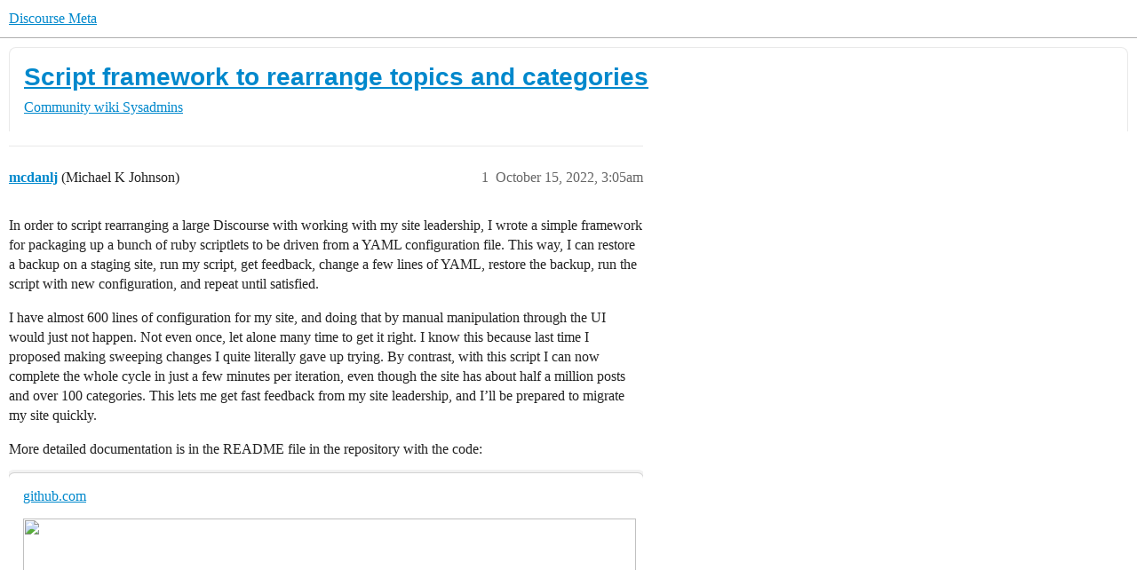

--- FILE ---
content_type: text/html; charset=utf-8
request_url: https://meta.discourse.org/t/script-framework-to-rearrange-topics-and-categories/241964
body_size: 10884
content:
<!DOCTYPE html>
<html lang="en">
  <head>
    <meta charset="utf-8">
    <title>Script framework to rearrange topics and categories - Sysadmins - Discourse Meta</title>
    <meta name="description" content="In order to script rearranging a large Discourse with working with my site leadership, I wrote a simple framework for packaging up a bunch of ruby scriptlets to be driven from a YAML configuration file. This way, I can r&amp;hellip;">
    <meta name="generator" content="Discourse 2026.1.0-latest - https://github.com/discourse/discourse version a47ad96a5fba2657e6aa713dcdda0dfbc25b81f4">
<link rel="icon" type="image/png" href="https://d11a6trkgmumsb.cloudfront.net/optimized/3X/b/3/b33be9538df3547fcf9d1a51a4637d77392ac6f9_2_32x32.png">
<link rel="apple-touch-icon" type="image/png" href="https://d11a6trkgmumsb.cloudfront.net/optimized/4X/b/1/2/b12885a6f292ceffc222608846855f25a272835b_2_180x180.jpeg">
<meta name="theme-color" media="(prefers-color-scheme: light)" content="#ffffff">
<meta name="theme-color" media="(prefers-color-scheme: dark)" content="#111111">

<meta name="color-scheme" content="light dark">

<meta name="viewport" content="width=device-width, initial-scale=1.0, minimum-scale=1.0, viewport-fit=cover">
<link rel="canonical" href="https://meta.discourse.org/t/script-framework-to-rearrange-topics-and-categories/241964" />


<link rel="search" type="application/opensearchdescription+xml" href="https://meta.discourse.org/opensearch.xml" title="Discourse Meta Search">

        <link rel="alternate" href="https://meta.discourse.org/t/script-framework-to-rearrange-topics-and-categories/241964" hreflang="x-default" />
      <link rel="alternate" href="https://meta.discourse.org/t/script-framework-to-rearrange-topics-and-categories/241964?tl=en" hreflang="en" />
      <link rel="alternate" href="https://meta.discourse.org/t/script-framework-to-rearrange-topics-and-categories/241964?tl=zh_CN" hreflang="zh_CN" />
      <link rel="alternate" href="https://meta.discourse.org/t/script-framework-to-rearrange-topics-and-categories/241964?tl=es" hreflang="es" />
      <link rel="alternate" href="https://meta.discourse.org/t/script-framework-to-rearrange-topics-and-categories/241964?tl=fr" hreflang="fr" />
      <link rel="alternate" href="https://meta.discourse.org/t/script-framework-to-rearrange-topics-and-categories/241964?tl=de" hreflang="de" />
      <link rel="alternate" href="https://meta.discourse.org/t/script-framework-to-rearrange-topics-and-categories/241964?tl=pt_BR" hreflang="pt_BR" />
      <link rel="alternate" href="https://meta.discourse.org/t/script-framework-to-rearrange-topics-and-categories/241964?tl=it" hreflang="it" />
      <link rel="alternate" href="https://meta.discourse.org/t/script-framework-to-rearrange-topics-and-categories/241964?tl=ar" hreflang="ar" />
      <link rel="alternate" href="https://meta.discourse.org/t/script-framework-to-rearrange-topics-and-categories/241964?tl=ja" hreflang="ja" />

    <link href="https://d3bpeqsaub0i6y.cloudfront.net/stylesheets/color_definitions_default-light_34_331_4e9cb1c4f9927e481976149a15125ac2f0ad18a1.css?__ws=meta.discourse.org" media="(prefers-color-scheme: light)" rel="stylesheet" class="light-scheme" data-scheme-id="34"/><link href="https://d3bpeqsaub0i6y.cloudfront.net/stylesheets/color_definitions_dark_86_331_df9a5f8a97385a5e41ea026b3af4c5e6d9510cdb.css?__ws=meta.discourse.org" media="(prefers-color-scheme: dark)" rel="stylesheet" class="dark-scheme" data-scheme-id="86"/>

<link href="https://d3bpeqsaub0i6y.cloudfront.net/stylesheets/common_a25b7d8c7533a5b9487054fc569934ef2c8afbf8.css?__ws=meta.discourse.org" media="all" rel="stylesheet" data-target="common"  />

  <link href="https://d3bpeqsaub0i6y.cloudfront.net/stylesheets/mobile_a25b7d8c7533a5b9487054fc569934ef2c8afbf8.css?__ws=meta.discourse.org" media="(max-width: 39.99999rem)" rel="stylesheet" data-target="mobile"  />
  <link href="https://d3bpeqsaub0i6y.cloudfront.net/stylesheets/desktop_a25b7d8c7533a5b9487054fc569934ef2c8afbf8.css?__ws=meta.discourse.org" media="(min-width: 40rem)" rel="stylesheet" data-target="desktop"  />



    <link href="https://d3bpeqsaub0i6y.cloudfront.net/stylesheets/automation_a25b7d8c7533a5b9487054fc569934ef2c8afbf8.css?__ws=meta.discourse.org" media="all" rel="stylesheet" data-target="automation"  />
    <link href="https://d3bpeqsaub0i6y.cloudfront.net/stylesheets/chat_a25b7d8c7533a5b9487054fc569934ef2c8afbf8.css?__ws=meta.discourse.org" media="all" rel="stylesheet" data-target="chat"  />
    <link href="https://d3bpeqsaub0i6y.cloudfront.net/stylesheets/checklist_a25b7d8c7533a5b9487054fc569934ef2c8afbf8.css?__ws=meta.discourse.org" media="all" rel="stylesheet" data-target="checklist"  />
    <link href="https://d3bpeqsaub0i6y.cloudfront.net/stylesheets/discourse-activity-pub_a25b7d8c7533a5b9487054fc569934ef2c8afbf8.css?__ws=meta.discourse.org" media="all" rel="stylesheet" data-target="discourse-activity-pub"  />
    <link href="https://d3bpeqsaub0i6y.cloudfront.net/stylesheets/discourse-ai_a25b7d8c7533a5b9487054fc569934ef2c8afbf8.css?__ws=meta.discourse.org" media="all" rel="stylesheet" data-target="discourse-ai"  />
    <link href="https://d3bpeqsaub0i6y.cloudfront.net/stylesheets/discourse-assign_a25b7d8c7533a5b9487054fc569934ef2c8afbf8.css?__ws=meta.discourse.org" media="all" rel="stylesheet" data-target="discourse-assign"  />
    <link href="https://d3bpeqsaub0i6y.cloudfront.net/stylesheets/discourse-cakeday_a25b7d8c7533a5b9487054fc569934ef2c8afbf8.css?__ws=meta.discourse.org" media="all" rel="stylesheet" data-target="discourse-cakeday"  />
    <link href="https://d3bpeqsaub0i6y.cloudfront.net/stylesheets/discourse-customer-flair-plugin_a25b7d8c7533a5b9487054fc569934ef2c8afbf8.css?__ws=meta.discourse.org" media="all" rel="stylesheet" data-target="discourse-customer-flair-plugin"  />
    <link href="https://d3bpeqsaub0i6y.cloudfront.net/stylesheets/discourse-data-explorer_a25b7d8c7533a5b9487054fc569934ef2c8afbf8.css?__ws=meta.discourse.org" media="all" rel="stylesheet" data-target="discourse-data-explorer"  />
    <link href="https://d3bpeqsaub0i6y.cloudfront.net/stylesheets/discourse-details_a25b7d8c7533a5b9487054fc569934ef2c8afbf8.css?__ws=meta.discourse.org" media="all" rel="stylesheet" data-target="discourse-details"  />
    <link href="https://d3bpeqsaub0i6y.cloudfront.net/stylesheets/discourse-doc-categories_a25b7d8c7533a5b9487054fc569934ef2c8afbf8.css?__ws=meta.discourse.org" media="all" rel="stylesheet" data-target="discourse-doc-categories"  />
    <link href="https://d3bpeqsaub0i6y.cloudfront.net/stylesheets/discourse-gamification_a25b7d8c7533a5b9487054fc569934ef2c8afbf8.css?__ws=meta.discourse.org" media="all" rel="stylesheet" data-target="discourse-gamification"  />
    <link href="https://d3bpeqsaub0i6y.cloudfront.net/stylesheets/discourse-github_a25b7d8c7533a5b9487054fc569934ef2c8afbf8.css?__ws=meta.discourse.org" media="all" rel="stylesheet" data-target="discourse-github"  />
    <link href="https://d3bpeqsaub0i6y.cloudfront.net/stylesheets/discourse-lazy-videos_a25b7d8c7533a5b9487054fc569934ef2c8afbf8.css?__ws=meta.discourse.org" media="all" rel="stylesheet" data-target="discourse-lazy-videos"  />
    <link href="https://d3bpeqsaub0i6y.cloudfront.net/stylesheets/discourse-local-dates_a25b7d8c7533a5b9487054fc569934ef2c8afbf8.css?__ws=meta.discourse.org" media="all" rel="stylesheet" data-target="discourse-local-dates"  />
    <link href="https://d3bpeqsaub0i6y.cloudfront.net/stylesheets/discourse-math_a25b7d8c7533a5b9487054fc569934ef2c8afbf8.css?__ws=meta.discourse.org" media="all" rel="stylesheet" data-target="discourse-math"  />
    <link href="https://d3bpeqsaub0i6y.cloudfront.net/stylesheets/discourse-new-features-feeds_a25b7d8c7533a5b9487054fc569934ef2c8afbf8.css?__ws=meta.discourse.org" media="all" rel="stylesheet" data-target="discourse-new-features-feeds"  />
    <link href="https://d3bpeqsaub0i6y.cloudfront.net/stylesheets/discourse-presence_a25b7d8c7533a5b9487054fc569934ef2c8afbf8.css?__ws=meta.discourse.org" media="all" rel="stylesheet" data-target="discourse-presence"  />
    <link href="https://d3bpeqsaub0i6y.cloudfront.net/stylesheets/discourse-reactions_a25b7d8c7533a5b9487054fc569934ef2c8afbf8.css?__ws=meta.discourse.org" media="all" rel="stylesheet" data-target="discourse-reactions"  />
    <link href="https://d3bpeqsaub0i6y.cloudfront.net/stylesheets/discourse-rewind_a25b7d8c7533a5b9487054fc569934ef2c8afbf8.css?__ws=meta.discourse.org" media="all" rel="stylesheet" data-target="discourse-rewind"  />
    <link href="https://d3bpeqsaub0i6y.cloudfront.net/stylesheets/discourse-saved-searches_a25b7d8c7533a5b9487054fc569934ef2c8afbf8.css?__ws=meta.discourse.org" media="all" rel="stylesheet" data-target="discourse-saved-searches"  />
    <link href="https://d3bpeqsaub0i6y.cloudfront.net/stylesheets/discourse-solved_a25b7d8c7533a5b9487054fc569934ef2c8afbf8.css?__ws=meta.discourse.org" media="all" rel="stylesheet" data-target="discourse-solved"  />
    <link href="https://d3bpeqsaub0i6y.cloudfront.net/stylesheets/discourse-templates_a25b7d8c7533a5b9487054fc569934ef2c8afbf8.css?__ws=meta.discourse.org" media="all" rel="stylesheet" data-target="discourse-templates"  />
    <link href="https://d3bpeqsaub0i6y.cloudfront.net/stylesheets/discourse-theme-install-button_a25b7d8c7533a5b9487054fc569934ef2c8afbf8.css?__ws=meta.discourse.org" media="all" rel="stylesheet" data-target="discourse-theme-install-button"  />
    <link href="https://d3bpeqsaub0i6y.cloudfront.net/stylesheets/discourse-topic-voting_a25b7d8c7533a5b9487054fc569934ef2c8afbf8.css?__ws=meta.discourse.org" media="all" rel="stylesheet" data-target="discourse-topic-voting"  />
    <link href="https://d3bpeqsaub0i6y.cloudfront.net/stylesheets/discourse-user-notes_a25b7d8c7533a5b9487054fc569934ef2c8afbf8.css?__ws=meta.discourse.org" media="all" rel="stylesheet" data-target="discourse-user-notes"  />
    <link href="https://d3bpeqsaub0i6y.cloudfront.net/stylesheets/discourse-yearly-review_a25b7d8c7533a5b9487054fc569934ef2c8afbf8.css?__ws=meta.discourse.org" media="all" rel="stylesheet" data-target="discourse-yearly-review"  />
    <link href="https://d3bpeqsaub0i6y.cloudfront.net/stylesheets/footnote_a25b7d8c7533a5b9487054fc569934ef2c8afbf8.css?__ws=meta.discourse.org" media="all" rel="stylesheet" data-target="footnote"  />
    <link href="https://d3bpeqsaub0i6y.cloudfront.net/stylesheets/hosted-site_a25b7d8c7533a5b9487054fc569934ef2c8afbf8.css?__ws=meta.discourse.org" media="all" rel="stylesheet" data-target="hosted-site"  />
    <link href="https://d3bpeqsaub0i6y.cloudfront.net/stylesheets/poll_a25b7d8c7533a5b9487054fc569934ef2c8afbf8.css?__ws=meta.discourse.org" media="all" rel="stylesheet" data-target="poll"  />
    <link href="https://d3bpeqsaub0i6y.cloudfront.net/stylesheets/spoiler-alert_a25b7d8c7533a5b9487054fc569934ef2c8afbf8.css?__ws=meta.discourse.org" media="all" rel="stylesheet" data-target="spoiler-alert"  />
    <link href="https://d3bpeqsaub0i6y.cloudfront.net/stylesheets/chat_mobile_a25b7d8c7533a5b9487054fc569934ef2c8afbf8.css?__ws=meta.discourse.org" media="(max-width: 39.99999rem)" rel="stylesheet" data-target="chat_mobile"  />
    <link href="https://d3bpeqsaub0i6y.cloudfront.net/stylesheets/discourse-activity-pub_mobile_a25b7d8c7533a5b9487054fc569934ef2c8afbf8.css?__ws=meta.discourse.org" media="(max-width: 39.99999rem)" rel="stylesheet" data-target="discourse-activity-pub_mobile"  />
    <link href="https://d3bpeqsaub0i6y.cloudfront.net/stylesheets/discourse-ai_mobile_a25b7d8c7533a5b9487054fc569934ef2c8afbf8.css?__ws=meta.discourse.org" media="(max-width: 39.99999rem)" rel="stylesheet" data-target="discourse-ai_mobile"  />
    <link href="https://d3bpeqsaub0i6y.cloudfront.net/stylesheets/discourse-assign_mobile_a25b7d8c7533a5b9487054fc569934ef2c8afbf8.css?__ws=meta.discourse.org" media="(max-width: 39.99999rem)" rel="stylesheet" data-target="discourse-assign_mobile"  />
    <link href="https://d3bpeqsaub0i6y.cloudfront.net/stylesheets/discourse-customer-flair-plugin_mobile_a25b7d8c7533a5b9487054fc569934ef2c8afbf8.css?__ws=meta.discourse.org" media="(max-width: 39.99999rem)" rel="stylesheet" data-target="discourse-customer-flair-plugin_mobile"  />
    <link href="https://d3bpeqsaub0i6y.cloudfront.net/stylesheets/discourse-gamification_mobile_a25b7d8c7533a5b9487054fc569934ef2c8afbf8.css?__ws=meta.discourse.org" media="(max-width: 39.99999rem)" rel="stylesheet" data-target="discourse-gamification_mobile"  />
    <link href="https://d3bpeqsaub0i6y.cloudfront.net/stylesheets/discourse-reactions_mobile_a25b7d8c7533a5b9487054fc569934ef2c8afbf8.css?__ws=meta.discourse.org" media="(max-width: 39.99999rem)" rel="stylesheet" data-target="discourse-reactions_mobile"  />
    <link href="https://d3bpeqsaub0i6y.cloudfront.net/stylesheets/discourse-rewind_mobile_a25b7d8c7533a5b9487054fc569934ef2c8afbf8.css?__ws=meta.discourse.org" media="(max-width: 39.99999rem)" rel="stylesheet" data-target="discourse-rewind_mobile"  />
    <link href="https://d3bpeqsaub0i6y.cloudfront.net/stylesheets/discourse-solved_mobile_a25b7d8c7533a5b9487054fc569934ef2c8afbf8.css?__ws=meta.discourse.org" media="(max-width: 39.99999rem)" rel="stylesheet" data-target="discourse-solved_mobile"  />
    <link href="https://d3bpeqsaub0i6y.cloudfront.net/stylesheets/discourse-topic-voting_mobile_a25b7d8c7533a5b9487054fc569934ef2c8afbf8.css?__ws=meta.discourse.org" media="(max-width: 39.99999rem)" rel="stylesheet" data-target="discourse-topic-voting_mobile"  />
    <link href="https://d3bpeqsaub0i6y.cloudfront.net/stylesheets/chat_desktop_a25b7d8c7533a5b9487054fc569934ef2c8afbf8.css?__ws=meta.discourse.org" media="(min-width: 40rem)" rel="stylesheet" data-target="chat_desktop"  />
    <link href="https://d3bpeqsaub0i6y.cloudfront.net/stylesheets/discourse-ai_desktop_a25b7d8c7533a5b9487054fc569934ef2c8afbf8.css?__ws=meta.discourse.org" media="(min-width: 40rem)" rel="stylesheet" data-target="discourse-ai_desktop"  />
    <link href="https://d3bpeqsaub0i6y.cloudfront.net/stylesheets/discourse-gamification_desktop_a25b7d8c7533a5b9487054fc569934ef2c8afbf8.css?__ws=meta.discourse.org" media="(min-width: 40rem)" rel="stylesheet" data-target="discourse-gamification_desktop"  />
    <link href="https://d3bpeqsaub0i6y.cloudfront.net/stylesheets/discourse-reactions_desktop_a25b7d8c7533a5b9487054fc569934ef2c8afbf8.css?__ws=meta.discourse.org" media="(min-width: 40rem)" rel="stylesheet" data-target="discourse-reactions_desktop"  />
    <link href="https://d3bpeqsaub0i6y.cloudfront.net/stylesheets/discourse-topic-voting_desktop_a25b7d8c7533a5b9487054fc569934ef2c8afbf8.css?__ws=meta.discourse.org" media="(min-width: 40rem)" rel="stylesheet" data-target="discourse-topic-voting_desktop"  />
    <link href="https://d3bpeqsaub0i6y.cloudfront.net/stylesheets/poll_desktop_a25b7d8c7533a5b9487054fc569934ef2c8afbf8.css?__ws=meta.discourse.org" media="(min-width: 40rem)" rel="stylesheet" data-target="poll_desktop"  />

  <link href="https://d3bpeqsaub0i6y.cloudfront.net/stylesheets/common_theme_344_2b8bfe530752310624e08c45b10cf402fc626af3.css?__ws=meta.discourse.org" media="all" rel="stylesheet" data-target="common_theme" data-theme-id="344" data-theme-name="category banners"/>
<link href="https://d3bpeqsaub0i6y.cloudfront.net/stylesheets/common_theme_264_28eaeefda9fdd7bf72bfbe72323a447bb61d1b62.css?__ws=meta.discourse.org" media="all" rel="stylesheet" data-target="common_theme" data-theme-id="264" data-theme-name="custom header links (icons)"/>
<link href="https://d3bpeqsaub0i6y.cloudfront.net/stylesheets/common_theme_409_010fe69b8044d349ed1017d8173da998e571ebef.css?__ws=meta.discourse.org" media="all" rel="stylesheet" data-target="common_theme" data-theme-id="409" data-theme-name="custom topic list ads"/>
<link href="https://d3bpeqsaub0i6y.cloudfront.net/stylesheets/common_theme_334_c1fce578a4922944bb26398fe387d6404e43df38.css?__ws=meta.discourse.org" media="all" rel="stylesheet" data-target="common_theme" data-theme-id="334" data-theme-name="design experiments"/>
<link href="https://d3bpeqsaub0i6y.cloudfront.net/stylesheets/common_theme_129_7128586d5c4de65484292630324d5643303636f6.css?__ws=meta.discourse.org" media="all" rel="stylesheet" data-target="common_theme" data-theme-id="129" data-theme-name="discotoc"/>
<link href="https://d3bpeqsaub0i6y.cloudfront.net/stylesheets/common_theme_195_0d6e7004577203be37820e555e684e78ffcd97e7.css?__ws=meta.discourse.org" media="all" rel="stylesheet" data-target="common_theme" data-theme-id="195" data-theme-name="discourse gifs"/>
<link href="https://d3bpeqsaub0i6y.cloudfront.net/stylesheets/common_theme_171_f491151b94e9d09dcd2d600d73308e563f57d52f.css?__ws=meta.discourse.org" media="all" rel="stylesheet" data-target="common_theme" data-theme-id="171" data-theme-name="discourse icon"/>
<link href="https://d3bpeqsaub0i6y.cloudfront.net/stylesheets/common_theme_286_583a674e28299499e24c3d89df6283da0daa7004.css?__ws=meta.discourse.org" media="all" rel="stylesheet" data-target="common_theme" data-theme-id="286" data-theme-name="discourse mermaid"/>
<link href="https://d3bpeqsaub0i6y.cloudfront.net/stylesheets/common_theme_233_5ae6eee96c6f30d06c8170c37d16deae64c8b70b.css?__ws=meta.discourse.org" media="all" rel="stylesheet" data-target="common_theme" data-theme-id="233" data-theme-name="dismissable hiring banner"/>
<link href="https://d3bpeqsaub0i6y.cloudfront.net/stylesheets/common_theme_222_9987d492381beda88315e4035fdfe1304b7b5a8a.css?__ws=meta.discourse.org" media="all" rel="stylesheet" data-target="common_theme" data-theme-id="222" data-theme-name="docs card filter"/>
<link href="https://d3bpeqsaub0i6y.cloudfront.net/stylesheets/common_theme_412_4dc6608e586a72b4ec3378d4b813ae78b74c4872.css?__ws=meta.discourse.org" media="all" rel="stylesheet" data-target="common_theme" data-theme-id="412" data-theme-name="ftee badges"/>
<link href="https://d3bpeqsaub0i6y.cloudfront.net/stylesheets/common_theme_351_965d9bad53ba03a8d7b894db4ac7eea33bbeb85e.css?__ws=meta.discourse.org" media="all" rel="stylesheet" data-target="common_theme" data-theme-id="351" data-theme-name="kanban board"/>
<link href="https://d3bpeqsaub0i6y.cloudfront.net/stylesheets/common_theme_180_22e8ab3e99a4d9336ec42fc5371ec09e8b49b565.css?__ws=meta.discourse.org" media="all" rel="stylesheet" data-target="common_theme" data-theme-id="180" data-theme-name="placeholder forms"/>
<link href="https://d3bpeqsaub0i6y.cloudfront.net/stylesheets/common_theme_202_f7a40b0b262d7955f0a90b9cf09b77de98a0058c.css?__ws=meta.discourse.org" media="all" rel="stylesheet" data-target="common_theme" data-theme-id="202" data-theme-name="reply template"/>
<link href="https://d3bpeqsaub0i6y.cloudfront.net/stylesheets/common_theme_279_56ca15d02dc2e8383cb8a1722378871b9ebd7cb1.css?__ws=meta.discourse.org" media="all" rel="stylesheet" data-target="common_theme" data-theme-id="279" data-theme-name="sidebar theme toggle"/>
<link href="https://d3bpeqsaub0i6y.cloudfront.net/stylesheets/common_theme_416_4a2d7d07cca511867bd797f15d51b0e80049106c.css?__ws=meta.discourse.org" media="all" rel="stylesheet" data-target="common_theme" data-theme-id="416" data-theme-name="social-logins-deprecations"/>
<link href="https://d3bpeqsaub0i6y.cloudfront.net/stylesheets/common_theme_343_bd4c9924b2e6ec7ab2ba269172540c1d8b07e4bf.css?__ws=meta.discourse.org" media="all" rel="stylesheet" data-target="common_theme" data-theme-id="343" data-theme-name="tag banners"/>
<link href="https://d3bpeqsaub0i6y.cloudfront.net/stylesheets/common_theme_155_62894e26f73bffa166d51d953482e30e4a8cc891.css?__ws=meta.discourse.org" media="all" rel="stylesheet" data-target="common_theme" data-theme-id="155" data-theme-name="tag icons"/>
<link href="https://d3bpeqsaub0i6y.cloudfront.net/stylesheets/common_theme_208_2e811b1e40ef5a8e5e0ba770b2d0afdf077c25f3.css?__ws=meta.discourse.org" media="all" rel="stylesheet" data-target="common_theme" data-theme-id="208" data-theme-name="team pm likes"/>
<link href="https://d3bpeqsaub0i6y.cloudfront.net/stylesheets/common_theme_184_8fe471819b085b3502d7d856a1486c714f23619d.css?__ws=meta.discourse.org" media="all" rel="stylesheet" data-target="common_theme" data-theme-id="184" data-theme-name="topic thumbnails"/>
<link href="https://d3bpeqsaub0i6y.cloudfront.net/stylesheets/common_theme_230_bd27b021eb032c452f2dcc2da9fef58888dbc346.css?__ws=meta.discourse.org" media="all" rel="stylesheet" data-target="common_theme" data-theme-id="230" data-theme-name="unformatted code detector"/>
<link href="https://d3bpeqsaub0i6y.cloudfront.net/stylesheets/common_theme_236_fb10278f847e5a9f81d7c15b71f63c33e5223a62.css?__ws=meta.discourse.org" media="all" rel="stylesheet" data-target="common_theme" data-theme-id="236" data-theme-name="user card directory"/>
<link href="https://d3bpeqsaub0i6y.cloudfront.net/stylesheets/common_theme_309_178cf9d96914c1de4ba62768d5f17164ebe799fe.css?__ws=meta.discourse.org" media="all" rel="stylesheet" data-target="common_theme" data-theme-id="309" data-theme-name="whisper warning"/>
<link href="https://d3bpeqsaub0i6y.cloudfront.net/stylesheets/common_theme_331_9ee501e398b75581455e6fbd0bd2a293c5e550fe.css?__ws=meta.discourse.org" media="all" rel="stylesheet" data-target="common_theme" data-theme-id="331" data-theme-name="meta branded"/>
<link href="https://d3bpeqsaub0i6y.cloudfront.net/stylesheets/common_theme_404_9c98e6c1be1670ace8ac88be119c9c0f5c7a9eda.css?__ws=meta.discourse.org" media="all" rel="stylesheet" data-target="common_theme" data-theme-id="404" data-theme-name="collapse ai triage whispers"/>
<link href="https://d3bpeqsaub0i6y.cloudfront.net/stylesheets/common_theme_194_29669d2b6f4b5c2fcfe4b50d10e6126e41210cf8.css?__ws=meta.discourse.org" media="all" rel="stylesheet" data-target="common_theme" data-theme-id="194" data-theme-name="create-poll-first"/>
<link href="https://d3bpeqsaub0i6y.cloudfront.net/stylesheets/common_theme_379_93b96391be50b069f2f7585f62f16f9850f2228d.css?__ws=meta.discourse.org" media="all" rel="stylesheet" data-target="common_theme" data-theme-id="379" data-theme-name="developer guides noedit"/>
<link href="https://d3bpeqsaub0i6y.cloudfront.net/stylesheets/common_theme_358_0f4d19c22d361249822fef286230f64a657bb041.css?__ws=meta.discourse.org" media="all" rel="stylesheet" data-target="common_theme" data-theme-id="358" data-theme-name="hide &#39;check doc&#39;"/>
<link href="https://d3bpeqsaub0i6y.cloudfront.net/stylesheets/common_theme_165_2d8f5ae9f423d590ea55149c5bbd6e4fb796a5a7.css?__ws=meta.discourse.org" media="all" rel="stylesheet" data-target="common_theme" data-theme-id="165" data-theme-name="hide sidebar for anon - hidden whispers for non-staff"/>
<link href="https://d3bpeqsaub0i6y.cloudfront.net/stylesheets/common_theme_298_7fbba28737d53c532438d90146f95b8aa737a5ec.css?__ws=meta.discourse.org" media="all" rel="stylesheet" data-target="common_theme" data-theme-id="298" data-theme-name="logo avatar exception"/>
<link href="https://d3bpeqsaub0i6y.cloudfront.net/stylesheets/common_theme_350_a439ec71012b875cc8aeefeb512e4d4ea8d971af.css?__ws=meta.discourse.org" media="all" rel="stylesheet" data-target="common_theme" data-theme-id="350" data-theme-name="meta branded background adjustment for jobs banner"/>
<link href="https://d3bpeqsaub0i6y.cloudfront.net/stylesheets/common_theme_314_f29394446ba0079e9ee58e975ff8dc62957bc2dd.css?__ws=meta.discourse.org" media="all" rel="stylesheet" data-target="common_theme" data-theme-id="314" data-theme-name="rubik headings"/>
<link href="https://d3bpeqsaub0i6y.cloudfront.net/stylesheets/common_theme_418_caf9680fb73ec7c5fcf469a70c95dbe7eabc3968.css?__ws=meta.discourse.org" media="all" rel="stylesheet" data-target="common_theme" data-theme-id="418" data-theme-name="sales mutual action plan table styling"/>
<link href="https://d3bpeqsaub0i6y.cloudfront.net/stylesheets/common_theme_267_8808709574ea3f3f1ca7ccfd4d7294762eb858e0.css?__ws=meta.discourse.org" media="all" rel="stylesheet" data-target="common_theme" data-theme-id="267" data-theme-name="tech advocate only group assign header button"/>
<link href="https://d3bpeqsaub0i6y.cloudfront.net/stylesheets/common_theme_355_87ffdb21d547c448ea95c4c9e243646ba12880d1.css?__ws=meta.discourse.org" media="all" rel="stylesheet" data-target="common_theme" data-theme-id="355" data-theme-name="topic voting customisations"/>
    <link href="https://d3bpeqsaub0i6y.cloudfront.net/stylesheets/mobile_theme_180_0ef870d127641f87aca90b5cb2210942ff338bb6.css?__ws=meta.discourse.org" media="(max-width: 39.99999rem)" rel="stylesheet" data-target="mobile_theme" data-theme-id="180" data-theme-name="placeholder forms"/>
<link href="https://d3bpeqsaub0i6y.cloudfront.net/stylesheets/mobile_theme_184_254fa289e0257a8da829d43d9b1b1ef0051c3639.css?__ws=meta.discourse.org" media="(max-width: 39.99999rem)" rel="stylesheet" data-target="mobile_theme" data-theme-id="184" data-theme-name="topic thumbnails"/>
    <link href="https://d3bpeqsaub0i6y.cloudfront.net/stylesheets/desktop_theme_195_143f3aa2d0bd871f989b050ee63db10be65d0e5f.css?__ws=meta.discourse.org" media="(min-width: 40rem)" rel="stylesheet" data-target="desktop_theme" data-theme-id="195" data-theme-name="discourse gifs"/>
<link href="https://d3bpeqsaub0i6y.cloudfront.net/stylesheets/desktop_theme_222_2abeb50162a8a561473848b4484c46f24149d573.css?__ws=meta.discourse.org" media="(min-width: 40rem)" rel="stylesheet" data-target="desktop_theme" data-theme-id="222" data-theme-name="docs card filter"/>
<link href="https://d3bpeqsaub0i6y.cloudfront.net/stylesheets/desktop_theme_407_aee91371833d9e15e655da5ac9eec3e097254a16.css?__ws=meta.discourse.org" media="(min-width: 40rem)" rel="stylesheet" data-target="desktop_theme" data-theme-id="407" data-theme-name="full width"/>

    <meta http-equiv="origin-trial" content="[base64]">
<script defer="" data-domain="meta.discourse.org,rollup-meta.discourse.org,rollup-all.discourse.org" src="https://www.discourse.org/js/script.outbound-links.tagged-events.js" nonce="0ZOXDuXRJIRe4gjGOthCUiPkB"></script>
<meta name="ahrefs-site-verification" content="07293e630779edf08a6b9b4d1e302e1a182ba6e2861118d7a92b66ea08fb11b0">
    
        <link rel="alternate nofollow" type="application/rss+xml" title="RSS feed of &#39;Script framework to rearrange topics and categories&#39;" href="https://meta.discourse.org/t/script-framework-to-rearrange-topics-and-categories/241964.rss" />
    <meta property="og:site_name" content="Discourse Meta" />
<meta property="og:type" content="website" />
<meta name="twitter:card" content="summary" />
<meta name="twitter:image" content="https://d11a6trkgmumsb.cloudfront.net/optimized/4X/9/2/7/927998e739f4512fac22a3ba6372c92fae097d61_2_1024x512.png" />
<meta property="og:image" content="https://d11a6trkgmumsb.cloudfront.net/optimized/4X/9/2/7/927998e739f4512fac22a3ba6372c92fae097d61_2_1024x512.png" />
<meta property="og:url" content="https://meta.discourse.org/t/script-framework-to-rearrange-topics-and-categories/241964" />
<meta name="twitter:url" content="https://meta.discourse.org/t/script-framework-to-rearrange-topics-and-categories/241964" />
<meta property="og:title" content="Script framework to rearrange topics and categories" />
<meta name="twitter:title" content="Script framework to rearrange topics and categories" />
<meta property="og:description" content="In order to script rearranging a large Discourse with working with my site leadership, I wrote a simple framework for packaging up a bunch of ruby scriptlets to be driven from a YAML configuration file. This way, I can restore a backup on a staging site, run my script, get feedback, change a few lines of YAML, restore the backup, run the script with new configuration, and repeat until satisfied.  I have almost 600 lines of configuration for my site, and doing that by manual manipulation through ..." />
<meta name="twitter:description" content="In order to script rearranging a large Discourse with working with my site leadership, I wrote a simple framework for packaging up a bunch of ruby scriptlets to be driven from a YAML configuration file. This way, I can restore a backup on a staging site, run my script, get feedback, change a few lines of YAML, restore the backup, run the script with new configuration, and repeat until satisfied.  I have almost 600 lines of configuration for my site, and doing that by manual manipulation through ..." />
<meta property="og:article:section" content="Community wiki" />
<meta property="og:article:section:color" content="31ceb7" />
<meta property="og:article:section" content="Sysadmins" />
<meta property="og:article:section:color" content="857047" />
<meta name="twitter:label1" value="Reading time" />
<meta name="twitter:data1" value="2 mins 🕑" />
<meta name="twitter:label2" value="Likes" />
<meta name="twitter:data2" value="10 ❤" />
<meta property="article:published_time" content="2022-10-15T03:05:13+00:00" />
<meta property="og:ignore_canonical" content="true" />


    
  </head>
  <body class="crawler ">
    
    <header>
  <a href="/">Discourse Meta</a>
</header>

    <div id="main-outlet" class="wrap" role="main">
        <div id="topic-title">
    <h1>
      <a href="/t/script-framework-to-rearrange-topics-and-categories/241964">Script framework to rearrange topics and categories</a>
    </h1>

      <div class="topic-category" itemscope itemtype="http://schema.org/BreadcrumbList">
          <span itemprop="itemListElement" itemscope itemtype="http://schema.org/ListItem">
            <a href="/c/community-wiki/177" class="badge-wrapper bullet" itemprop="item">
              <span class='badge-category-bg' style='background-color: #31ceb7'></span>
              <span class='badge-category clear-badge'>
                <span class='category-name' itemprop='name'>Community wiki</span>
              </span>
            </a>
            <meta itemprop="position" content="1" />
          </span>
          <span itemprop="itemListElement" itemscope itemtype="http://schema.org/ListItem">
            <a href="/c/community-wiki/sysadmins/180" class="badge-wrapper bullet" itemprop="item">
              <span class='badge-category-bg' style='background-color: #857047'></span>
              <span class='badge-category clear-badge'>
                <span class='category-name' itemprop='name'>Sysadmins</span>
              </span>
            </a>
            <meta itemprop="position" content="2" />
          </span>
      </div>

  </div>

  

    <div itemscope itemtype='http://schema.org/DiscussionForumPosting'>
      <meta itemprop='headline' content='Script framework to rearrange topics and categories'>
      <link itemprop='url' href='https://meta.discourse.org/t/script-framework-to-rearrange-topics-and-categories/241964'>
      <meta itemprop='datePublished' content='2022-10-15T03:05:13Z'>
        <meta itemprop='articleSection' content='Sysadmins'>
      <meta itemprop='keywords' content=''>
      <div itemprop='publisher' itemscope itemtype="http://schema.org/Organization">
        <meta itemprop='name' content='Civilized Discourse Construction Kit, Inc.'>
          <div itemprop='logo' itemscope itemtype="http://schema.org/ImageObject">
            <meta itemprop='url' content='https://d11a6trkgmumsb.cloudfront.net/original/3X/a/d/ad2526334012b2ad0c3421f9b6dd94bae2ede52f.svg'>
          </div>
      </div>


          <div id='post_1'  class='topic-body crawler-post'>
            <div class='crawler-post-meta'>
              <span class="creator" itemprop="author" itemscope itemtype="http://schema.org/Person">
                <a itemprop="url" rel='nofollow' href='https://meta.discourse.org/u/mcdanlj'><span itemprop='name'>mcdanlj</span></a>
                (Michael K Johnson)
              </span>

                <link itemprop="mainEntityOfPage" href="https://meta.discourse.org/t/script-framework-to-rearrange-topics-and-categories/241964">

                <link itemprop="image" href="https://d11a6trkgmumsb.cloudfront.net/original/4X/9/2/7/927998e739f4512fac22a3ba6372c92fae097d61.png">

              <span class="crawler-post-infos">
                  <time  datetime='2022-10-15T03:05:13Z' class='post-time'>
                    October 15, 2022,  3:05am
                  </time>
                  <meta itemprop='dateModified' content='2022-10-15T03:05:13Z'>
              <span itemprop='position'>1</span>
              </span>
            </div>
            <div class='post' itemprop='text'>
              <p>In order to script rearranging a large Discourse with working with my site leadership, I wrote a simple framework for packaging up a bunch of ruby scriptlets to be driven from a YAML configuration file. This way, I can restore a backup on a staging site, run my script, get feedback, change a few lines of YAML, restore the backup, run the script with new configuration, and repeat until satisfied.</p>
<p>I have almost 600 lines of configuration for my site, and doing that by manual manipulation through the UI would just not happen. Not even once, let alone many time to get it right. I know this because last time I proposed making sweeping changes I quite literally gave up trying. By contrast, with this script I can now complete the whole cycle in just a few minutes per iteration, even though the site has about half a million posts and over 100 categories. This lets me get fast feedback from my site leadership, and I’ll be prepared to migrate my site quickly.</p>
<p>More detailed documentation is in the README file in the repository with the code:</p>
<aside class="onebox githubrepo" data-onebox-src="https://github.com/johnsonm/discourse-site-rearranger">
  <header class="source">

      <a href="https://github.com/johnsonm/discourse-site-rearranger" target="_blank" rel="noopener nofollow ugc">github.com</a>
  </header>

  <article class="onebox-body">
    <div class="github-row" data-github-private-repo="false">
  <img width="690" height="344" src="https://d11a6trkgmumsb.cloudfront.net/optimized/4X/9/2/7/927998e739f4512fac22a3ba6372c92fae097d61_2_690x344.png" class="thumbnail" data-dominant-color="EFEAE9">

  <h3><a href="https://github.com/johnsonm/discourse-site-rearranger" target="_blank" rel="noopener nofollow ugc">GitHub - johnsonm/discourse-site-rearranger: Rearrange categories and posts in a Discourse site</a></h3>

    <p><span class="github-repo-description">Rearrange categories and posts in a Discourse site</span></p>
</div>

  </article>

  <div class="onebox-metadata">
    
    
  </div>

  <div style="clear: both"></div>
</aside>

<p><img src="https://emoji.discourse-cdn.com/twitter/warning.png?v=15" title=":warning:" class="emoji" alt=":warning:" loading="lazy" width="20" height="20"> <strong>This script does no error checking. It’s pretty much crazy to run it on your live site. It is intended to run on a staging site, validate the result, and then be taken live. As the author I still intend to run it this way. If you run it directly on a live site you get to keep all the pieces when it breaks.</strong> <img src="https://emoji.discourse-cdn.com/twitter/warning.png?v=15" title=":warning:" class="emoji" alt=":warning:" loading="lazy" width="20" height="20"></p>
<p>From the documentation, a configuration file might look like this:</p>
<pre data-code-wrap="yaml"><code class="lang-yaml">---
- describe:
    context: Old Name
    category: 7
    name: New Name
    description: New description of category
    slug: new-slug
- movePosts:
    context: move only faq posts from the Support category to the Documentation category
    source: 3 # Support category ID
    target: 6 # Documentation category ID
    withTag: faq
    hide: false # do not hide the Support category when done
- movePosts:
    context: consolidate How-To category into documentation with how-to tag
    source: 8 # How-To category ID
    target: 6 # Documentation category ID
    addTag: how-to
    hide: true # hide the old How-To category, visible only to Admin
</code></pre>
<p>The progress output while it’s running might then look like this.</p>
<pre><code class="lang-plaintext">==========
Move hidden categories out of the way so they don't clutter admin view
setHiddenCategory: {:category=&gt;11}
==========
Rename Old Name to New Name
describe: {:category=&gt;7, :name=&gt;"New Name", :description=&gt;"New description of category", :slug=&gt;"new-slug"}
==========
move only faq posts from the Support category to the Documentation category
movePosts: {:source=&gt;3, :withTag=&gt;"faq", :target=&gt;6}
==========
</code></pre>
<p>To use this, put your YAML file in <code>/var/discourse/shared/app/tmp/rearrange.yaml</code> and then:</p>
<pre data-code-wrap="bash"><code class="lang-bash">cd /var/discourse
./launcher enter app
git clone https://github.com/johnsonm/discourse-site-rearranger.git script/discourse-site-rearranger
ruby script/discourse-site-rearranger/rearrange.rb /shared/tmp/rearrange.yaml
</code></pre>
<p><strong>However,</strong> it is reasonably likely that this script won’t do <em>quite</em> everything you need. It’s really a <strong>framework</strong> that makes it very easy to drop in new actions that automate more aspects of a scripted site modification with just a few lines of code. All you need to do is define one method with a few lines of code, and you’ll be able to invoke it properly from the YAML file.</p>
<p>Have you been thinking about improving the organization of your site, but shrinking from using the UI, or wondering how to trust that you’ll be able to replicate your testing on a staging site for making changes live? Take a look and tell me what you think!</p>
            </div>

            <div itemprop="interactionStatistic" itemscope itemtype="http://schema.org/InteractionCounter">
              <meta itemprop="interactionType" content="http://schema.org/LikeAction"/>
              <meta itemprop="userInteractionCount" content="5" />
              <span class='post-likes'>5 Likes</span>
            </div>

                <div class='crawler-linkback-list'>
                    <div>
                      <a href="https://meta.discourse.org/t/site-rearrangement-scripting-whats-the-best-venue/241892/11">Site rearrangement scripting: What&#39;s the best venue?</a>
                    </div>
                    <div>
                      <a href="https://meta.discourse.org/t/sysadmins-index/322725">Sysadmins Index</a>
                    </div>
                    <div>
                      <a href="https://meta.discourse.org/t/retort-a-reaction-style-plugin-for-discourse/35903/468">Discourse Retort</a>
                    </div>
                </div>

            
          </div>
          <div id='post_5' itemprop='comment' itemscope itemtype='http://schema.org/Comment' class='topic-body crawler-post'>
            <div class='crawler-post-meta'>
              <span class="creator" itemprop="author" itemscope itemtype="http://schema.org/Person">
                <a itemprop="url" rel='nofollow' href='https://meta.discourse.org/u/mcdanlj'><span itemprop='name'>mcdanlj</span></a>
                (Michael K Johnson)
              </span>



              <span class="crawler-post-infos">
                  <time itemprop='datePublished' datetime='2022-10-16T16:28:11Z' class='post-time'>
                    October 16, 2022,  4:28pm
                  </time>
                  <meta itemprop='dateModified' content='2022-10-16T16:28:11Z'>
              <span itemprop='position'>5</span>
              </span>
            </div>
            <div class='post' itemprop='text'>
              <p>I’m using this script to create a test site, as a clone of my main site. High visual fidelity is <strong>part of the point</strong> but could make it easy to accidentally post on the wrong site while reviewing changes, and have those accidental posts blown away the next time I refresh the test site.</p>
<p>I first made my test site read-only when I asked for public feedback. But login is disabled while the site is in read-only mode, so they couldn’t log in when I asked them to.</p>
<p>I’ve added a new <code>publicCategoriesReadonly</code> action that makes anonymously-visible categories writable only by <code>:admins</code> and <code>:readonly</code> by <code>:everyone</code> in order to allow people to log in and poke around, but help avoid accidentally posting on the wrong site. Now the site as a whole is not in read-only mode, but the public categories are.</p>
            </div>

            <div itemprop="interactionStatistic" itemscope itemtype="http://schema.org/InteractionCounter">
              <meta itemprop="interactionType" content="http://schema.org/LikeAction"/>
              <meta itemprop="userInteractionCount" content="0" />
              <span class='post-likes'></span>
            </div>


            
          </div>
          <div id='post_6' itemprop='comment' itemscope itemtype='http://schema.org/Comment' class='topic-body crawler-post'>
            <div class='crawler-post-meta'>
              <span class="creator" itemprop="author" itemscope itemtype="http://schema.org/Person">
                <a itemprop="url" rel='nofollow' href='https://meta.discourse.org/u/mcdanlj'><span itemprop='name'>mcdanlj</span></a>
                (Michael K Johnson)
              </span>



              <span class="crawler-post-infos">
                  <time itemprop='datePublished' datetime='2022-10-18T02:02:42Z' class='post-time'>
                    October 18, 2022,  2:02am
                  </time>
                  <meta itemprop='dateModified' content='2022-10-18T02:02:42Z'>
              <span itemprop='position'>6</span>
              </span>
            </div>
            <div class='post' itemprop='text'>
              <p>It is possible to reference categories as hashtags by slugs. This script allows moving content of categories together and changing slugs, which would make previous posts no longer link after a rebake. (Before a rebake, permalink redirects would make the links work.)</p>
<p>I have now updated the script to track tags before and after the migration and remap references to changed categories in posts.</p>
            </div>

            <div itemprop="interactionStatistic" itemscope itemtype="http://schema.org/InteractionCounter">
              <meta itemprop="interactionType" content="http://schema.org/LikeAction"/>
              <meta itemprop="userInteractionCount" content="0" />
              <span class='post-likes'></span>
            </div>


            
          </div>
          <div id='post_7' itemprop='comment' itemscope itemtype='http://schema.org/Comment' class='topic-body crawler-post'>
            <div class='crawler-post-meta'>
              <span class="creator" itemprop="author" itemscope itemtype="http://schema.org/Person">
                <a itemprop="url" rel='nofollow' href='https://meta.discourse.org/u/mcdanlj'><span itemprop='name'>mcdanlj</span></a>
                (Michael K Johnson)
              </span>



              <span class="crawler-post-infos">
                  <time itemprop='datePublished' datetime='2022-10-27T04:01:31Z' class='post-time'>
                    October 27, 2022,  4:01am
                  </time>
                  <meta itemprop='dateModified' content='2022-10-27T04:01:31Z'>
              <span itemprop='position'>7</span>
              </span>
            </div>
            <div class='post' itemprop='text'>
              <p>I have added a <code>migrateRetortToReactions</code> action to the framework for those of us who have had Retort installed and want to move to a supported plugin.</p>
            </div>

            <div itemprop="interactionStatistic" itemscope itemtype="http://schema.org/InteractionCounter">
              <meta itemprop="interactionType" content="http://schema.org/LikeAction"/>
              <meta itemprop="userInteractionCount" content="2" />
              <span class='post-likes'>2 Likes</span>
            </div>


            
          </div>
          <div id='post_8' itemprop='comment' itemscope itemtype='http://schema.org/Comment' class='topic-body crawler-post'>
            <div class='crawler-post-meta'>
              <span class="creator" itemprop="author" itemscope itemtype="http://schema.org/Person">
                <a itemprop="url" rel='nofollow' href='https://meta.discourse.org/u/pfaffman'><span itemprop='name'>pfaffman</span></a>
                (Jay Pfaffman)
              </span>



              <span class="crawler-post-infos">
                  <time itemprop='datePublished' datetime='2022-10-27T10:36:33Z' class='post-time'>
                    October 27, 2022, 10:36am
                  </time>
                  <meta itemprop='dateModified' content='2022-10-27T10:36:33Z'>
              <span itemprop='position'>8</span>
              </span>
            </div>
            <div class='post' itemprop='text'>
              <p>Wow! That’s great news. It would be great if someone could make it a rake task and submit it to the reactions plugin.</p>
<p>I’ll have a look at it soon.</p>
            </div>

            <div itemprop="interactionStatistic" itemscope itemtype="http://schema.org/InteractionCounter">
              <meta itemprop="interactionType" content="http://schema.org/LikeAction"/>
              <meta itemprop="userInteractionCount" content="1" />
              <span class='post-likes'>1 Like</span>
            </div>


            
          </div>
          <div id='post_9' itemprop='comment' itemscope itemtype='http://schema.org/Comment' class='topic-body crawler-post'>
            <div class='crawler-post-meta'>
              <span class="creator" itemprop="author" itemscope itemtype="http://schema.org/Person">
                <a itemprop="url" rel='nofollow' href='https://meta.discourse.org/u/mcdanlj'><span itemprop='name'>mcdanlj</span></a>
                (Michael K Johnson)
              </span>



              <span class="crawler-post-infos">
                  <time itemprop='datePublished' datetime='2022-10-27T13:00:25Z' class='post-time'>
                    October 27, 2022,  1:00pm
                  </time>
                  <meta itemprop='dateModified' content='2022-10-27T13:00:25Z'>
              <span itemprop='position'>9</span>
              </span>
            </div>
            <div class='post' itemprop='text'>
              <p>Having it as a rake task in the plugin sounds smart to me.</p>
<p>I’ve signed the CDCK CLA so any copyright interest on my part in the resulting work won’t get in the way, and it can be put under the same license as the plugin itself.</p>
<p>Also I could imagine that I got something wrong; if you find anything wrong with it, I’d love to know about it because I plan to run that script on my own site sometime in the next few weeks. <img src="https://emoji.discourse-cdn.com/twitter/smiley.png?v=12" title=":smiley:" class="emoji" alt=":smiley:" loading="lazy" width="20" height="20"></p>
<p>On a larger scale, if you find this framework useful for your own work supporting Discourse installations but would like more error handling, I’d take PRs. I merely want to make sure that any PR to it is from someone who has signed the CLA and agrees that any useful pieces of it can be incorporated into official Discourse, which I know is true for you…</p>
            </div>

            <div itemprop="interactionStatistic" itemscope itemtype="http://schema.org/InteractionCounter">
              <meta itemprop="interactionType" content="http://schema.org/LikeAction"/>
              <meta itemprop="userInteractionCount" content="2" />
              <span class='post-likes'>2 Likes</span>
            </div>


            
          </div>
          <div id='post_10' itemprop='comment' itemscope itemtype='http://schema.org/Comment' class='topic-body crawler-post'>
            <div class='crawler-post-meta'>
              <span class="creator" itemprop="author" itemscope itemtype="http://schema.org/Person">
                <a itemprop="url" rel='nofollow' href='https://meta.discourse.org/u/mcdanlj'><span itemprop='name'>mcdanlj</span></a>
                (Michael K Johnson)
              </span>



              <span class="crawler-post-infos">
                  <time itemprop='datePublished' datetime='2022-10-28T00:42:07Z' class='post-time'>
                    October 28, 2022, 12:42am
                  </time>
                  <meta itemprop='dateModified' content='2022-10-28T00:42:07Z'>
              <span itemprop='position'>10</span>
              </span>
            </div>
            <div class='post' itemprop='text'>
              <p>I discovered in the Retort topic that <a class="mention" href="/u/angus">@angus</a> has a branch with UI-driven conversion, which I had completely missed.</p>
<aside class="quote quote-modified" data-post="469" data-topic="35903">
  <div class="title">
    <div class="quote-controls"></div>
    <img loading="lazy" alt="" width="24" height="24" src="https://d3bpeqsaub0i6y.cloudfront.net/user_avatar/meta.discourse.org/angus/48/341715_2.png" class="avatar">
    <a href="https://meta.discourse.org/t/retort-a-reaction-style-plugin-for-discourse/35903/469">Retort - a reaction-style plugin for Discourse</a> <a class="badge-category__wrapper " href="/c/plugin/22"><span data-category-id="22" style="--category-badge-color: #F7941D; --category-badge-text-color: #FFFFFF;" data-drop-close="true" class="badge-category " title="A directory of Discourse plugins, both official and third-party."><span class="badge-category__name">plugin</span></span></a>
  </div>
  <blockquote>
    Hey guys, as discussed in the topic above I’ve already written a migration feature of Retort to Reactions, including an admin UI. 


For it to be production ready the maintainers of Reactions will need to make a slight change to improve the abstraction of the code in the Reactions plugin. 


Supporting a production level migration between two plugins like this requires significant quality assurance otherwise issues like this can easily occur.
  </blockquote>
</aside>

<p>My script dives into internals which could conceivably change someday, and once I’ve done my conversions with this script <strong>I won’t notice if those internals change.</strong> I first tried to do it “the right way” but discovered that the Reactions plugin doesn’t expose an interface that enables this. <a class="mention" href="/u/angus">@angus</a> takes the longer view:</p>
<aside class="quote quote-modified" data-post="472" data-topic="35903">
  <div class="title">
    <div class="quote-controls"></div>
    <img loading="lazy" alt="" width="24" height="24" src="https://d3bpeqsaub0i6y.cloudfront.net/user_avatar/meta.discourse.org/angus/48/341715_2.png" class="avatar">
    <a href="https://meta.discourse.org/t/retort-a-reaction-style-plugin-for-discourse/35903/472">Retort - a reaction-style plugin for Discourse</a> <a class="badge-category__wrapper " href="/c/plugin/22"><span data-category-id="22" style="--category-badge-color: #F7941D; --category-badge-text-color: #FFFFFF;" data-drop-close="true" class="badge-category " title="A directory of Discourse plugins, both official and third-party."><span class="badge-category__name">plugin</span></span></a>
  </div>
  <blockquote>
    By all means, I didn’t mean to discourage you writing it for your own purposes, but I wouldn’t advise other sites to use it unless they’re familiar with the code and the data structure. 
The bottom line is that the Reactions Plugin isn’t currently written in a way conducive to a stable migration that will work reliably across environments. 
If anyone wishes to migrate from Retort to Reactions, <a href="https://pavilion.tech" rel="noopener nofollow ugc">Pavilion</a> is handling these manually on a contract basis (email contact@pavilion.tech or PM me). If the …
  </blockquote>
</aside>

<p><a class="mention" href="/u/pfaffman">@pfaffman</a> if you make a rake task, you might want to put it in a PR that also make the changes to the interfaces so that, for example, <code>created_by</code> can be passed in, as well as silent, rather than using the “back door” that I did. At that point, the rake task would be there for command-line migrations, and it would simultaneously unlock <a class="mention" href="/u/angus">@angus</a> doing a UI-driven migration.</p>
            </div>

            <div itemprop="interactionStatistic" itemscope itemtype="http://schema.org/InteractionCounter">
              <meta itemprop="interactionType" content="http://schema.org/LikeAction"/>
              <meta itemprop="userInteractionCount" content="0" />
              <span class='post-likes'></span>
            </div>


            
          </div>
    </div>


    <div id="related-topics" class="more-topics__list " role="complementary" aria-labelledby="related-topics-title">
  <h3 id="related-topics-title" class="more-topics__list-title">
    Related topics
  </h3>
  <div class="topic-list-container" itemscope itemtype='http://schema.org/ItemList'>
    <meta itemprop='itemListOrder' content='http://schema.org/ItemListOrderDescending'>
    <table class='topic-list'>
      <thead>
        <tr>
          <th>Topic</th>
          <th></th>
          <th class="replies">Replies</th>
          <th class="views">Views</th>
          <th>Activity</th>
        </tr>
      </thead>
      <tbody>
          <tr class="topic-list-item" id="topic-list-item-241892">
            <td class="main-link" itemprop='itemListElement' itemscope itemtype='http://schema.org/ListItem'>
              <meta itemprop='position' content='1'>
              <span class="link-top-line">
                <a itemprop='url' href='https://meta.discourse.org/t/site-rearrangement-scripting-whats-the-best-venue/241892' class='title raw-link raw-topic-link'>Site rearrangement scripting: What&#39;s the best venue?</a>
              </span>
              <div class="link-bottom-line">
                  <a href='/c/dev/7' class='badge-wrapper bullet'>
                    <span class='badge-category-bg' style='background-color: #292929'></span>
                    <span class='badge-category clear-badge'>
                      <span class='category-name'>Dev</span>
                    </span>
                  </a>
                  <div class="discourse-tags">
                  </div>
              </div>
            </td>
            <td class="replies">
              <span class='posts' title='posts'>10</span>
            </td>
            <td class="views">
              <span class='views' title='views'>821</span>
            </td>
            <td>
              October 15, 2022
            </td>
          </tr>
          <tr class="topic-list-item" id="topic-list-item-118349">
            <td class="main-link" itemprop='itemListElement' itemscope itemtype='http://schema.org/ListItem'>
              <meta itemprop='position' content='2'>
              <span class="link-top-line">
                <a itemprop='url' href='https://meta.discourse.org/t/administrative-bulk-operations/118349' class='title raw-link raw-topic-link'>Administrative Bulk Operations</a>
              </span>
              <div class="link-bottom-line">
                  <a href='/c/documentation/self-hosting/55' class='badge-wrapper bullet'>
                    <span class='badge-category-bg' style='background-color: #ffd200'></span>
                    <span class='badge-category clear-badge'>
                      <span class='category-name'>Self-Hosting</span>
                    </span>
                  </a>
                  <div class="discourse-tags">
                      <a href='https://meta.discourse.org/tag/configuring' class='discourse-tag'>configuring</a>
                      ,&nbsp;
                      <a href='https://meta.discourse.org/tag/reference' class='discourse-tag'>reference</a>
                      
                  </div>
              </div>
            </td>
            <td class="replies">
              <span class='posts' title='posts'>7</span>
            </td>
            <td class="views">
              <span class='views' title='views'>13879</span>
            </td>
            <td>
              August 19, 2024
            </td>
          </tr>
          <tr class="topic-list-item" id="topic-list-item-35728">
            <td class="main-link" itemprop='itemListElement' itemscope itemtype='http://schema.org/ListItem'>
              <meta itemprop='position' content='3'>
              <span class="link-top-line">
                <a itemprop='url' href='https://meta.discourse.org/t/cli-command-to-migrate-a-single-category/35728' class='title raw-link raw-topic-link'>CLI command to migrate a single category</a>
              </span>
              <div class="link-bottom-line">
                  <a href='/c/feature/2' class='badge-wrapper bullet'>
                    <span class='badge-category-bg' style='background-color: #0E76BD'></span>
                    <span class='badge-category clear-badge'>
                      <span class='category-name'>Feature</span>
                    </span>
                  </a>
                  <div class="discourse-tags">
                      <a href='https://meta.discourse.org/tag/rfc' class='discourse-tag'>rfc</a>
                      ,&nbsp;
                      <a href='https://meta.discourse.org/tag/spec' class='discourse-tag'>spec</a>
                      
                  </div>
              </div>
            </td>
            <td class="replies">
              <span class='posts' title='posts'>5</span>
            </td>
            <td class="views">
              <span class='views' title='views'>5109</span>
            </td>
            <td>
              February 2, 2016
            </td>
          </tr>
          <tr class="topic-list-item" id="topic-list-item-51069">
            <td class="main-link" itemprop='itemListElement' itemscope itemtype='http://schema.org/ListItem'>
              <meta itemprop='position' content='4'>
              <span class="link-top-line">
                <a itemprop='url' href='https://meta.discourse.org/t/move-all-topics-from-1-category-to-other-and-tagging/51069' class='title raw-link raw-topic-link'>Move all topics from 1 category to other and tagging</a>
              </span>
              <div class="link-bottom-line">
                  <a href='/c/support/6' class='badge-wrapper bullet'>
                    <span class='badge-category-bg' style='background-color: #ce96c9'></span>
                    <span class='badge-category clear-badge'>
                      <span class='category-name'>Support</span>
                    </span>
                  </a>
                  <div class="discourse-tags">
                  </div>
              </div>
            </td>
            <td class="replies">
              <span class='posts' title='posts'>9</span>
            </td>
            <td class="views">
              <span class='views' title='views'>1418</span>
            </td>
            <td>
              September 5, 2022
            </td>
          </tr>
          <tr class="topic-list-item" id="topic-list-item-38930">
            <td class="main-link" itemprop='itemListElement' itemscope itemtype='http://schema.org/ListItem'>
              <meta itemprop='position' content='5'>
              <span class="link-top-line">
                <a itemprop='url' href='https://meta.discourse.org/t/move-topics-from-one-discourse-instance-to-another/38930' class='title raw-link raw-topic-link'>Move topics from one Discourse instance to another</a>
              </span>
              <div class="link-bottom-line">
                  <a href='/c/documentation/self-hosting/55' class='badge-wrapper bullet'>
                    <span class='badge-category-bg' style='background-color: #ffd200'></span>
                    <span class='badge-category clear-badge'>
                      <span class='category-name'>Self-Hosting</span>
                    </span>
                  </a>
                  <div class="discourse-tags">
                      <a href='https://meta.discourse.org/tag/how-to' class='discourse-tag'>how-to</a>
                      
                  </div>
              </div>
            </td>
            <td class="replies">
              <span class='posts' title='posts'>6</span>
            </td>
            <td class="views">
              <span class='views' title='views'>23309</span>
            </td>
            <td>
              May 8, 2024
            </td>
          </tr>
      </tbody>
    </table>
  </div>
</div>





    </div>
    <footer class="container wrap">
  <nav class='crawler-nav'>
    <ul>
      <li itemscope itemtype='http://schema.org/SiteNavigationElement'>
        <span itemprop='name'>
          <a href='/' itemprop="url">Home </a>
        </span>
      </li>
      <li itemscope itemtype='http://schema.org/SiteNavigationElement'>
        <span itemprop='name'>
          <a href='/categories' itemprop="url">Categories </a>
        </span>
      </li>
      <li itemscope itemtype='http://schema.org/SiteNavigationElement'>
        <span itemprop='name'>
          <a href='/guidelines' itemprop="url">Guidelines </a>
        </span>
      </li>
        <li itemscope itemtype='http://schema.org/SiteNavigationElement'>
          <span itemprop='name'>
            <a href='/tos' itemprop="url">Terms of Service </a>
          </span>
        </li>
        <li itemscope itemtype='http://schema.org/SiteNavigationElement'>
          <span itemprop='name'>
            <a href='https://www.discourse.org/privacy' itemprop="url">Privacy Policy </a>
          </span>
        </li>
    </ul>
  </nav>
  <p class='powered-by-link'>Powered by <a href="https://www.discourse.org">Discourse</a>, best viewed with JavaScript enabled</p>
</footer>

    
    
  </body>
  
</html>


--- FILE ---
content_type: text/css
request_url: https://d3bpeqsaub0i6y.cloudfront.net/stylesheets/chat_a25b7d8c7533a5b9487054fc569934ef2c8afbf8.css?__ws=meta.discourse.org
body_size: 15098
content:
.chat-message-text pre{scrollbar-color:var(--primary-300) rgba(0,0,0,0)}.c-unread-indicator,.chat-channel-unread-indicator{cursor:default;-webkit-user-select:none;user-select:none;width:.5rem;height:.5rem;border-radius:1em;box-sizing:content-box;-webkit-touch-callout:none;background:var(--tertiary-med-or-tertiary);color:var(--secondary);font-size:var(--font-down-2);text-align:center;transition:border-color linear .15s}.c-unread-indicator.-urgent,.chat-channel-unread-indicator.-urgent{background:var(--success);color:var(--secondary);height:1em;width:min-content;min-width:.6em;padding:.21em .42em}.c-unread-indicator__number,.chat-channel-unread-indicator__number{color:var(--secondary);line-height:var(--line-height-small)}:root{--message-left-width: 42px;--full-page-border-radius: 12px;--full-page-sidebar-width: 275px;--channel-list-avatar-size: 30px;--chat-header-offset: 45px;--chat-header-expanded-offset: 0px}html.ios-device.keyboard-visible body #main-outlet .full-page-chat{padding-bottom:.2rem}html.ios-device.composer-open body{overflow:hidden}html.ios-device.has-full-page-chat body{position:fixed;overflow:scroll}.uppy-is-drag-over .chat-composer .drop-a-file{display:flex;position:absolute;align-items:center;justify-content:center;width:100%;height:100%;top:0;left:0;background-color:rgba(0,0,0,.75);z-index:1000;pointer-events:none}.uppy-is-drag-over .chat-composer .drop-a-file-content{width:max-content;display:flex;flex-direction:column;align-items:center;padding:2em;background-color:#1d1d1d;border-radius:.25em}.uppy-is-drag-over .chat-composer .drop-a-file-content-images .d-icon{height:3em;width:3em;color:var(--secondary-or-primary)}.uppy-is-drag-over .chat-composer .drop-a-file-content-images .d-icon:first-of-type{transform:rotate(-5deg)}.uppy-is-drag-over .chat-composer .drop-a-file-content-images .d-icon:nth-of-type(2){height:4em;width:4em}.uppy-is-drag-over .chat-composer .drop-a-file-content-images .d-icon:last-of-type{transform:rotate(5deg)}.uppy-is-drag-over .chat-composer .drop-a-file-content-text{margin:1.5em 0 0 0;font-size:var(--font-up-1);color:var(--secondary-or-primary)}.uppy-is-drag-over .chat-composer .drop-a-file-content-text .d-icon-upload{padding-right:.25em;position:relative;bottom:2px;color:var(--secondary-or-primary)}.header-dropdown-toggle.chat-header-icon .icon .chat-channel-unread-indicator{border:2px solid var(--header_background);position:absolute;top:0;right:2px;cursor:default;-webkit-user-select:none;user-select:none;width:.5rem;height:.5rem;border-radius:1em;box-sizing:content-box;-webkit-touch-callout:none;background:var(--tertiary-med-or-tertiary);color:var(--secondary);font-size:var(--font-down-2);text-align:center;transition:border-color linear .15s;width:14px;height:14px}.header-dropdown-toggle.chat-header-icon .icon .chat-channel-unread-indicator.-urgent{background:var(--success);color:var(--secondary);height:1em;width:min-content;min-width:.6em;padding:.21em .42em}.header-dropdown-toggle.chat-header-icon .icon .chat-channel-unread-indicator__number{color:var(--secondary);line-height:var(--line-height-small)}.header-dropdown-toggle.chat-header-icon .icon .chat-channel-unread-indicator.-urgent{display:flex;align-items:center;justify-content:center;top:-1px;right:0}.header-dropdown-toggle.chat-header-icon .icon span.icon{cursor:auto}.header-dropdown-toggle.chat-header-icon .icon span.icon:hover{background:none}.header-dropdown-toggle.chat-header-icon .icon span.icon:hover .d-icon{color:var(--header_primary-low-mid)}.header-dropdown-toggle.chat-header-icon .icon a.icon.active .d-icon-comment{color:var(--primary-medium)}.header-dropdown-toggle.chat-header-icon .icon a.icon:hover .chat-channel-unread-indicator{border-color:var(--primary-low)}.chat-messages-container{overflow-wrap:break-word;white-space:normal;position:relative}.chat-messages-container .chat-message-container,.chat-messages-container .chat-transcript{display:grid}.chat-messages-container .chat-message-container.-selectable,.chat-messages-container .-selectable.chat-transcript{grid-template-columns:1.5em 1fr}.chat-messages-container .chat-message-container .chat-message-selector,.chat-messages-container .chat-transcript .chat-message-selector{align-self:center;justify-self:end;margin:0}.chat-messages-container .chat-time{color:var(--primary-high);font-size:var(--font-down-2)}.chat-emoji-avatar{width:var(--message-left-width);align-items:center}.chat-emoji-avatar img{display:block;margin-left:auto;margin-right:auto}.avatar{box-sizing:border-box}.is-online .avatar{padding:2px;box-shadow:inset 0 0 0 1px var(--success),inset 0 0 0 2px var(--secondary)}body.has-sidebar-page.has-full-page-chat #main-outlet-wrapper{gap:0}body.has-full-page-chat .alert-error,body.has-full-page-chat .alert-info,body.has-full-page-chat .alert-success,body.has-full-page-chat .alert-warning{margin:0;border-bottom:1px solid var(--content-border-color)}.full-page-chat{display:grid;grid-template-columns:var(--full-page-sidebar-width) 1fr;background:var(--d-content-background)}.full-page-chat .c-navbar-container{position:sticky;top:0;z-index:1}.full-page-chat .chat-messages-scroller{box-sizing:border-box;height:100%}.user-preferences .chat-setting .controls{margin-bottom:0}.chat-cooked>p{margin:.5em 0 .5em}.chat-cooked>p:first-of-type{margin-top:.1em}.chat-cooked>p:last-of-type{margin-bottom:.1em}.reviewable-chat-message .chat-channel-title{max-width:100%}.chat-channel-dm-title{display:flex;align-items:center;justify-content:space-between}.chat-channel-dm-title .channel-name{font-weight:700;font-size:var(--font-up-1);line-height:var(--font-up-1)}.chat-channel-status{background:var(--secondary);padding:.5rem 1rem;border-bottom:1px solid var(--content-border-color)}html.has-full-page-chat{height:100%;width:100%}html.has-full-page-chat.footer-nav-ipad{height:calc(100% - var(--footer-nav-height, 0px))}html.has-full-page-chat body{height:100%;width:100%}html.has-full-page-chat body #main-outlet{display:flex;flex-direction:column}html.has-full-page-chat body #main-outlet .full-page-chat{height:100%;min-height:0}html.has-full-page-chat body #main-outlet .main-chat-outlet{min-height:0;max-width:100vw;box-sizing:border-box;container-type:inline-size}html.has-full-page-chat.mobile-view #main-outlet-wrapper{padding:0}html.has-full-page-chat.discourse-touch .full-page-chat,html.has-full-page-chat.discourse-touch .chat-channel,html.has-full-page-chat.discourse-touch #main-outlet{min-height:0}.sidebar-section-link-wrapper[data-list-item-name=new-chat-dm] .prefix-icon{color:var(--tertiary)}.c-drawer-routes{display:flex;flex-direction:column;flex:1 0 auto;height:100%}.chat-browse-view{position:relative;box-sizing:border-box;padding:1rem 1rem env(safe-area-inset-bottom) 1rem}.chat-browse-view__header{display:flex;align-items:center;justify-content:flex-start}.chat-browse-view__title{box-sizing:border-box;margin-bottom:0}.chat-browse-view__content_wrapper{box-sizing:border-box;margin-top:1rem}.chat-browse-view__cards{display:grid;grid-template-columns:repeat(2, 1fr);gap:1.25rem}@media(max-width: 47.999rem){.chat-browse-view__cards{grid-template-columns:repeat(1, 1fr);gap:1rem}}.chat-browse-view__actions{display:flex;justify-content:space-between;align-items:end}.c-drawer-routes.--browse .chat-browse-view__actions{flex-direction:column;gap:1rem;align-items:flex-start}.c-drawer-routes.--browse .chat-browse-view__actions .filter-input{width:100%}@media(max-width: 47.999rem){.chat-browse-view__actions{flex-direction:column}.chat-browse-view__actions .filter-input-container{margin-top:1rem}.chat-browse-view__actions .filter-input-container,.chat-browse-view__actions nav{width:100%}}.chat-browse-view__filters{display:flex;align-items:center;margin:0}.chat-browse-view__filters::before{content:none}.chat-browse-view__filter{display:inline}.chat-browse-view__filter:last-of-type{margin-right:0}@media(max-width: 39.999rem){.chat-browse-view__filter{margin:0}}.chat-browse-view__filter-link,.chat-browse-view__filter-link:visited{color:var(--primary);font-size:var(--font-up-1);padding:0 .25rem}@media(max-width: 47.999rem){.chat-browse-view__filter-link,.chat-browse-view__filter-link:visited{font-size:var(--font-up-1)}}.chat-channel-sidebar-link-menu .btn>*{pointer-events:none}.chat-channel{display:flex;flex-direction:column;width:100%;min-height:1px;position:relative;overflow:hidden;grid-area:main;min-width:250px;height:calc(var(--composer-vh, 1vh)*100 - var(--main-outlet-offset, 0px) - 1px - var(--chat-header-offset, 0) - var(--composer-height, 0px))}html.keyboard-visible .chat-channel{height:calc(var(--composer-vh, 1vh)*100 - var(--main-outlet-offset, 0px) - 1px - var(--chat-header-offset, 0) - var(--composer-height, 0px))}html.footer-nav-ipad .chat-channel{height:calc(var(--composer-vh, 1vh)*100 - var(--main-outlet-offset, 0px) - 1px - var(--chat-header-offset, 0) - var(--composer-height, 0px))}html.footer-nav-visible:not(.keyboard-visible) .chat-channel{height:calc(var(--composer-vh, 1vh)*100 - var(--main-outlet-offset, 0px) - 1px - var(--chat-header-offset, 0) - var(--composer-height, 0px) - var(--footer-nav-height, 0px))}.chat-channel .join-channel-btn.in-float{position:absolute;transform:translateX(-50%);left:50%;top:10px;z-index:10}.chat-channel .all-loaded-message{text-align:center;color:var(--primary-medium);font-size:var(--font-down-1);padding:.5em .25em .25em;touch-action:none;height:100%}.chat-channel-card{--chat-channel-card-border: transparent;display:grid;grid-template-areas:"title cta" "membercount ." "description description";grid-template-rows:auto auto 1fr;align-items:center;position:relative;padding:.75rem 1rem;background-color:var(--primary-very-low);border-radius:var(--d-border-radius);min-height:0;min-width:0;border-left:5px solid rgba(0,0,0,0);border-color:var(--chat-channel-card-border)}.chat-channel-card.--closed,.chat-channel-card.--archived{opacity:.6}.chat-channel-card__header{overflow:hidden;white-space:nowrap;text-overflow:ellipsis;align-items:center;display:flex;grid-area:title;height:min-content}.chat-channel-card__read-restricted,.chat-channel-card__muted{color:var(--primary-medium)}.chat-channel-card__read-restricted{font-size:var(--font-down-2-rem)}.chat-channel-card__muted{font-size:var(--font-down-1-rem)}.chat-channel-card__description{display:-webkit-box;overflow:hidden;text-overflow:ellipsis;overflow-wrap:break-word;-webkit-line-clamp:2;-webkit-box-orient:vertical;align-self:flex-start;color:var(--primary-medium);padding-top:.5rem;grid-area:description}.chat-channel-card__members{font-size:var(--font-down-1-rem);grid-area:membercount}.chat-channel-card__name{overflow:hidden;white-space:nowrap;text-overflow:ellipsis}.chat-channel-card__name-container{display:flex;gap:.25em;align-items:center;color:var(--primary);font-size:var(--font-up-1-rem);text-decoration:none;min-width:0}.chat-channel-card__name-container:visited,.chat-channel-card__name-container:hover{color:var(--primary)}.chat-channel-card__leave-btn{padding-right:0}.chat-channel-card__leave-btn:focus{border-color:var(--d-input-focused-color);outline:2px solid var(--d-input-focused-color);outline-offset:-2px}.chat-channel-card__cta{display:flex;align-items:center;justify-content:flex-end}.chat-channel-icon{display:flex;justify-content:center;align-items:center;flex-shrink:0;font-size:var(--font-up-1);color:var(--primary-medium);position:relative}.direct-message-channels .chat-channel-icon,.starred-channels .chat-channel-icon{width:var(--channel-list-avatar-size);height:var(--channel-list-avatar-size)}@media(max-width: 39.999rem){.direct-message-channels .chat-channel-icon.--emoji,.direct-message-channels .chat-channel-icon.--icon,.starred-channels .chat-channel-icon.--emoji,.starred-channels .chat-channel-icon.--icon{background:var(--primary-low);border-radius:100%}.direct-message-channels .chat-channel-icon.--emoji .emoji,.direct-message-channels .chat-channel-icon.--emoji .d-icon:not(.chat-channel-icon__restricted-category-icon),.direct-message-channels .chat-channel-icon.--icon .emoji,.direct-message-channels .chat-channel-icon.--icon .d-icon:not(.chat-channel-icon__restricted-category-icon),.starred-channels .chat-channel-icon.--emoji .emoji,.starred-channels .chat-channel-icon.--emoji .d-icon:not(.chat-channel-icon__restricted-category-icon),.starred-channels .chat-channel-icon.--icon .emoji,.starred-channels .chat-channel-icon.--icon .d-icon:not(.chat-channel-icon__restricted-category-icon){width:calc(var(--channel-list-avatar-size)*.5);height:calc(var(--channel-list-avatar-size)*.5)}}.chat-message-creator .chat-channel-icon{justify-content:center;width:24px}.chat-channel-icon.--users-count{display:flex;justify-content:center;align-items:center;width:24px;height:24px;border-radius:50%;background:rgb(var(--primary-rgb), 0.1);box-sizing:border-box;color:var(--primary-high);padding:0}.chat-channel-row .chat-channel-icon.--users-count{width:var(--channel-list-avatar-size);height:var(--channel-list-avatar-size);font-size:var(--font-up-1)}.chat-channel-row .chat-channel-icon .chat-user-avatar .avatar{width:var(--channel-list-avatar-size);height:var(--channel-list-avatar-size)}.chat-channel-icon__restricted-category-icon{background-color:var(--secondary);position:absolute;border-radius:50%;padding:2px 2px 3px;color:var(--primary-high);height:.5rem;width:.5rem;right:-0.5rem;top:-0.1rem}.direct-message-channels .chat-channel-icon__restricted-category-icon,.starred-channels .chat-channel-icon__restricted-category-icon{width:calc(var(--channel-list-avatar-size)*.35);height:calc(var(--channel-list-avatar-size)*.35);right:calc(var(--channel-list-avatar-size)*-0.15)}.chat-channel-title .chat-channel-icon__restricted-category-icon{width:40%;height:40%;right:-30%;top:-20%}.c-channel-info{display:flex;padding:1rem;flex-direction:column}.c-channel-info .chat-message-creator__container{width:100%}.c-channel-info__nav .nav-pills{margin:0;padding-bottom:1rem}.c-channel-info__member-count{margin-left:.25em}.c-channel-members__add-members{display:flex;gap:1rem}.c-channel-members__add-members .chat-message-creator-container{width:100%}.c-channel-info-header{display:flex;justify-content:space-between;align-items:flex-start;padding:1rem;box-sizing:border-box}.c-channel-info-header__title{font-size:var(--font-up-2);margin:0}.chat-channel-name{overflow:hidden;white-space:nowrap;text-overflow:ellipsis;color:var(--primary)}.chat-channel-row__info .chat-channel-name{display:flex;align-items:center;gap:.5em}.has-unread .chat-channel-name{font-weight:bold}.chat-channel-name__label{overflow:hidden;white-space:nowrap;text-overflow:ellipsis}.chat-channel-name .emoji{height:1em;width:1em;vertical-align:baseline}.chat-channel-preview-card{margin:1rem 0 0 0;padding:1.5rem 1rem;background-color:var(--secondary-very-high);display:flex;flex-direction:column;align-items:center;z-index:3}.chat-channel-preview-card.-no-description .chat-channel-title{margin-bottom:1.5rem}.chat-channel-preview-card.-no-button .chat-channel-preview-card__browse-all{margin-top:0}.chat-channel-preview-card__description{color:var(--primary-600);text-align:center;overflow-wrap:break-word;max-width:100%}.chat-channel-preview-card .chat-channel-title__name{font-size:var(--font-up-2)}.chat-channel-preview-card__join-channel-btn{font-size:var(--font-up-2);border:1px solid rgba(0,0,0,0);border-radius:var(--d-button-border-radius);line-height:normal;box-sizing:border-box;padding:.5em .65em;font-weight:normal;cursor:pointer}.chat-channel-preview-card__browse-all{margin-top:1rem;font-size:var(--font-down-1)}.chat-channel-title{overflow:hidden;white-space:nowrap;text-overflow:ellipsis;display:flex;align-items:center;gap:.5rem}.chat-channel-preview-card .chat-channel-title{max-width:100%}.chat-channel-title__user-info{overflow:hidden}.chat-channel-title .user-status-message{display:none}.chat-channel-title__user-status-message{flex-shrink:3;overflow:hidden}.chat-channel-title .topic-chat-icon{color:var(--primary-medium);display:flex}.chat-channel-title .chat-unread-count{display:inline-block;color:var(--secondary);background-color:var(--tertiary-med-or-tertiary);font-size:var(--font-down-2);border-radius:100%;min-width:1.4em;min-height:1.4em;height:1.4em;width:1.4em;padding:1px;margin-left:.5rem;text-align:center}.chat-channel-title__users-count{display:flex;border-radius:50%;background:rgb(var(--primary-rgb), 0.1);width:22px;height:22px;box-sizing:border-box;justify-content:center;font-weight:700;font-size:var(--font-down-1);align-items:center;padding:.25rem .5rem;color:var(--primary-high)}.chat-channel-title__category-badge{color:var(--primary-medium);display:flex;font-size:var(--font-up-1);position:relative}.chat-channel-title__restricted-category-icon{background-color:var(--secondary);position:absolute;border-radius:50%;padding:2px 2px 3px;color:var(--primary-high);height:.5rem;width:.5rem;right:-0.5rem;top:-0.1rem}.chat-channel-title__category-title .emoji{height:1.2em;vertical-align:text-bottom;width:1.2em}.chat-composer-dropdown__trigger-btn{margin-left:.2rem}.chat-composer-dropdown__trigger-btn .d-icon{padding:5px;background:var(--primary-low);border-radius:100%}.chat-composer-dropdown__trigger-btn:focus,.chat-composer-dropdown__trigger-btn:hover,.chat-composer-dropdown__trigger-btn:active{background:none !important;background-image:none !important}.chat-composer-dropdown__trigger-btn:focus .d-icon,.chat-composer-dropdown__trigger-btn:hover .d-icon,.chat-composer-dropdown__trigger-btn:active .d-icon{color:var(--primary) !important}.chat-composer-dropdown__list{margin:0;list-style:none;padding:.5rem}.chat-composer-dropdown__action-btn{width:100%;justify-content:flex-start}.chat-composer-upload{display:inline-flex;height:64px;padding:.5rem;border:1px solid var(--primary-low-mid);margin-right:.5em;position:relative;border-radius:var(--d-border-radius);box-sizing:border-box}.chat-composer-upload--image:not(.chat-composer-upload--in-progress){padding:0}.chat-composer-upload--image:not(.chat-composer-upload--in-progress) .preview-img{height:62px;width:62px;box-sizing:border-box}.chat-composer-upload:last-child{margin-right:0}.chat-composer-upload:hover .chat-composer-upload__remove-btn{visibility:visible;background:rgb(var(--always-black-rgb), 0.9);padding:5px;border-radius:100%;font-size:var(--font-down-2)}.chat-composer-upload__remove-btn{border:1px solid var(--primary-medium);position:absolute;top:-8px;right:-8px;visibility:hidden}.chat-composer-upload .preview{width:100%;height:100%;display:flex;align-items:center;justify-content:center;margin:0}.chat-composer-upload .preview .d-icon{font-size:var(--font-up-6);margin-right:.5rem}.chat-composer-upload .preview .preview-img{object-position:center;object-fit:cover;border-radius:var(--d-border-radius)}.chat-composer-upload .data{display:flex;flex-direction:column;justify-content:center;line-height:var(--line-height-medium);font-size:var(--font-down-1);color:var(--primary-high)}.chat-composer-upload .data .top-data,.chat-composer-upload .data .bottom-data{display:flex;align-items:center}.chat-composer-upload .data .file-name{display:inline-block;max-width:150px;overflow:hidden;white-space:nowrap;text-overflow:ellipsis;margin-right:.5em}.chat-composer-upload .data .uploading,.chat-composer-upload .data .processing{font-size:var(--font-down-2);margin-right:.75em}.chat-composer-upload .data .upload-progress{width:110px}.chat-composer-upload .data .extension-pill{background:var(--primary-low);border-radius:var(--d-border-radius);font-size:var(--font-down-2-rem);padding:.1em .4em}.chat-composer-uploads{max-width:100%}.chat-composer-uploads .chat-composer-uploads-container{padding:.5rem 1rem;display:flex;white-space:nowrap;overflow-x:auto}.chat-thread__heading{padding:.5rem .5rem 0 .5rem;display:flex;align-items:baseline}.chat-thread__heading-icon{color:var(--secondary-low);display:flex;background-color:var(--primary-100);padding:.5em;border-radius:100%}.chat-thread__heading-title{padding-left:.5em;color:var(--secondary-low);margin-bottom:0;word-break:break-word}:root{--d-chat-input-border-color: var(--primary-low);--d-chat-input-bg-color: rgb(var(--primary-very-low-rgb), 0.5);--d-chat-input-focused-shadow: 0 0 1px 0 var(--tertiary)}.chat-composer__wrapper{display:flex;flex-direction:column;z-index:3;padding:var(--space-1) 0 env(safe-area-inset-bottom) 0}.keyboard-visible .chat-composer__wrapper{padding-bottom:0}.chat-composer__wrapper #chat-full-page-uploader,.chat-composer__wrapper #chat-widget-uploader{display:none}.chat-composer__wrapper .drop-a-file{display:none}.chat-composer__wrapper .chat-replying-indicator{padding-inline:1rem}.chat-composer .chat-composer-button,.chat-composer .chat-composer-separator{align-self:flex-end}.chat-composer .chat-composer-separator{flex-shrink:0}.chat-composer__outer-container{display:flex;align-items:center;box-sizing:border-box;width:100%;padding-inline:1rem}.chat-composer__inner-container{display:flex;align-items:center;box-sizing:border-box;width:100%;flex-direction:row;border:1px solid var(--d-chat-input-border-color);border-radius:var(--d-border-radius-large);background:var(--d-chat-input-bg-color);min-height:50px;overflow:hidden}.chat-composer.is-focused .chat-composer__inner-container{box-shadow:var(--d-chat-input-focused-shadow)}.chat-composer.is-disabled .chat-composer__inner-container{background:var(--primary-low)}.chat-composer.is-disabled .chat-composer__inner-container:hover{cursor:not-allowed}.chat-composer__input-container{display:flex;align-items:center;box-sizing:border-box;width:100%;align-self:stretch}.chat-composer__input{overflow-x:hidden;width:100%;appearance:none;outline:none;border:0;resize:none;max-height:25dvh;background:none;padding:0;margin:5px 0;text-overflow:ellipsis;cursor:inherit;white-space:pre-wrap !important;min-width:20px;--scrollbarBg: transparent;--scrollbarThumbBg: var(--primary-low);--scrollbarWidth: 10px;transition:scrollbar-color .25s ease-in-out;scrollbar-color:var(--scrollbarThumbBg) var(--scrollbarBg);scrollbar-width:thin}.chat-composer__input::-webkit-scrollbar-thumb{background-color:var(--scrollbarThumbBg);border-radius:calc(var(--scrollbarWidth)/2);border:calc(var(--scrollbarWidth)/4) solid var(--secondary)}.chat-composer__input::-webkit-scrollbar-track{background-color:rgba(0,0,0,0)}.chat-composer__input::-webkit-scrollbar{width:var(--scrollbarWidth)}.chat-composer__input::-moz-scrollbar-thumb{background-color:var(--scrollbarThumbBg);border-radius:calc(var(--scrollbarWidth)/2);border:calc(var(--scrollbarWidth)/4) solid var(--secondary)}.chat-composer__input::-moz-scrollbar-track{background-color:rgba(0,0,0,0)}.chat-composer__input::-moz-scrollbar{width:var(--scrollbarWidth)}.chat-composer__input[disabled]{background:none}.chat-composer__input[disabled] .d-icon{opacity:.4}.chat-composer__input:focus,.chat-composer__input:active{outline:none}.chat-composer__input::placeholder{overflow:hidden;text-overflow:ellipsis;white-space:nowrap}.chat-composer__unreliable-network{color:var(--danger);padding:0 .5em}.chat-composer-message-details{margin:0 1rem .5rem 1rem;display:flex;align-items:center}.chat-composer-message-details .cancel-message-action{margin-left:auto}.chat-composer-button{box-sizing:border-box;border:0;height:50px;background:none;padding-inline:.75rem}@media(max-width: 39.999rem){.chat-composer-button{width:50px}}.is-disabled .chat-composer-button{cursor:not-allowed}.chat-composer-button__wrapper{box-sizing:border-box;display:flex;align-items:center;justify-content:center;align-self:flex-end}.chat-composer-button .d-icon{color:var(--primary-medium)}.chat-composer-button .d-icon:hover{color:var(--primary-medium)}.is-focused .chat-composer-button .d-icon{color:var(--primary-high)}.is-disabled .chat-composer-button .d-icon{color:var(--primary-low-mid);cursor:not-allowed}.chat-composer-button.-send{will-change:scale}@keyframes sendingScales{0%{transform:scale(0.9)}50%{transform:scale(1.2)}100%{transform:scale(0.9)}}.is-send-disabled .chat-composer-button.-send{cursor:default}@media(prefers-reduced-motion: no-preference){.chat-composer.is-sending .chat-composer-button.-send{animation:sendingScales 1s infinite linear}}.is-send-enabled.is-focused .chat-composer-button.-send .d-icon{color:var(--tertiary)}.is-send-enabled .chat-composer-button.-send:hover .d-icon{transform:scale(1.2)}.chat-composer-button.-emoji{transition:transform .1s ease-in-out}.chat-composer-button.-emoji:hover{transform:scale(1.1)}.is-focused .chat-composer-button.-emoji .d-icon{color:var(--tertiary)}.chat-message__blocks{padding-block:.5em;display:flex;flex-direction:column;gap:.5em}.chat-message__block .block__actions{display:flex;gap:.5em}.chat-message__block .block__button .emoji{height:18px;width:18px}body.composer-open .chat-drawer-outlet-container{bottom:11px}.chat-drawer-resizer{position:absolute;top:-5px;width:15px;height:15px;z-index:400}.is-collapsed .chat-drawer-resizer{display:none}html:not(.rtl) .chat-drawer-resizer{cursor:nwse-resize;left:-5px}html.rtl .chat-drawer-resizer{cursor:nesw-resize;right:-5px}.chat-drawer-outlet-container{z-index:200;position:fixed;right:var(--composer-right, 20px);left:0;max-height:calc(100% - var(--header-offset) - 15px);margin:0;padding:0;display:flex;flex-direction:column;pointer-events:none !important;bottom:0;box-sizing:border-box;padding-bottom:var(--composer-height, 0);transition:all 100ms ease-in;transition-property:bottom,padding-bottom}.rtl .chat-drawer-outlet-container{left:var(--composer-right, 20px);right:0}.chat-drawer{pointer-events:auto;align-self:flex-end;width:400px;min-width:250px !important;max-width:calc(100% - var(--composer-right));min-height:300px !important;container-type:inline-size}.chat-drawer .chat-search__filters .filter-input-container{max-width:250px}.chat-drawer .chat-drawer-container{background:var(--secondary);border:1px solid var(--content-border-color);border-bottom:0;border-top-left-radius:var(--d-border-radius-large);border-top-right-radius:var(--d-border-radius-large);box-shadow:0 0 4px rgba(0,0,0,.125);box-sizing:border-box;display:flex;flex-direction:column;position:relative;overflow:hidden}.chat-drawer.is-expanded .chat-drawer-container{height:100%}.chat-drawer.is-collapsed{min-height:0 !important;height:auto !important;max-width:25vw}.chat-drawer .chat-channel,.chat-drawer .chat-thread,.chat-drawer .chat-thread-list{height:100%}.chat-drawer-content{display:flex;flex-direction:column;box-sizing:border-box;height:100%;min-height:1px;position:relative;overflow-y:auto;overscroll-behavior:contain;--scrollbarBg: transparent;--scrollbarThumbBg: var(--primary-low);--scrollbarWidth: 10px;transition:scrollbar-color .25s ease-in-out;scrollbar-color:var(--scrollbarThumbBg) var(--scrollbarBg);scrollbar-width:thin}.chat-drawer-content::-webkit-scrollbar-thumb{background-color:var(--scrollbarThumbBg);border-radius:calc(var(--scrollbarWidth)/2);border:calc(var(--scrollbarWidth)/4) solid var(--secondary)}.chat-drawer-content::-webkit-scrollbar-track{background-color:rgba(0,0,0,0)}.chat-drawer-content::-webkit-scrollbar{width:var(--scrollbarWidth)}.chat-drawer-content::-moz-scrollbar-thumb{background-color:var(--scrollbarThumbBg);border-radius:calc(var(--scrollbarWidth)/2);border:calc(var(--scrollbarWidth)/4) solid var(--secondary)}.chat-drawer-content::-moz-scrollbar-track{background-color:rgba(0,0,0,0)}.chat-drawer-content::-moz-scrollbar{width:var(--scrollbarWidth)}.chat-drawer-content .c-channel-settings{flex-grow:1}.chat-drawer-content .c-channel-settings .chat-form{height:100%}.chat-drawer-content .c-channel-settings .chat-form__section.--leave-channel{margin-top:auto;margin-bottom:0}.chat-form{display:flex;flex-direction:column}.chat-form__section{display:flex;flex-direction:column;width:100%;margin-bottom:2rem}.chat-form__section-title{font-weight:700;font-size:var(--font-down-1);color:var(--primary-medium)}.chat-form__section-title+.chat-form__section-content{margin-top:.25rem}.chat-form__section-content{gap:1rem;display:flex;flex-direction:column}.chat-form__row{display:flex;width:100%;flex-direction:column;justify-content:center}.chat-form__row.-separator{border-bottom:1px solid var(--content-border-color)}.chat-form__row label,.chat-form__row .d-toggle-switch__checkbox-slider{margin:0}.chat-form__row-action .chat-form__btn:first-child{padding-left:0}.chat-form__row-label+.chat-form__row-action{margin-left:auto}.chat-form__row.-link{color:var(--primary)}.chat-form__row.-link .d-icon{color:var(--primary-medium)}.chat-form__row-content{display:flex;flex-direction:row;justify-content:space-between;align-items:center;gap:.25rem}.chat-form__row-description{display:flex;padding-top:3px;color:var(--primary-medium);font-size:var(--font-down-1)}.btn-floating.open-new-message-btn{position:fixed;background:var(--tertiary);bottom:5rem;right:2rem;border-radius:50%;font-size:var(--font-up-3);padding:.5rem;transition:transform .25s ease,box-shadow .25s ease;z-index:500;box-shadow:0 5px 5px -1px rgba(0,0,0,.25)}.btn-floating.open-new-message-btn .d-icon{color:var(--primary-very-low)}.btn-floating.open-new-message-btn:active{box-shadow:0 0 5px -1px rgba(0,0,0,.25);transform:scale(0.9)}.btn-floating.open-new-message-btn:focus{border-color:var(--d-input-focused-color);outline:2px solid var(--d-input-focused-color);outline-offset:-2px;border-color:var(--d-nav-color--active);outline-color:var(--d-nav-color--active)}.channels-list,.channels-list-container{position:relative;height:100%;padding-bottom:1rem;--scrollbarBg: transparent;--scrollbarThumbBg: var(--primary-low);--scrollbarWidth: 10px;transition:scrollbar-color .25s ease-in-out;scrollbar-color:var(--scrollbarThumbBg) var(--scrollbarBg);scrollbar-width:thin}.channels-list::-webkit-scrollbar-thumb,.channels-list-container::-webkit-scrollbar-thumb{background-color:var(--scrollbarThumbBg);border-radius:calc(var(--scrollbarWidth)/2);border:calc(var(--scrollbarWidth)/4) solid var(--secondary)}.channels-list::-webkit-scrollbar-track,.channels-list-container::-webkit-scrollbar-track{background-color:rgba(0,0,0,0)}.channels-list::-webkit-scrollbar,.channels-list-container::-webkit-scrollbar{width:var(--scrollbarWidth)}.channels-list::-moz-scrollbar-thumb,.channels-list-container::-moz-scrollbar-thumb{background-color:var(--scrollbarThumbBg);border-radius:calc(var(--scrollbarWidth)/2);border:calc(var(--scrollbarWidth)/4) solid var(--secondary)}.channels-list::-moz-scrollbar-track,.channels-list-container::-moz-scrollbar-track{background-color:rgba(0,0,0,0)}.channels-list::-moz-scrollbar,.channels-list-container::-moz-scrollbar{width:var(--scrollbarWidth)}.channels-list .open-browse-page-btn,.channels-list .open-draft-channel-page-btn,.channels-list .chat-channel-leave-btn,.channels-list-container .open-browse-page-btn,.channels-list-container .open-draft-channel-page-btn,.channels-list-container .chat-channel-leave-btn{position:relative;padding:0;background:rgba(0,0,0,0);color:var(--primary-medium);font-size:var(--font-0-rem)}.channels-list .open-browse-page-btn::after,.channels-list .open-draft-channel-page-btn::after,.channels-list .chat-channel-leave-btn::after,.channels-list-container .open-browse-page-btn::after,.channels-list-container .open-draft-channel-page-btn::after,.channels-list-container .chat-channel-leave-btn::after{content:"";position:absolute;top:-50%;left:-50%;width:200%;height:200%}.channels-list .open-browse-page-btn:hover,.channels-list .open-draft-channel-page-btn:hover,.channels-list .chat-channel-leave-btn:hover,.channels-list-container .open-browse-page-btn:hover,.channels-list-container .open-draft-channel-page-btn:hover,.channels-list-container .chat-channel-leave-btn:hover{background:rgba(0,0,0,0)}.channels-list .open-browse-page-btn:hover .d-icon,.channels-list .open-draft-channel-page-btn:hover .d-icon,.channels-list .chat-channel-leave-btn:hover .d-icon,.channels-list-container .open-browse-page-btn:hover .d-icon,.channels-list-container .open-draft-channel-page-btn:hover .d-icon,.channels-list-container .chat-channel-leave-btn:hover .d-icon{color:var(--primary)}.chat-channel-divider{padding:.5rem 1rem .5rem 1rem;display:flex;align-items:center;justify-content:space-between;font-family:var(--heading-font-family);color:var(--primary)}.chat-channel-divider .channel-title{line-height:var(--line-height-medium)}.chat-mention-warnings{display:flex;background:var(--tertiary-low);padding:.5em 0 .5em 1em;color:var(--primary);margin:.5em}.chat-mention-warnings .chat-mention-warning__icon,.chat-mention-warnings .chat-mention-warning__text{margin:.5em}.chat-mention-warnings .chat-mention-warnings-list__simple{margin:.5em 0 0 0;list-style:none}.chat-mention-warnings .chat-mention-warnings-list__multiple{margin:.5em 0 0 1em}.chat-mention-warnings .chat-mention-warning__header,.chat-mention-warnings .chat-mention-warning__icon{font-size:var(--font-up-2)}.full-page-chat .chat-mention-warnings{top:2rem}.chat-message-actions-desktop-anchor{position:relative;z-index:300}.chat-message-actions-container{cursor:default;-webkit-user-select:none;user-select:none;position:fixed;width:max-content;top:0;left:0;z-index:400}.chat-message-actions{border-radius:var(--d-border-radius);display:flex}.chat-message-actions .link-to-message-btn .d-icon{transition:all .25s ease-in-out}.chat-message-actions .link-to-message-btn.copied .d-icon{transform:scale(1.1);color:var(--tertiary)}.chat-message-actions .react-btn,.chat-message-actions .reply-btn,.chat-message-actions .chat-message-thread-btn,.chat-message-actions .bookmark-btn{margin-right:-1px;padding:.5em 0;width:2.5em}.chat-message-actions .react-btn>*,.chat-message-actions .reply-btn>*,.chat-message-actions .chat-message-thread-btn>*,.chat-message-actions .bookmark-btn>*{pointer-events:none}.chat-message-actions .react-btn:focus .d-icon,.chat-message-actions .reply-btn:focus .d-icon,.chat-message-actions .chat-message-thread-btn:focus .d-icon,.chat-message-actions .bookmark-btn:focus .d-icon{color:var(--primary)}.chat-message-actions .react-btn:first-child:not(:hover),.chat-message-actions .reply-btn:first-child:not(:hover),.chat-message-actions .chat-message-thread-btn:first-child:not(:hover),.chat-message-actions .bookmark-btn:first-child:not(:hover){border-color:var(--primary-300);border-right-color:rgba(0,0,0,0)}.chat-message-actions .react-btn .d-icon,.chat-message-actions .reply-btn .d-icon,.chat-message-actions .chat-message-thread-btn .d-icon,.chat-message-actions .bookmark-btn .d-icon{color:var(--primary-medium)}.chat-message-actions .react-btn .d-icon.bookmark-icon__bookmarked,.chat-message-actions .reply-btn .d-icon.bookmark-icon__bookmarked,.chat-message-actions .chat-message-thread-btn .d-icon.bookmark-icon__bookmarked,.chat-message-actions .bookmark-btn .d-icon.bookmark-icon__bookmarked{color:var(--tertiary)}.chat-message-actions.has-no-secondary-actions .reply-btn{border-right:1px solid var(--primary-300);border-top:1px solid var(--primary-300);border-bottom:1px solid var(--primary-300)}.chat-message-actions .more-buttons.dropdown-select-box .select-kit-header{background:none;border:1px solid var(--primary-300);border-left-color:rgba(0,0,0,0);padding:.5em 0;width:2.5em;transition:var(--d-button-transition);border-radius:var(--d-border-radius);border-top-left-radius:0;border-bottom-left-radius:0}.chat-message-actions .more-buttons.dropdown-select-box .select-kit-header:focus{border-color:var(--primary-300);border-left-color:rgba(0,0,0,0)}.chat-message-actions .more-buttons.dropdown-select-box .select-kit-header:focus .select-kit-header-wrapper .d-icon{color:var(--primary)}.chat-message-actions .more-buttons.dropdown-select-box .select-kit-header .select-kit-header-wrapper{justify-content:center}.chat-message-actions .more-buttons.dropdown-select-box .select-kit-header .select-kit-header-wrapper .d-icon{color:var(--primary-medium);margin:0}.chat-message-actions .more-buttons.dropdown-select-box .select-kit-header:hover{background:var(--primary-low);border-color:var(--primary-low-mid)}.chat-message-actions .more-buttons.dropdown-select-box .select-kit-header:hover .select-kit-header-wrapper .d-icon{color:var(--primary)}.chat-message-actions .more-buttons.dropdown-select-box .select-kit-row .texts .name{font-size:var(--font-0);font-weight:500}.chat-message-actions .more-buttons.dropdown-select-box .select-kit-row .icons .d-icon{font-size:var(--font-0);color:var(--primary-medium)}.chat-message-actions .chat-message-reaction{align-items:center;display:inline-flex;padding:.3em .6em;margin:1px .25em 1px 0;font-size:var(--font-down-2);border-radius:4px;border:1px solid var(--primary-300);background:rgba(0,0,0,0);cursor:pointer;-webkit-user-select:none;user-select:none;transition:background .2s,border-color .2s;align-items:center;border-radius:0;border-left-color:rgba(0,0,0,0);border-right-color:rgba(0,0,0,0);box-sizing:border-box;font-size:var(--font-0);justify-content:center;margin:0;margin-right:-1px;padding:.5em 0;width:2.5em}.chat-message-actions .chat-message-reaction.reacted{border-color:var(--tertiary-medium);background:var(--tertiary-very-low);color:var(--tertiary-hover)}.chat-message-actions .chat-message-reaction.reacted:hover{background:var(--tertiary-low)}.chat-message-actions .chat-message-reaction:not(.reacted):hover{background:var(--primary-low);border-color:var(--primary-low-mid)}.chat-message-actions .chat-message-reaction:not(.reacted):focus{background:none}.chat-message-actions .chat-message-reaction .emoji{height:15px;margin-right:4px;width:auto}.chat-message-actions .chat-message-reaction:focus{background:var(--primary-low);outline:none}.chat-message-actions .chat-message-reaction:first-child{border-left-color:var(--primary-300);border-top-left-radius:var(--d-border-radius);border-bottom-left-radius:var(--d-border-radius)}.chat-message-actions .chat-message-reaction.reacted{border-left-color:var(--tertiary-medium);z-index:1}.chat-message-actions .chat-message-reaction.reacted:focus{background:var(--tertiary-low)}.chat-message-actions .chat-message-reaction .emoji{height:15px;width:auto;margin:0}.chat-message-collapser .chat-message-collapser-header{display:flex;align-items:center}.chat-message-collapser .chat-message-collapser-header+div p{margin:0}.chat-message-collapser .chat-img-upload,.chat-message-collapser .chat-other-upload,.chat-message-collapser .chat-video-upload,.chat-message-collapser .chat-message-collapser-header+div p img{margin-top:.25em;margin-bottom:.5em}.chat-message-collapser .chat-video-upload{max-height:150px;width:calc(150px/9*16);max-width:100%}.chat-message-collapser .chat-message-collapser-link-small{font-size:.75em;white-space:nowrap;text-overflow:ellipsis;overflow:hidden}.chat-message-collapser .chat-message-collapser-button{background:none;padding:unset;margin-left:.5em}.chat-message-collapser .chat-message-collapser-button:hover{background:none}.chat-message-collapser .chat-message-collapser-button:hover .d-icon{color:var(--primary)}.chat-message .onebox img:not(.ytp-thumbnail-image,.onebox-avatar-inline),.chat-message img.onebox,.chat-message .chat-uploads img,.chat-message p img,.chat-message aside.onebox .onebox-body .aspect-image-full-size,.chat-message aside.onebox .onebox-body .aspect-image-full-size img,.chat-message .chat-message-text p img:not(.emoji){object-fit:contain;max-height:150px;max-width:100%;width:unset;overflow:hidden}.chat-message .onebox:not(img){container-type:inline-size}.chat-message .onebox .thumbnail.onebox-avatar{max-height:100px;width:20%;max-width:60px;margin-right:.5rem}.chat-message .onebox .onebox-body .aspect-image{max-width:50%}@container (width < 400px){.chat-message .onebox:not(.githubpullrequest,.githubcommit,.githubissue) .onebox-body{display:flex;flex-direction:column}.chat-message .onebox:not(.githubpullrequest,.githubcommit,.githubissue) .onebox-body .thumbnail.onebox-avatar{display:none;max-width:20%;margin-right:.5rem}.chat-message .onebox:not(.githubpullrequest,.githubcommit,.githubissue) .onebox-body .thumbnail{max-width:100% !important;margin:0}.chat-message .onebox:not(.githubpullrequest,.githubcommit,.githubissue) .onebox-body .aspect-image{margin-right:0;max-width:100%}.chat-message .onebox:not(.githubpullrequest,.githubcommit,.githubissue) .onebox-body .aspect-image+h3{margin-top:.25rem}.chat-message .onebox:not(.githubpullrequest,.githubcommit,.githubissue) .onebox-body h3{margin-block:.75rem 0}.chat-message .onebox:not(.githubpullrequest,.githubcommit,.githubissue) .onebox-body p{margin-top:.5rem}}.chat-message .chat-message-collapser .chat-message-collapser-header+div .chat-message-collapser-lazy-video{object-fit:contain;max-height:150px;max-width:calc(150px/9*16)}.chat-message .chat-message-collapser .chat-message-collapser-header+div .chat-message-collapser-lazy-video:has(div[data-provider-name=tiktok]){max-height:unset}.chat-message-info{display:flex;align-items:center;justify-content:flex-start;gap:.25rem}.chat-thread .chat-message-info:has(.chat-message-info__original-message){flex-wrap:wrap}.chat-message-info__username{display:inline-flex;align-items:baseline}.chat-message-info__username+.chat-message-info__bot-indicator,.chat-message-info__username+.chat-message-info__date{white-space:nowrap;overflow:hidden;text-overflow:ellipsis}.chat-message-info__username__name{color:var(--secondary-low);font-weight:700;overflow:hidden;white-space:nowrap;text-overflow:ellipsis;max-width:180px}.chat-message-info__bot-indicator{text-transform:uppercase;padding:.2rem .3rem;background:var(--primary-low);color:var(--primary-900);border-radius:var(--d-border-radius);font-size:var(--font-down-3);line-height:var(--line-height-medium);font-weight:700;letter-spacing:.1ch}.chat-message-info__date{color:var(--primary-high);font-size:var(--font-down-1)}.chat-message-info__date:hover .chat-time,.chat-message-info__date:focus .chat-time{color:var(--primary)}.chat-message-info__flag{color:var(--secondary-medium)}.chat-message-info__bookmark .d-icon-discourse-bookmark-clock,.chat-message-info__bookmark .d-icon-bookmark{color:var(--primary-low-mid);font-size:var(--font-down-2)}.chat-message-info__status{display:flex;margin-inline:.33rem}.chat-message-info__status .emoji{width:15px;height:15px}.chat-message-info__original-message{overflow:hidden;white-space:nowrap;text-overflow:ellipsis;display:flex;align-items:center;flex-wrap:wrap;font-size:var(--font-down-2);color:var(--primary-high);gap:.5em;line-height:1.2;background:var(--tertiary-very-low);padding:.25em .75em;border-radius:8px}.chat-message-info__original-message .chat-channel-title{gap:.25em}.chat-message-info__original-message .chat-channel-name{color:var(--tertiary)}.chat-message-info__original-message .chat-channel-icon .d-icon-d-chat{height:.9em;width:.9em}.chat-message-info__original-message .chat-channel-icon__restricted-category-icon{background:var(--tertiary-very-low);height:.355em;width:.35em;margin-right:.4em;padding:1px 1px 2px 1px}.chat-message-info__original-message .chat-channel-icon:has(.--users-count){display:none}.chat-message-info__original-message__text,.chat-message-info__original-message__text:visited{color:var(--primary)}.chat-message-left-gutter{display:flex;align-items:center;justify-content:flex-start;flex-shrink:0;width:var(--message-left-width)}.chat-message-container:hover .chat-message-left-gutter .chat-time,.chat-transcript:hover .chat-message-left-gutter .chat-time{color:var(--secondary-medium)}.chat-message-left-gutter__date{color:var(--primary-high);font-size:var(--font-down-1)}.chat-message-left-gutter__flag{color:var(--secondary-medium);padding-left:calc(50% - 15px)}.chat-message-left-gutter__bookmark .d-icon-discourse-bookmark-clock,.chat-message-left-gutter__bookmark .d-icon-bookmark{color:var(--primary-low-mid);font-size:var(--font-down-2);margin-left:.5em}.chat-message-separator{cursor:default;-webkit-user-select:none;user-select:none;display:flex}.chat-message-separator-new{display:flex;justify-content:center;padding:20px 0 20px var(--scrollbarWidth);position:relative}.chat-message-separator-new .chat-message-separator__text-container{text-align:center;position:absolute;height:40px;box-sizing:border-box;z-index:1;top:0;display:flex;align-items:center;justify-content:center}.chat-message-separator-new .chat-message-separator__text-container .chat-message-separator__text{color:var(--danger-medium);background-color:var(--secondary);padding:.25rem .5rem;font-size:var(--font-down-1)}.chat-message-separator-new .chat-message-separator__line-container{width:100%}.chat-message-separator-new .chat-message-separator__line{border-top:1px solid var(--danger-medium)}.chat-message-separator-date{box-sizing:border-box;position:absolute;width:100%;z-index:2;display:flex;align-items:flex-start;justify-content:center;padding-left:var(--scrollbarWidth);pointer-events:none}.chat-message-separator-date.with-last-visit+.chat-message-separator__line-container .chat-message-separator__line{border-color:var(--danger-medium)}.chat-message-separator-date .chat-message-separator__text-container{align-items:center;display:flex;height:40px;position:sticky;top:-1px}.chat-message-separator-date .chat-message-separator__text-container.is-pinned .chat-message-separator__text,.chat-message-separator-date .chat-message-separator__text-container.is-force-pinned .chat-message-separator__text{border:1px solid var(--primary-200);border-radius:var(--d-border-radius);color:var(--primary-800);background:var(--primary-50)}.chat-message-separator-date .chat-message-separator__text-container.is-pinned .chat-message-separator__text:hover,.chat-message-separator-date .chat-message-separator__text-container.is-force-pinned .chat-message-separator__text:hover{border:1px solid var(--secondary-high)}.chat-message-separator-date .chat-message-separator__text-container.is-pinned .chat-message-separator__last-visit,.chat-message-separator-date .chat-message-separator__text-container.is-force-pinned .chat-message-separator__last-visit{display:none}.chat-message-separator-date .chat-message-separator__last-visit{display:flex}.chat-message-separator-date .chat-message-separator__last-visit-separator{margin:0 .25rem}.chat-message-separator-date .chat-message-separator__text{cursor:default;-webkit-user-select:none;user-select:none;background-color:var(--secondary);border:1px solid rgba(0,0,0,0);color:var(--secondary-low);font-size:var(--font-down-1);padding:.25rem .5rem;box-sizing:border-box;display:flex;cursor:pointer;pointer-events:all}.no-touch .chat-message-separator-date .chat-message-separator__text:hover{border:1px solid var(--secondary-high);border-radius:var(--d-border-radius);color:var(--primary-800);background:var(--primary-50)}.touch .chat-message-separator-date .chat-message-separator__text:active{border:1px solid var(--secondary-high);border-radius:var(--d-border-radius);color:var(--primary-800);background:var(--primary-50)}.chat-message-separator-date .chat-message-separator__text:active{transform:scale(0.98)}.chat-message-separator-date+.chat-message-separator__line-container{padding:20px var(--scrollbarWidth) 20px var(--scrollbarWidth);box-sizing:border-box}.chat-message-separator-date+.chat-message-separator__line-container .chat-message-separator__line{border-top:1px solid var(--content-border-color);margin:0 0 -1px}.chat-message{container-type:inline-size}.chat-message-thread-indicator{cursor:pointer;grid-area:threadindicator;box-sizing:border-box;display:grid;grid-template-columns:auto 1fr auto auto;background-color:var(--primary-very-low);margin:4px 0 -2px calc(var(--message-left-width) - .25rem);padding:.5rem;border-radius:var(--d-border-radius-large);color:var(--primary)}.chat-message-thread-indicator>*{pointer-events:none}.chat-message-thread-indicator:visited,.chat-message-thread-indicator:hover{color:var(--primary)}.chat-message-thread-indicator:hover .chat-message-thread-indicator__replies-count{text-decoration:underline}.no-touch .chat-message-thread-indicator:hover{box-shadow:var(--shadow-dropdown)}.chat-message-thread-indicator__last-reply-avatar{grid-area:avatar;margin-right:.5rem}.chat-message-thread-indicator__last-reply-avatar .chat-user-avatar{width:auto !important}.chat-message-thread-indicator__last-reply-username{overflow:hidden;white-space:nowrap;text-overflow:ellipsis;font-weight:bold;color:var(--primary-very-high)}.chat-message-thread-indicator__last-reply-info{grid-area:info;display:flex;align-items:center;gap:.25rem}.chat-message-thread-indicator__last-reply-timestamp{color:var(--primary-high);font-size:var(--font-down-3)}.chat-message-thread-indicator__last-reply-excerpt{overflow:hidden;white-space:nowrap;text-overflow:ellipsis;grid-area:excerpt}.chat-message-thread-indicator .chat-thread-participants{grid-area:participants;flex-shrink:0;display:flex;align-items:center;justify-content:flex-end;gap:.25rem;margin-left:.5rem}.chat-message-thread-indicator__replies-count{overflow:hidden;white-space:nowrap;text-overflow:ellipsis;color:var(--tertiary);font-size:var(--font-down-1);text-align:right}.chat-message-text.-deleted,.chat-message-text.-hidden{margin-left:calc(var(--message-left-width) + .75em);padding:0}.chat-message-text.-deleted .chat-message-expand,.chat-message-text.-hidden .chat-message-expand{color:var(--primary-high);padding:.25em}.chat-message-text.-deleted .chat-message-expand .d-button-label,.chat-message-text.-hidden .chat-message-expand .d-button-label{text-align:left}.chat-message-text.-deleted .chat-message-expand:hover,.chat-message-text.-hidden .chat-message-expand:hover{background:inherit;color:inherit}.chat-message-reaction>*{pointer-events:none}[data-content][data-identifier=chat-message-reaction-tooltip]{font-size:var(--font-down-1)}[data-content][data-identifier=chat-message-reaction-tooltip] .fk-d-tooltip__inner-content{display:block}[data-content][data-identifier=chat-message-reaction-tooltip] .emoji{padding-left:.25rem}.chat-message{align-items:flex-start;padding:.25em .5em .25em .75em;display:flex;min-width:0}.chat-message .search-highlight{background:var(--highlight-medium)}.chat-message .chat-message-reaction{align-items:center;display:inline-flex;padding:.3em .6em;margin:1px .25em 1px 0;font-size:var(--font-down-2);border-radius:4px;border:1px solid var(--primary-300);background:rgba(0,0,0,0);cursor:pointer;-webkit-user-select:none;user-select:none;transition:background .2s,border-color .2s;will-change:scale}.chat-message .chat-message-reaction.reacted{border-color:var(--tertiary-medium);background:var(--tertiary-very-low);color:var(--tertiary-hover)}.chat-message .chat-message-reaction.reacted:hover{background:var(--tertiary-low)}.chat-message .chat-message-reaction:not(.reacted):hover{background:var(--primary-low);border-color:var(--primary-low-mid)}.chat-message .chat-message-reaction:not(.reacted):focus{background:none}.chat-message .chat-message-reaction .emoji{height:15px;margin-right:4px;width:auto}.chat-message .chat-message-reaction:active{transform:scale(0.93)}.chat-message .chat-message-content{display:flex;flex-direction:column;flex-grow:1;word-break:break-word;overflow-wrap:break-word;min-width:0}.chat-message .chat-message-text{min-width:0;width:100%}.chat-message .chat-message-text mark{background-color:var(--highlight)}.chat-message .chat-message-text code{box-sizing:border-box;font-size:var(--font-down-1);width:100%}.chat-message .chat-message-text a.mention,.chat-message .chat-message-text span.mention.--wide{display:inline-block;font-size:.93em;font-weight:normal;color:var(--primary);padding:.2em .34em;background:var(--mention-background-color);border-radius:.6em;text-decoration:none;text-wrap:nowrap;line-height:1}.chat-message .chat-message-text a.mention[data-valid=false],.chat-message .chat-message-text span.mention.--wide[data-valid=false]{background:unset;padding:0}.chat-message .chat-message-text a.mention.--bot,.chat-message .chat-message-text span.mention.--wide.--bot{background:var(--success-low)}.chat-message .chat-message-text a.mention.--wide,.chat-message .chat-message-text span.mention.--wide.--wide{background:var(--highlight-low-or-medium)}.chat-message .chat-message-text a.mention.--current,.chat-message .chat-message-text span.mention.--wide.--current{background:var(--tertiary-400)}.chat-message .chat-message-text a.mention.highlighted,.chat-message .chat-message-text span.mention.--wide.highlighted{background:var(--tertiary-low)}.chat-message .chat-message-text a.mention .user-status-message,.chat-message .chat-message-text span.mention.--wide .user-status-message{margin-left:var(--space-1)}.chat-message .chat-message-text a.mention .user-status-message .emoji,.chat-message .chat-message-text span.mention.--wide .user-status-message .emoji{vertical-align:middle}.chat-message .chat-message-text span.mention:not(.--wide){color:var(--primary-high)}.chat-message .chat-message-text p img:not(.emoji){max-width:100%;height:auto}.chat-message .chat-message-text ul,.chat-message .chat-message-text ol{padding-left:1.25em}.chat-message .chat-message-edited{display:inline-block;color:var(--primary-medium);font-size:var(--font-down-2)}.chat-message .chat-message-reaction-list,.chat-message .chat-transcript-reactions{cursor:default;-webkit-user-select:none;user-select:none;margin-top:.25em;display:flex;flex-wrap:wrap}.chat-message .chat-message-reaction-list .react-btn,.chat-message .chat-transcript-reactions .react-btn{vertical-align:top;padding:0 .25em;background:none;border:none;will-change:scale}.chat-message .chat-message-reaction-list .react-btn:active,.chat-message .chat-transcript-reactions .react-btn:active{transform:scale(0.93)}.chat-message .chat-message-reaction-list .react-btn>*,.chat-message .chat-transcript-reactions .react-btn>*{pointer-events:none}.chat-message .chat-message-reaction-list .react-btn .d-icon,.chat-message .chat-transcript-reactions .react-btn .d-icon{color:var(--primary-high)}.chat-message .chat-message-reaction-list .react-btn:hover .d-icon,.chat-message .chat-transcript-reactions .react-btn:hover .d-icon{color:var(--primary)}.chat-message .chat-message-avatar .chat-user-avatar .chat-user-avatar__container .avatar,.chat-message .chat-emoji-avatar .chat-emoji-avatar-container{width:28px;height:28px}.touch .chat-message-container.-active,.touch .-active.chat-transcript{background:var(--d-hover);border-radius:var(--d-border-radius)}.touch .chat-message-container.-active.-bookmarked,.touch .-active.-bookmarked.chat-transcript{background:var(--highlight-low)}.no-touch .chat-message-container:hover .chat-message-reaction-list .chat-message-react-btn,.no-touch .chat-transcript:hover .chat-message-reaction-list .chat-message-react-btn{visibility:visible}.no-touch .chat-message-container:hover,.no-touch .chat-transcript:hover,.no-touch .chat-message-container.-active,.no-touch .-active.chat-transcript{background:var(--d-hover)}.no-touch .chat-message-container:hover.-bookmarked,.no-touch .chat-transcript:hover.-bookmarked,.no-touch .chat-message-container.-active.-bookmarked,.no-touch .-active.-bookmarked.chat-transcript{background:var(--highlight-medium)}.no-touch .chat-message-container:hover.-deleted,.no-touch .chat-transcript:hover.-deleted,.no-touch .chat-message-container.-active.-deleted,.no-touch .-active.-deleted.chat-transcript{background-color:var(--danger-low)}.no-touch .chat-message-container:hover.-deleted .chat-message-expand,.no-touch .chat-transcript:hover.-deleted .chat-message-expand,.no-touch .chat-message-container.-active.-deleted .chat-message-expand,.no-touch .-active.-deleted.chat-transcript .chat-message-expand{color:var(--danger)}.no-touch .chat-message-container:hover.-highlighted,.no-touch .chat-transcript:hover.-highlighted,.no-touch .chat-message-container.-active.-highlighted,.no-touch .-active.-highlighted.chat-transcript{background-color:var(--tertiary-medium)}.chat-message-container,.chat-transcript{background-color:var(--d-content-background, var(--secondary));width:100%}.chat-message-container.-errored,.-errored.chat-transcript{color:var(--primary-medium)}.chat-message-container.-deleted,.-deleted.chat-transcript{background-color:var(--danger-low);padding-block:.25rem}.chat-message-container.-bookmarked,.-bookmarked.chat-transcript{background:var(--highlight-bg)}.chat-message-container.-highlighted,.-highlighted.chat-transcript{background-color:var(--tertiary-low)}.chat-message-container.has-reply .chat-message,.has-reply.chat-transcript .chat-message{display:grid;grid-template-columns:var(--message-left-width) 1fr;grid-template-rows:30px auto;grid-template-areas:"replyto replyto" "avatar message"}.chat-message-container.has-reply .chat-message .chat-user-avatar,.has-reply.chat-transcript .chat-message .chat-user-avatar{grid-area:avatar}.chat-message-container.has-reply .chat-message .chat-message-content,.has-reply.chat-transcript .chat-message .chat-message-content{grid-area:message}.chat-message-container.has-thread-indicator .chat-message,.has-thread-indicator.chat-transcript .chat-message{display:grid;grid-template-columns:var(--message-left-width) 1fr;grid-template-rows:auto;grid-template-areas:"avatar message" "threadindicator threadindicator";padding-bottom:.65rem !important}.chat-message-container.has-thread-indicator .chat-message .chat-user-avatar,.has-thread-indicator.chat-transcript .chat-message .chat-user-avatar{grid-area:avatar}.chat-message-container.has-thread-indicator .chat-message .chat-message-content,.has-thread-indicator.chat-transcript .chat-message .chat-message-content{grid-area:message}.chat-message-container .chat-message-reaction-list .chat-message-react-btn,.chat-transcript .chat-message-reaction-list .chat-message-react-btn{visibility:hidden}.chat-notices{display:flex;flex-direction:column;gap:.5em;position:absolute;top:0;z-index:10;width:100%}.full-page-chat .chat-notices{padding-inline:1rem;box-sizing:border-box;top:2rem}.chat-notices__notice,.chat-notices .chat-retention-reminder{display:flex;align-items:center;justify-content:space-between;background:var(--tertiary-low);padding:var(--space-2);border-radius:var(--d-border-radius);color:var(--primary);min-width:280px;margin-left:auto;margin-right:auto;gap:.25rem;box-sizing:border-box}.chat-notices__notice:has(.dismiss-btn),.chat-notices .chat-retention-reminder:has(.dismiss-btn){padding-right:0}.chat-notices .dismiss-btn{color:var(--primary-medium);align-self:flex-start}.chat-notices .dismiss-btn:hover,.chat-notices .dismiss-btn:focus{background:var(--tertiary-medium)}.chat-onebox .chat-onebox-body .chat-onebox-title{display:inline;margin-bottom:3px}.chat-onebox .chat-onebox-body .chat-onebox-description{color:var(--primary-medium)}.chat-onebox .chat-onebox-body .chat-onebox-members-count{color:var(--primary-medium);margin-top:1em;margin-bottom:3px}.chat-onebox .chat-onebox-body .chat-onebox-members{align-items:center;color:var(--primary-medium);display:flex;flex-wrap:wrap}.chat-onebox .chat-onebox-body .chat-onebox-members .avatar{aspect-ratio:30/30;margin-right:.25rem}.chat-onebox .chat-onebox-body .chat-onebox-images.onebox{display:flex;flex-wrap:wrap}.chat-onebox .chat-onebox-body .chat-onebox-images.onebox img{width:auto;max-height:150px;margin-right:.5rem;margin-top:.5em}.chat-drawer-container .chat-message .onebox{width:85%;border:2px solid var(--primary-low)}.chat-drawer-container .chat-message .onebox header{margin-bottom:.5em}.chat-drawer-container .chat-message .onebox .onebox-body{grid-template-rows:auto auto auto;overflow:auto}.chat-drawer-container .chat-message .onebox h3{display:-webkit-box;overflow:hidden;text-overflow:ellipsis;overflow-wrap:break-word;-webkit-line-clamp:2;-webkit-box-orient:vertical;font-weight:500;font-size:var(--font-down-1)}.has-full-page-chat .chat-message .onebox:not(img),.chat-drawer-container .chat-message .onebox{margin:.5em 0;border-width:2px}.has-full-page-chat .chat-message .onebox:not(img) header,.chat-drawer-container .chat-message .onebox header{margin-bottom:.5em}.has-full-page-chat .chat-message .onebox:not(img) h3 a,.has-full-page-chat .chat-message .onebox:not(img) h4 a,.chat-drawer-container .chat-message .onebox h3 a,.chat-drawer-container .chat-message .onebox h4 a{font-size:14px}.has-full-page-chat .chat-message .onebox:not(img) pre,.chat-drawer-container .chat-message .onebox pre{display:flex;max-height:150px}.has-full-page-chat .chat-message .onebox:not(img) p,.chat-drawer-container .chat-message .onebox p{overflow:hidden}.chat-reply{align-items:center;display:grid;font-size:var(--font-down-1);grid:1fr/auto-flow}.chat-reply .d-icon{color:var(--primary-low-mid)}.chat-reply .chat-user-presence-flair{width:8px;height:8px;right:-1px;bottom:-1px}.chat-reply .avatar{width:20px;height:20px}.chat-reply .chat-user-avatar{padding:0 .5rem}.chat-reply.is-direct-reply{display:flex;cursor:pointer;grid-area:replyto}.chat-reply__excerpt{overflow:hidden;white-space:nowrap;text-overflow:ellipsis;color:var(--primary-high)}.chat-reply__excerpt>*{margin-top:0;display:inline-block}.chat-reply__excerpt>p{margin-top:.35em}.chat-reply__username{overflow:hidden;white-space:nowrap;text-overflow:ellipsis;font-weight:700;padding:0 .5em 0 0}.chat-replying-indicator{color:var(--primary-medium);display:inline-flex;font-size:var(--font-down-2)}.chat-replying-indicator-container{display:flex;height:1em;line-height:normal}.chat-replying-indicator .chat-replying-indicator__text{display:inline-flex}.chat-replying-indicator .chat-replying-indicator__wave{flex:0 0 auto;display:inline-flex}.chat-replying-indicator .chat-replying-indicator__wave .chat-replying-indicator__dot{display:inline-block}@media(prefers-reduced-motion: no-preference){.chat-replying-indicator .chat-replying-indicator__wave .chat-replying-indicator__dot{animation:chat-replying-indicator__wave 1.8s linear infinite}}.chat-replying-indicator .chat-replying-indicator__wave .chat-replying-indicator__dot:nth-child(2){animation-delay:-1.6s}.chat-replying-indicator .chat-replying-indicator__wave .chat-replying-indicator__dot:nth-child(3){animation-delay:-1.4s}@keyframes chat-replying-indicator__wave{0%,60%,100%{transform:initial}30%{transform:translateY(-0.2em)}}.chat-selection-management{border-top:1px solid var(--content-border-color);display:flex;gap:.5rem;padding:.5rem}.chat-drawer-content .chat-selection-management{flex-direction:column}.chat-selection-management__buttons{display:flex;flex-wrap:wrap;gap:.5rem}.chat-drawer-content .chat-selection-management__buttons{flex-direction:column;width:100%}.chat-selection-management__copy-success{animation:chat-quote-message-background-fade-highlight 2s ease-out 3s;animation-fill-mode:forwards;background-color:var(--success-low);color:var(--primary);flex:1;line-height:normal;padding:.5rem .65rem}@media(prefers-reduced-motion){.chat-selection-management__copy-success{animation-duration:0s}}@keyframes chat-quote-message-background-fade-highlight{100%{background-color:rgba(0,0,0,0);color:rgba(0,0,0,0)}}.chat-skeleton{height:auto}.chat-skeleton__body{padding:.5em 1em}.chat-skeleton__message{display:grid;grid-template:"avatar poster" "avatar content" ". content";grid-template-columns:auto 1fr}.chat-skeleton__message:not(:first-of-type,:last-of-type){margin-top:1.5em;margin-bottom:1.5em}.chat-skeleton__message-avatar{grid-area:avatar;width:30px;height:30px;border-radius:50%;margin-right:.5rem}.chat-skeleton__body:nth-of-type(odd) .chat-skeleton__message-avatar{background-color:var(--primary-100)}.chat-skeleton__body:nth-of-type(even) .chat-skeleton__message-avatar{background-color:var(--primary-200)}.chat-skeleton__message-poster{grid-area:poster;margin-top:.25rem;margin-bottom:.25rem;width:70px;height:20px;border-radius:var(--d-border-radius)}.chat-skeleton__body:nth-of-type(odd) .chat-skeleton__message-poster{background-color:var(--primary-100)}.chat-skeleton__body:nth-of-type(even) .chat-skeleton__message-poster{background-color:var(--primary-200)}.chat-skeleton__message-content{grid-area:content;width:100%;padding:10px 0}.chat-skeleton__message-reactions{display:flex;padding:5px 0 0 0}.chat-skeleton__message-reaction{background-color:var(--primary-100);width:32px;height:18px;border-radius:var(--d-border-radius)}.chat-skeleton__message-reaction+.chat-skeleton__message-reaction{margin-left:.5rem}.chat-skeleton__message-text{display:flex;padding:0;flex-direction:column}.chat-skeleton__message-msg{height:10px;border-radius:var(--d-border-radius);margin:2px 0}.chat-skeleton__body:nth-of-type(odd) .chat-skeleton__message-msg{background-color:var(--primary-100)}.chat-skeleton__body:nth-of-type(even) .chat-skeleton__message-msg{background-color:var(--primary-200)}.chat-skeleton__message-img{height:80px;border-radius:var(--d-border-radius);margin:2px 0;width:200px;background-color:var(--primary-100)}.chat-skeleton *[class^=chat-skeleton__message-]{position:relative;overflow:hidden}.chat-skeleton.-animation{position:relative;overflow:hidden}.chat-skeleton.-animation *[class^=chat-skeleton__message-]:not(.chat-skeleton__message-content,.chat-skeleton__message-text,.chat-skeleton__message-reactions)::after{position:absolute;top:0;right:0;bottom:0;left:0;transform:translateX(-100%);background:linear-gradient(90deg, rgb(var(--chat-skeleton-animation-rgb), 0) 0, rgb(var(--chat-skeleton-animation-rgb), 0.3) 50%, rgb(var(--chat-skeleton-animation-rgb), 0.5) 100%);content:""}@media(prefers-reduced-motion: no-preference){.chat-skeleton.-animation *[class^=chat-skeleton__message-]:not(.chat-skeleton__message-content,.chat-skeleton__message-text,.chat-skeleton__message-reactions)::after{animation:shimmer 1.25s infinite}}@keyframes shimmer{100%{transform:translateX(100%)}}.chat-thread{display:flex;flex-direction:column;position:relative;height:calc(var(--composer-vh, 1vh)*100 - var(--main-outlet-offset, 0px) - 1px - var(--chat-header-expanded-offset, 0) - var(--composer-height, 0px))}html.keyboard-visible .chat-thread{height:calc(var(--composer-vh, 1vh)*100 - var(--main-outlet-offset, 0px) - 1px - var(--chat-header-expanded-offset, 0) - var(--composer-height, 0px))}html.footer-nav-ipad .chat-thread{height:calc(var(--composer-vh, 1vh)*100 - var(--main-outlet-offset, 0px) - 1px - var(--chat-header-expanded-offset, 0) - var(--composer-height, 0px))}html.footer-nav-visible:not(.keyboard-visible) .chat-thread{height:calc(var(--composer-vh, 1vh)*100 - var(--main-outlet-offset, 0px) - 1px - var(--chat-header-expanded-offset, 0) - var(--composer-height, 0px) - var(--footer-nav-height, 0px))}.chat-side-panel-resizer{top:0;bottom:0;position:absolute;z-index:1;transition:background-color .15s .15s;background-color:rgba(0,0,0,0)}.touch .chat-side-panel-resizer{left:-6px;width:10px}.touch .chat-side-panel-resizer:active{cursor:col-resize;background:var(--tertiary)}.no-touch .chat-side-panel-resizer{left:-3px;width:5px}.no-touch .chat-side-panel-resizer:hover,.no-touch .chat-side-panel-resizer:active{cursor:col-resize;background:var(--tertiary)}.chat-upload-drop-zone{position:absolute;visibility:hidden;top:0;left:0;right:0;bottom:0;z-index:9999;align-items:center;justify-content:center;display:flex;background:rgb(var(--always-black-rgb), 0.85);pointer-events:none}.uppy-is-drag-over .chat-upload-drop-zone{visibility:visible}.chat-upload-drop-zone__content{position:relative;width:50%;height:50%}.chat-upload-drop-zone__background{position:absolute;top:0;left:calc(50% - 50px);z-index:1}.chat-upload-drop-zone__background svg{transform:scale(0.1);transition:transform 200ms ease-in-out;height:80px}.uppy-is-drag-over .chat-upload-drop-zone__background svg{transform:scale(1)}.chat-upload-drop-zone__illustration{position:absolute;top:0;left:calc(50% - 50px);z-index:1}.chat-upload-drop-zone__illustration svg{transform:scale(0.1);transition:transform 200ms ease-in-out;height:80px}.uppy-is-drag-over .chat-upload-drop-zone__illustration svg{transform:scale(1)}.chat-upload-drop-zone__text{position:absolute;top:100px;left:0;right:0;width:100%;z-index:1;display:flex;justify-content:center}.chat-upload-drop-zone__text__title{width:100%;font-weight:600;text-align:center;font-size:var(--font-up-2);padding-inline:1rem;color:var(--secondary-or-primary)}.chat-transcript{box-sizing:border-box;min-height:50px;padding:12px;margin:1rem 0;border-left:5px solid var(--primary-300);background-color:var(--blend-primary-secondary-5)}.chat-messages-container .chat-transcript{display:block}.chat-transcript.chat-transcript-chained{margin:0;border-top:0;border-bottom:0}.chat-transcript details>.chat-transcript-chained:first-of-type{margin-top:.5rem}.chat-transcript .chat-transcript-meta{color:var(--primary-high);font-size:var(--font-down-2-rem);border-bottom:1px solid var(--content-border-color);margin-bottom:1rem;padding-bottom:.5rem}.chat-transcript .chat-transcript-meta img.emoji{height:1.1em;width:1.1em}.chat-transcript .chat-transcript-separator{font-size:var(--font-down-3-rem);color:var(--primary-high);padding:0 .5rem}.chat-transcript .chat-transcript-username{color:var(--primary-high-or-secondary-low);font-weight:bold}.chat-transcript .chat-transcript-datetime{color:var(--primary-high);font-size:var(--font-down-2-rem);padding:0 .5rem}.chat-transcript .chat-transcript-datetime a{color:var(--primary-high)}.chat-transcript .chat-transcript-messages p{margin:.5rem 0}.chat-transcript .chat-transcript-messages p:last-of-type{margin-bottom:0}.chat-transcript .chat-transcript-messages .lazy-video-container{height:150px;max-width:266.6666666667px;margin:1em 0 .5em 0;padding:0}.topic-body .cooked .chat-transcript>details{padding:.5rem}.topic-body .cooked .chat-transcript>details>summary{display:flex}.topic-body .cooked .chat-transcript>details>summary::before{line-height:1}.topic-body .cooked .chat-transcript>details>summary .chat-transcript-thread{min-width:0}.topic-body .cooked .chat-transcript>details>summary .chat-transcript-thread-header{margin-bottom:.5rem}.chat-transcript .chat-transcript-user-avatar .avatar{aspect-ratio:20/20}.chat-transcript .chat-transcript-user{display:flex;flex-wrap:wrap-reverse;gap:.25rem 0;align-items:baseline}.chat-transcript .chat-transcript-user .chat-transcript-user-avatar{padding-right:.5rem}.chat-transcript .chat-transcript-reactions{margin-top:.5em}.chat-transcript .chat-transcript-reactions .chat-transcript-reaction{align-items:center;display:inline-flex;padding:.3em .6em;margin:1px .25em 1px 0;font-size:var(--font-down-2);border-radius:4px;border:1px solid var(--primary-300);background:rgba(0,0,0,0);cursor:pointer;-webkit-user-select:none;user-select:none;transition:background .2s,border-color .2s;pointer-events:none}.chat-transcript .chat-transcript-reactions .chat-transcript-reaction.reacted{border-color:var(--tertiary-medium);background:var(--tertiary-very-low);color:var(--tertiary-hover)}.chat-transcript .chat-transcript-reactions .chat-transcript-reaction.reacted:hover{background:var(--tertiary-low)}.chat-transcript .chat-transcript-reactions .chat-transcript-reaction:not(.reacted):hover{background:var(--primary-low);border-color:var(--primary-low-mid)}.chat-transcript .chat-transcript-reactions .chat-transcript-reaction:not(.reacted):focus{background:none}.chat-transcript .chat-transcript-reactions .chat-transcript-reaction .emoji{height:15px;margin-right:4px;width:auto}.chat-transcript .chat-transcript-images.onebox{display:flex;flex-wrap:wrap}.chat-transcript .chat-transcript-images.onebox img{width:auto;max-height:150px;margin-right:.5rem;margin-top:.5em}.chat-transcript pre code{box-sizing:border-box}.ProseMirror .chat-transcript{white-space:normal}.has-full-page-chat .global-notice,.has-full-page-chat .bootstrap-mode-notice{display:none}.user-summary-page .details .controls ul,.user-main .details .controls ul{flex-direction:column}.user-summary-page .details .controls ul li:first-child,.user-main .details .controls ul li:first-child{order:-2}.user-summary-page .details .controls ul li.chat-button,.user-main .details .controls ul li.chat-button{order:-1}.user-summary-page .details .controls ul li.chat-button:empty,.user-main .details .controls ul li.chat-button:empty{display:none}.user-main .collapsed-info .details .controls ul{flex-direction:row}.sidebar-section-link-suffix.icon.starred{color:var(--primary-low-mid);font-size:var(--font-down-2)}.sidebar-section-link-content-badge.icon{display:inline-flex;align-items:center;flex-shrink:0}.sidebar-section-link-content-badge.icon svg{font-size:var(--font-down-2)}.sidebar-section-link-content-badge.icon.urgent svg{color:var(--success)}.sidebar-section-link-content-badge.icon.unread svg{color:var(--d-sidebar-suffix-color)}.incoming-chat-webhooks{margin-top:1em}.incoming-chat-webhooks--row{display:flex;justify-content:space-between;background-color:var(--primary-very-low);padding:1em;border-radius:var(--d-border-radius-large);margin-bottom:1em}.incoming-chat-webhooks--row--details{display:inline-block;vertical-align:top;max-width:calc(100% - 120px - 1em)}.incoming-chat-webhooks--row--details--name{font-weight:bold;font-size:var(--font-up-1)}.incoming-chat-webhooks--row--controls{display:inline-block;vertical-align:top}.incoming-chat-webhooks-back{margin-bottom:1em}.incoming-chat-webhooks-current-emoji{padding-left:.5em}.new-incoming-webhook-container{display:flex;align-items:center}.new-incoming-webhook-container input{margin:0}.new-incoming-webhook-container input,.new-incoming-webhook-container details{margin-right:.5em}.new-incoming-webhook-container .create-new-incoming-webhook-btn{margin-right:.25em}.reviewable-chat-message .transcript{margin:0 0 1em 0}.chat-thread-list-item{display:flex;flex-direction:row;padding:1rem 0;margin-inline:1rem .75rem;border-bottom:1px solid var(--content-border-color);cursor:pointer}.chat-thread-list-item+.chat-thread-list-item{margin-top:-1px}.touch .chat-thread-list-item:active{background-color:var(--d-hover);padding-inline:1rem .75rem;margin-inline:0}.no-touch .chat-thread-list-item:hover,.no-touch .chat-thread-list-item:active{background-color:var(--d-hover);padding-inline:1rem .75rem;margin-inline:0}.chat-thread-list-item__members{display:flex;align-items:center;overflow:hidden}.chat-thread-list-item__participants{position:relative;display:flex;align-items:center;overflow:hidden;margin-right:.25rem}.chat-thread-list-item__main{flex:1 1 100%;width:100%}.chat-thread-list-item__body{padding-bottom:.25rem;word-break:break-word;overflow:hidden;display:-webkit-box;-webkit-box-orient:vertical;-webkit-line-clamp:2}.chat-thread-list-item__body>*{pointer-events:none}.chat-thread-list-item__last-reply-author{font-weight:700;font-size:var(--font-down-1);color:var(--primary-high)}.chat-thread-list-item__metadata{display:flex;align-items:center;gap:.5rem}.chat-thread-list-item__metadata .chat-user-avatar{cursor:pointer}.chat-thread-list-item__metadata .chat-user-avatar__container{padding:0}.chat-thread-list-item__metadata .chat-user-avatar .avatar{border:2px solid var(--primary-very-low);padding:0}.chat-thread-list-item:hover .chat-thread-list-item__metadata .chat-user-avatar .avatar{border-color:var(--d-hover)}.chat-thread-list-item__metadata .chat-user-avatar:not(:last-child){margin-right:-6px}.chat-thread-list-item__metadata .chat-thread-participants__avatar-group{overflow:hidden;justify-content:flex-start}.chat-thread-list-item__last-reply-timestamp{flex-shrink:0;color:var(--primary-medium);font-size:var(--font-down-2);overflow:hidden;white-space:nowrap;text-overflow:ellipsis;margin-left:auto}.chat-thread-list-item__header{display:flex;flex-direction:row;align-items:center;margin-bottom:.5rem}.chat-thread-list-item__title{flex:1 1 auto;overflow:hidden;white-space:nowrap;text-overflow:ellipsis}.chat-thread-list-item__unread-indicator{flex:0 0 auto}.chat-thread-list-item__open-button{display:flex;flex-direction:column;box-sizing:border-box;justify-content:center}.chat-thread-list-item__om-user-avatar{margin-right:.5rem;flex:0 0 auto}.chat-thread-list{display:flex;flex-direction:column;position:relative;height:calc(var(--composer-vh, 1vh)*100 - var(--main-outlet-offset, 0px) - 1px - (var(--chat-header-offset) + env(safe-area-inset-bottom)) - var(--composer-height, 0px))}html.keyboard-visible .chat-thread-list{height:calc(var(--composer-vh, 1vh)*100 - var(--main-outlet-offset, 0px) - 1px - (var(--chat-header-offset) + env(safe-area-inset-bottom)) - var(--composer-height, 0px))}html.footer-nav-ipad .chat-thread-list{height:calc(var(--composer-vh, 1vh)*100 - var(--main-outlet-offset, 0px) - 1px - (var(--chat-header-offset) + env(safe-area-inset-bottom)) - var(--composer-height, 0px))}html.footer-nav-visible:not(.keyboard-visible) .chat-thread-list{height:calc(var(--composer-vh, 1vh)*100 - var(--main-outlet-offset, 0px) - 1px - (var(--chat-header-offset) + env(safe-area-inset-bottom)) - var(--composer-height, 0px) - var(--footer-nav-height, 0px))}.chat-thread-list__items{overflow-y:scroll;box-sizing:border-box;flex-grow:1;overscroll-behavior:contain;display:flex;flex-direction:column;--scrollbarBg: transparent;--scrollbarThumbBg: var(--primary-low);--scrollbarWidth: 10px;transition:scrollbar-color .25s ease-in-out;scrollbar-color:var(--scrollbarThumbBg) var(--scrollbarBg);scrollbar-width:thin}.chat-thread-list__items::-webkit-scrollbar-thumb{background-color:var(--scrollbarThumbBg);border-radius:calc(var(--scrollbarWidth)/2);border:calc(var(--scrollbarWidth)/4) solid var(--secondary)}.chat-thread-list__items::-webkit-scrollbar-track{background-color:rgba(0,0,0,0)}.chat-thread-list__items::-webkit-scrollbar{width:var(--scrollbarWidth)}.chat-thread-list__items::-moz-scrollbar-thumb{background-color:var(--scrollbarThumbBg);border-radius:calc(var(--scrollbarWidth)/2);border:calc(var(--scrollbarWidth)/4) solid var(--secondary)}.chat-thread-list__items::-moz-scrollbar-track{background-color:rgba(0,0,0,0)}.chat-thread-list__items::-moz-scrollbar{width:var(--scrollbarWidth)}.chat-thread-list__no-threads{display:flex;flex-direction:row;padding:1rem 0;margin-inline:1rem .75rem;border-bottom:1px solid var(--content-border-color);cursor:pointer;margin:.5rem 0 .5rem .5rem}.chat-composer-separator{width:1px;margin:10px .25rem;box-sizing:border-box;background:var(--primary-low-mid);height:30px;display:flex}.chat-thread-header{border-bottom:1px solid var(--content-border-color);border-top:1px solid var(--content-border-color);box-sizing:border-box;display:flex;align-items:center;padding-inline:.5rem}.chat-thread-list-header{border-bottom:1px solid var(--content-border-color);border-top:1px solid var(--content-border-color);box-sizing:border-box;display:flex;align-items:center;padding-inline:.5rem}.chat-thread-list-header__buttons{display:flex;margin-left:auto}.chat-thread-list-header__label span{font-weight:bold}.chat-thread-list-header__label-channel{display:block;font-size:var(--font-down-1-rem)}.chat-thread-header-unread-indicator,.chat-thread-list-item-unread-indicator{display:flex;align-items:center;justify-content:center;padding:.21em .42em;min-width:.6em;align-self:center;cursor:default;-webkit-user-select:none;user-select:none;width:.5rem;height:.5rem;border-radius:1em;box-sizing:content-box;-webkit-touch-callout:none;background:var(--tertiary-med-or-tertiary);color:var(--secondary);font-size:var(--font-down-2);text-align:center;transition:border-color linear .15s;width:auto;height:auto}.chat-thread-header-unread-indicator.-urgent,.chat-thread-list-item-unread-indicator.-urgent{background:var(--success);color:var(--secondary);height:1em;width:min-content;min-width:.6em;padding:.21em .42em}.chat-thread-header-unread-indicator__number,.chat-thread-list-item-unread-indicator__number{color:var(--secondary);line-height:var(--line-height-small)}.chat-thread-participants__other-count{font-size:var(--font-down-2);color:var(--primary-high);white-space:nowrap;margin-left:.25rem}.chat-thread-participants__avatar-group{display:flex;align-items:center;justify-content:flex-end}.chat-thread-participants__avatar-group .chat-user-avatar__container{padding:0}.chat-thread-participants__avatar-group .chat-user-avatar{width:auto !important}.chat-thread-participants__avatar-group .chat-user-avatar .avatar{padding:0}@container (max-width: 400px){.chat-thread-participants__avatar-group{flex-direction:row;justify-content:flex-start}.chat-thread-participants__avatar-group .chat-user-avatar:not(:last-child){margin-right:-10px}.chat-thread-participants__avatar-group .chat-user-avatar .avatar{border:1px solid var(--primary-very-low)}}.chat-message-error{color:var(--danger-medium)}.chat-message-error__retry-btn{padding:.5em 0;background:none}.chat-message-error__retry-btn:hover,.chat-message-error__retry-btn:focus,.-active .chat-message-error__retry-btn{background:none !important}.chat-message-error__retry-btn:focus .retry-staged-message-btn__action{text-decoration:underline}.chat-message-error__retry-btn .d-icon,.chat-message-error__retry-btn-title,.chat-message-error__retry-btn:hover .d-icon{color:var(--danger) !important;font-size:var(--font-down-1)}.chat-message-error__retry-btn .d-icon{margin-right:.25em !important}.chat-message-error__retry-btn-action{color:var(--tertiary);font-size:var(--font-down-1);margin-left:.25em}.chat-message-error__retry-btn-action:hover{color:var(--tertiary-high);text-decoration:underline}.chat-message-creator__section{display:flex;width:100%;padding-inline:1rem .5rem;box-sizing:border-box}.chat-message-creator__list-container{margin-top:var(--space-4)}.chat-message-creator__add-members{display:flex;gap:1rem;flex-direction:column}.chat-message-creator__participants-count{white-space:nowrap}.chat-message-creator__group-icon{display:flex;justify-content:center;align-items:center}.chat-message-creator__member .chat-message-creator__group-icon{height:24px;width:24px}.chat-message-creator__member .chat-message-creator__group-icon .d-icon.d-icon-user-group{color:var(--primary-high)}.-group .chat-message-creator__group-icon{width:26px;height:26px}.-group .chat-message-creator__group-icon .d-icon-user-group{padding:5px 5px;box-sizing:border-box;color:var(--primary-high);background:var(--primary-low);border-radius:100%;width:24px;height:24px}.chat-message-creator__member{padding:0 .25rem;border-radius:var(--border-radius);background:var(--primary-very-low);gap:.25rem}@media(prefers-reduced-motion: no-preference){.chat-message-creator__member{animation:popIn .1s ease-out}}.discourse-no-touch .chat-message-creator__member:hover{background:var(--primary-very-low);color:var(--primary);border-color:var(--tertiary)}.discourse-no-touch .chat-message-creator__member:hover .d-icon-xmark{color:var(--primary)}.chat-message-creator__member .d-icon-xmark{margin-left:.25rem}.chat-message-creator__add-members__close-btn{align-self:flex-start;margin-top:10px}.chat-message-creator__add-members-header{display:flex;flex-grow:1;gap:.5rem}.chat-message-creator__add-members-header-container{display:flex}.chat-message-creator__new-group-header{display:flex;align-items:center;flex-grow:1;padding-inline:1rem}.chat-message-creator__new-group-header-container{display:flex;flex-grow:1;padding-bottom:.5rem;border-bottom:1px solid var(--content-border-color);margin-bottom:var(--space-4)}.chat-message-creator__new-group-header__input{padding-inline:0 !important;width:100% !important;margin:0 !important;border:0 !important;outline:0 !important}.chat-message-creator__new-group-footer{display:flex;align-items:center;justify-content:flex-end;flex-grow:1;gap:1rem;padding:1rem 1rem 0}.chat-message-creator__new-group-footer-container{display:flex;flex-grow:1;border-top:1px solid var(--content-border-color)}.chat-message-creator__warning-max-members{padding-inline:1rem}.chat-message-creator__members{display:flex;align-items:center;flex-grow:1;padding:.5rem;background:var(--primary-low);flex-wrap:wrap;gap:.5rem;border-radius:var(--border-radius);min-height:50px;box-sizing:border-box}.chat-message-creator__members .d-icon-magnifying-glass{color:var(--primary-high)}.chat-message-creator__members-container{display:flex;flex-grow:1}.chat-message-creator__members-input{background:none !important;margin:0 !important;border:0 !important;outline:0 !important;min-width:200px;flex-grow:1;padding-inline:0 !important}.chat-message-creator__members-count{white-space:nowrap;color:var(--primary-medium)}.chat-message-creator__members-count.-reached-limit{color:var(--danger)}.chat-message-creator__add-members-footer{display:flex;flex-grow:1;justify-content:flex-end;padding-top:1rem;border-top:1px solid var(--content-border-color)}.chat-message-creator__add-members-footer-container{display:flex}.chat-message-creator__list{list-style:none;margin:0;gap:.25rem;display:flex;flex-direction:column}.chat-message-creator__list [data-disabled]{opacity:.5;cursor:not-allowed}.chat-message-creator__list-item{box-sizing:border-box;cursor:pointer;padding:.5rem 1rem;display:flex;align-items:center}.chat-message-creator__list-item .d-icon-users{padding:4px 4px;box-sizing:border-box;color:var(--tertiary);background:var(--primary-low);border-radius:100%;width:24px;height:22px}.chat-message-creator__list-item .btn{padding:0}.chat-message-creator__list-item.-highlighted{background:var(--tertiary-very-low)}.chat-message-creator__list .user-status{display:flex;align-items:center}.chat-message-creator__list .user-status .fk-d-tooltip__trigger-container{display:flex;align-items:center;gap:.25em}.chat-message-creator__list .user-status .fk-d-tooltip__trigger-container .emoji{width:var(--font-down-2-rem);height:var(--font-down-2-rem)}.chat-message-creator__list .user-status .fk-d-tooltip__trigger-container .user-status-message-description{overflow:hidden;white-space:nowrap;text-overflow:ellipsis;font-size:var(--font-down-2-rem);color:var(--primary-high);margin:0}.chat-message-creator__group-name{flex-shrink:0}.chat-message-creator__chatable{display:flex;align-items:center;gap:.5em;width:100%;flex-wrap:wrap}.chat-message-creator__chatable span[class^=chat-user-display-name__]:not(.-first){color:var(--primary-high);font-size:var(--font-down-1-rem)}.chat-message-creator__chatable.-category-channel .chat-channel-title__category-badge{display:flex;justify-content:center;width:24px}.chat-message-creator__chatable .unread-indicator{width:8px;height:8px;background:var(--tertiary);border-radius:100%;flex-shrink:0}.chat-message-creator__chatable .unread-indicator.-urgent{background:var(--success)}.chat-message-creator__search-input{display:flex;align-items:center;border:1px solid var(--primary-400);width:100%;box-sizing:border-box;height:42px;padding:0 .5rem}.chat-message-creator__search-input:focus,.chat-message-creator__search-input:focus-within{border-color:var(--d-input-focused-color);outline:2px solid var(--d-input-focused-color);outline-offset:-2px}.chat-message-creator__search-input-container{display:flex;flex-grow:1}.chat-message-creator__search-input__search-icon{background:none !important;color:var(--primary-medium)}.chat-message-creator__search-input__input{width:100% !important}.chat-message-creator__search-input__input,.chat-message-creator__search-input__input:focus{margin:0 !important;border:0 !important;appearance:none !important;outline:none !important;background:none !important}@keyframes popIn{0%{transform:scale(0.1);opacity:0}100%{transform:scale(1);opacity:1}}.chat-user-avatar{cursor:default;-webkit-user-select:none;user-select:none;display:flex;align-items:center}.chat-user-avatar.is-online .avatar{padding:2px;box-shadow:inset 0 0 0 1px var(--success),inset 0 0 0 2px var(--secondary)}.chat-user-avatar__container .chat-user-presence-flair{box-sizing:border-box;position:absolute;background-color:var(--success);border:1px solid var(--secondary);border-radius:50%}.chat-message .chat-user-avatar__container .chat-user-presence-flair{width:10px;height:10px;right:0;bottom:0}.chat-channel-title .chat-user-avatar__container .chat-user-presence-flair{width:8px;height:8px;right:-1px;bottom:-1px}.chat-message-container:not(.has-reply) .chat-user-avatar,.chat-transcript:not(.has-reply) .chat-user-avatar{width:var(--message-left-width);flex-shrink:0}.chat-channel-title .chat-user-avatar{width:auto}.chat-modal-new-message+.modal-backdrop{opacity:1;background:rgba(0,0,0,0)}.chat-modal-new-message .chat-message-creator__search,.chat-modal-new-message .chat-message-creator__new-group{display:flex;flex-direction:column}.chat-modal-new-message .chat-message-creator__add-members-header-container{padding-inline:1rem}.chat-modal-archive-channel .chat-to-topic-selector{width:auto;height:300px}.chat-modal-archive-channel .radios{margin-bottom:10px;display:flex;flex-direction:row}.chat-modal-archive-channel .radios .radio-label{margin-right:10px}.chat-modal-archive-channel details{margin-bottom:9px}.chat-modal-archive-channel input[type=text],.chat-modal-archive-channel .select-kit.combo-box.category-chooser{width:100%}.chat-modal-edit-channel-name .edit-channel-clear-emoji{vertical-align:top}.chat-modal-edit-channel-description .exceeded-word-count .chat-modal-edit-channel-description__description-input{outline:1px solid var(--danger);border:1px solid var(--danger)}.chat-modal-edit-channel-description__description-input{display:flex;margin:0;min-height:200px}.chat-modal-edit-channel-description__description{display:flex;padding-bottom:.75rem;color:var(--primary-medium)}.chat-modal-create-channel .choose-topic-results-list{max-height:200px;overflow-y:scroll}.chat-modal-create-channel .select-kit.combo-box,.chat-modal-create-channel__input,.chat-modal-create-channel #choose-topic-title{width:100%;margin-bottom:0}.chat-modal-create-channel .category-chooser .select-kit-selected-name.selected-name.choice{color:var(--primary-high)}.chat-modal-create-channel__hint{font-size:var(--font-down-1);padding-top:.25rem;color:var(--secondary-low)}.chat-modal-create-channel__control,.chat-modal-create-channel .edit-channel-control{margin-bottom:1rem}.chat-modal-create-channel__label-description{margin:0;padding-top:.25rem;color:var(--secondary-low);font-size:var(--font-down-1) !important}.chat-modal-channel-summary .summarization-since,.chat-modal-channel-summary .summary-area{margin:10px 0 10px 0}.chat-modal-channel-summary .summary-area{min-height:50px}.chat-modal-move-message-to-channel__channel-chooser{width:100%}.chat-modal-move-message-to-channel__channel-chooser .category-chat-badge .d-icon{color:inherit}.chat-scroll-to-bottom{display:flex;justify-content:center;margin:0 1rem;position:relative}.chat-scroll-to-bottom__arrow{display:flex;background:var(--primary-medium);border-radius:100%;align-items:center;justify-content:center;height:32px;width:32px;position:relative}.chat-scroll-to-bottom__button{align-items:center;justify-content:center;position:absolute;flex-direction:column;bottom:-25px;background:none;opacity:0;transition:opacity .25s ease,transform .5s ease;transform:scale(0.1);padding:0;z-index:300}.chat-scroll-to-bottom__button .d-icon{color:var(--secondary)}.chat-scroll-to-bottom__button>*{pointer-events:none}.chat-scroll-to-bottom__button:hover,.chat-scroll-to-bottom__button:active,.chat-scroll-to-bottom__button:focus{background:none !important}.chat-scroll-to-bottom__button:hover .d-icon,.chat-scroll-to-bottom__button:active .d-icon,.chat-scroll-to-bottom__button:focus .d-icon{color:var(--secondary) !important}.no-touch .chat-scroll-to-bottom__button:hover{opacity:1}.no-touch .chat-scroll-to-bottom__button:hover .d-icon{color:var(--primary-very-high) !important}.chat-scroll-to-bottom__button.visible{transform:translateY(-32px) scale(1);opacity:.8}.chat-scroll-to-bottom__button.visible:hover{transform:translateY(-32px) scale(1)}.chat-scroll-to-bottom__button.visible:hover:active{transform:translateY(-32px) scale(0.8)}.chat-channel-row{align-items:center;box-sizing:border-box;display:flex;justify-content:space-between;position:relative;cursor:pointer;color:var(--primary)}@media(hover: none){.chat-channel-row:hover,.chat-channel-row:focus{background:rgba(0,0,0,0)}.chat-channel-row:active{background:var(--primary-low)}}@media(hover: hover){.chat-channel-row:hover,.chat-channel-row.active{background:var(--primary-very-low)}}.chat-channel-row.can-leave:hover .toggle-channel-membership-button.-leave{display:block}.chat-channel-row.can-leave:hover .toggle-channel-membership-button.-leave>*{pointer-events:auto}.chat-channel-row.can-leave:hover .chat-channel__metadata{display:none}.chat-channel-row:hover .chat-channel-name,.chat-channel-row.active .chat-channel-name{color:var(--primary)}.chat-channel-row:hover .d-icon-lock,.chat-channel-row.active .d-icon-lock{background-color:var(--primary-very-low)}.chat-channel-row:visited{color:var(--primary)}.chat-channel-row.muted{opacity:.65}.chat-channel-row__content{display:flex;max-width:100%;align-items:center;flex-grow:1;gap:.75rem;overflow:hidden}.chat-channel-row__info{display:flex;justify-content:space-between;align-items:center;flex-grow:1;overflow:hidden}.chat-channel-row__name-container{display:flex;align-items:center;gap:var(--space-1);overflow:hidden}.chat-channel-row__starred-icon{display:flex;align-items:center;color:var(--primary-low-mid);flex-shrink:0}.chat-channel-row__starred-icon .d-icon{font-size:var(--font-down-2)}.chat-channel-row .chat-channel__user-info,.chat-channel-row .chat-channel__channel-info{white-space:nowrap;overflow:hidden;overflow:hidden;white-space:nowrap;text-overflow:ellipsis;display:flex;align-items:center}.chat-channel-row .chat-channel__metadata{display:flex;align-items:flex-end;flex-direction:column;margin-left:.5em}.chat-channel-row .chat-channel__metadata-date{color:var(--primary-high);font-size:var(--font-down-2);white-space:nowrap}.chat-channel-row .chat-channel .user-status-message{display:inline-block;font-size:var(--font-down-2);margin-right:.5rem}.chat-channel-row .chat-channel .user-status-message-description{color:var(--primary-medium)}.chat-channel-row.unfollowing{opacity:0}.chat-channel-row .toggle-channel-membership-button.-leave{display:none;margin-left:auto}.c-channel-members{max-width:500px;width:100%}.c-channel-members__filter{margin-bottom:1rem}.c-channel-members__list{display:flex;margin:0;flex-direction:column}.c-channel-members__list-item{display:flex;list-style:none;border-bottom:1px solid var(--content-border-color);align-items:center;box-sizing:border-box;padding:.5rem;cursor:pointer}.c-channel-members__list-item .-user-info{border:0 none;display:flex;flex-grow:1}.c-channel-members__list-item .avatar{cursor:pointer}.c-channel-members__list-item:hover{background:var(--primary-very-low)}.c-channel-members__list-item.-member .chat-user-avatar{margin-right:.5rem}.c-channel-members__list-item.-member .chat-user-display-name{overflow:hidden;white-space:nowrap;text-overflow:ellipsis}.c-channel-members__list-item.-member .chat-user-display-name span:not(.-first){color:var(--primary-high);font-size:var(--font-down-1);margin-left:.5rem}.c-channel-members__list-item.-member .fk-d-tooltip__trigger-container{gap:.5rem}.c-channel-members__list-item.-member .user-status-message{color:var(--primary-medium);font-size:var(--font-down-2);margin-left:.5rem}.c-channel-members__list-item.-member .user-status-message .emoji{height:var(--font-0);width:var(--font-0)}.c-channel-members__list-item.-member .btn{margin-left:auto}.c-channel-members__list-item.-add-member{color:var(--tertiary);cursor:pointer}.c-channel-members__list-item.-add-member .d-icon{background:var(--primary-low);color:var(--tertiary);padding:5px;border-radius:50%;margin-right:.5rem}.c-channel-members__list-item:last-child{border-bottom:none}.c-channel-settings{width:100%}.c-channel-settings .c-channel-settings__slug{max-width:250px;overflow:hidden;white-space:nowrap;text-overflow:ellipsis}.c-channel-settings .chat-retention-reminder-text{color:var(--primary-medium)}.c-channel-settings__leave-info{font-size:var(--font-down-1-rem);color:var(--primary-medium)}.c-channel-settings__leave-info .d-icon{color:var(--danger)}.c-channel-settings .chat-form__section.--leave-channel .chat-form__section-content{gap:.25rem .5rem}.c-user-thread{padding-block:1.25rem;margin-inline:1rem;border-bottom:1px solid var(--content-border-color)}.c-user-thread .c-unread-indicator{width:8px;height:8px;align-self:flex-start}.c-user-thread .chat-message-thread-indicator{margin-left:0;margin-top:1rem}.c-user-thread .chat-message-thread-indicator:hover{box-shadow:none}.c-user-thread .chat__thread-title-container{display:flex;gap:1rem}.c-user-thread .chat__thread-title__name{font-size:var(--font-up-1-rem);word-break:break-word}.c-user-thread .chat__thread-title__name:hover{color:var(--primary-very-high)}.c-user-thread .chat-channel-icon{font-size:var(--font-down-1-rem)}.c-user-thread .chat-channel-name{font-size:var(--font-down-1-rem);color:var(--primary-high)}.c-user-thread .chat-channel-title__name{color:var(--primary-high);font-size:var(--font-down-1)}.c-list{overflow:auto}.c-list-empty-state{grid-column:1/-1}.c-user-threads .empty-state-threads{display:flex;justify-content:center;padding:1.25rem 1rem;font-size:var(--font-up-1-rem);color:var(--primary)}#sidebar-section-content-user-threads{padding-bottom:.35em}#sidebar-section-content-user-threads .sidebar-section-link-content-text{color:var(--d-sidebar-link-color)}#sidebar-section-content-user-threads .active .sidebar-section-link-content-text{color:var(--d-sidebar-active-color)}.c-navbar-container{position:relative;border-bottom:1px solid var(--content-border-color);background:var(--secondary);box-sizing:border-box;display:flex;padding:0 .67em}.c-navbar-container.-clickable{cursor:pointer}.c-navbar{display:flex;align-items:flex-start;width:100%;position:relative;container-type:inline-size}.is-collapsed .c-navbar__title{margin-left:0 !important}@container (inline-size){.is-collapsed .c-navbar__toggle-drawer-button::after{content:"";position:absolute;height:100%;left:-1rem;width:calc(100cqw - 2.3em + 1rem)}}.is-collapsed .c-navbar__toggle-drawer-button::after:hover{color:var(--tertiary-hover)}.is-collapsed .c-navbar__toggle-drawer-button::after:hover .d-icon{color:inherit}.c-navbar .single-select-header{padding:.3675rem .584rem}.c-navbar__back-button{height:var(--chat-header-offset);padding:.5rem .8rem .5rem .25rem}.c-navbar__channel-title{overflow:hidden;white-space:nowrap;text-overflow:ellipsis;font-weight:700;height:var(--chat-header-offset);display:flex;align-items:center}.c-navbar__channel-title .chat-channel-title.is-dm .user-status-message{display:inline-flex}.c-navbar__channel-title .chat-channel-title.is-dm .chat-channel-name__label{display:flex;align-items:center;gap:.5rem}.c-navbar__star-channel-button{height:var(--chat-header-offset);color:var(--primary-medium)}.c-navbar__star-channel-button:hover,.c-navbar__star-channel-button:focus{color:var(--primary)}.c-navbar__star-channel-button.--starred{color:var(--tertiary)}.c-navbar__star-channel-button.--starred:hover,.c-navbar__star-channel-button.--starred:focus{color:var(--tertiary-hover)}.c-navbar__title{display:flex;align-items:center;overflow:hidden;white-space:nowrap;text-overflow:ellipsis;height:var(--chat-header-offset)}.c-navbar__title-text{overflow:hidden;white-space:nowrap;text-overflow:ellipsis;font-weight:700;max-width:100%;vertical-align:middle;padding-block:5px}.c-navbar__title-text>.d-icon{margin-right:5px}.c-navbar__title .d-icon{vertical-align:middle}.c-navbar__sub-title{line-height:var(--line-height-small);font-size:var(--font-down-1-rem);font-weight:normal}.c-navbar__threads-list-button{gap:.25rem}.c-navbar__threads-list-button.has-unreads .d-icon-discourse-threads{color:var(--tertiary-med-or-tertiary)}.c-navbar__actions{list-style:none;margin-left:auto;display:flex;align-items:center;height:var(--chat-header-offset)}.c-navbar__actions .d-icon{color:var(--primary-low-mid)}.c-navbar__actions .c-navbar__filter.active .d-icon{color:var(--d-button-transparent-text-color--hover)}.c-navbar__back-button~.c-navbar__title{padding-left:0}.chat__thread-title{display:flex}.chat__thread-title__name,.chat__thread-title__name:visited{color:var(--primary)}.chat__thread-title .chat-thread-list-item-unread-indicator{margin-left:.5rem}.chat-audio-upload{max-width:100%}.chat-message-container.-streaming .stop-streaming-btn,.-streaming.chat-transcript .stop-streaming-btn{margin-top:.5rem;margin-bottom:.25rem}.chat-messages-scroller{flex-grow:1;overflow-y:scroll;overscroll-behavior:contain;display:flex;flex-direction:column-reverse;z-index:1;margin:0 1px 0 0;will-change:transform;min-height:1px;box-sizing:border-box;--scrollbarBg: transparent;--scrollbarThumbBg: var(--primary-low);--scrollbarWidth: 10px;transition:scrollbar-color .25s ease-in-out;transition:scrollbar-color .25s ease-in-out,padding-top .2s ease-in-out;scrollbar-color:var(--scrollbarThumbBg) var(--scrollbarBg);scrollbar-width:thin}.chat-messages-scroller::-webkit-scrollbar-thumb{background-color:var(--scrollbarThumbBg);border-radius:calc(var(--scrollbarWidth)/2);border:calc(var(--scrollbarWidth)/4) solid var(--secondary)}.chat-messages-scroller::-webkit-scrollbar-track{background-color:rgba(0,0,0,0)}.chat-messages-scroller::-webkit-scrollbar{width:var(--scrollbarWidth)}.chat-messages-scroller::-moz-scrollbar-thumb{background-color:var(--scrollbarThumbBg);border-radius:calc(var(--scrollbarWidth)/2);border:calc(var(--scrollbarWidth)/4) solid var(--secondary)}.chat-messages-scroller::-moz-scrollbar-track{background-color:rgba(0,0,0,0)}.chat-messages-scroller::-moz-scrollbar{width:var(--scrollbarWidth)}.c-footer{grid-area:footer;background:var(--secondary);border-top:1px solid var(--content-border-color);display:flex;align-items:flex-end;justify-content:space-between;position:sticky;bottom:0;left:0;padding-bottom:env(safe-area-inset-bottom)}html.footer-nav-ipad .c-footer,html.footer-nav-visible .c-footer{padding-bottom:calc(env(safe-area-inset-bottom) + var(--footer-nav-height, 0px))}.c-footer__item{display:flex;flex-direction:column;align-items:center;flex-basis:auto;flex-shrink:1;flex-grow:1;padding-block:.75rem;height:100%;position:relative;color:var(--primary-medium)}.c-footer__item.--active .d-icon,.c-footer__item.--active .d-button-label{color:var(--d-nav-color--active)}.discourse-no-touch .c-footer__item:hover .d-icon,.discourse-no-touch .c-footer__item:hover .d-button-label,.discourse-touch .c-footer__item:hover .d-icon,.discourse-touch .c-footer__item:hover .d-button-label,.discourse-no-touch .c-footer__item:focus .d-icon,.discourse-no-touch .c-footer__item:focus .d-button-label,.discourse-touch .c-footer__item:focus .d-icon,.discourse-touch .c-footer__item:focus .d-button-label{color:var(--d-nav-color--active)}.c-footer__item .d-icon{margin-right:0;font-size:var(--font-up-2);color:inherit}.c-footer__item .d-icon.d-icon-discourse-threads{font-size:var(--font-up-1)}.c-footer__item .d-button-label{font-size:var(--font-down-1-rem);color:var(--primary-medium)}.c-footer__item .c-unread-indicator{position:absolute;top:.35rem;right:unset;left:50%;margin-left:.75rem}.c-footer__item .c-unread-indicator.-urgent{height:1em;width:min-content;min-width:.6em;padding:.21em .42em}.c-footer__item .c-unread-indicator:not(.-urgent){width:11px;height:11px}@container (max-width: 450px){.c-footer__item .d-button-label{font-size:var(--font-down-2-rem)}}@container (max-width: 374px){.c-footer__item .d-button-label{display:none}}.chat-message-search-entries{display:flex;flex-direction:column;gap:.5rem;padding:.5rem 0;list-style:none;margin:0}.chat-message-search-entry{border:1px solid var(--content-border-color);border-radius:var(--d-border-radius);padding:0;cursor:pointer}.chat-message-search-entry__info{display:flex;align-items:center;gap:.5rem;padding:.65rem 1rem .15rem}.chat-message-search-entry:hover,.chat-message-search-entry:focus{box-shadow:var(--shadow-card)}.chat-message-search-entry>*{pointer-events:none}.chat-message-search-entry .chat-message-container,.chat-message-search-entry .chat-transcript{background:none}.chat-message-search-entry .chat-thread__heading{padding:0;align-items:center}.chat-message-search-entry .chat-thread__heading h2{font-size:var(--font-0)}.chat-channel__filter-bar{display:flex;width:100%;gap:.5rem;border-bottom:1px solid var(--content-border-color);background:var(--secondary);padding:.25rem .67em;box-sizing:border-box;flex-direction:column}.chat-channel__filter-bar>div{display:flex;align-items:center;justify-content:space-between;gap:.25rem}.chat-channel__filter-bar .filter-input-container{margin-right:auto;border-color:var(--primary-low);width:100%;max-width:320px}.chat-channel__filter-bar .chat-channel__filter-position{white-space:nowrap;min-width:40px;text-align:center;font-size:var(--font-down-1)}.c-routes.--search .c-search{padding-block:1.25rem;margin-inline:1rem}.c-routes.--search .c-search .alert,.c-drawer-routes.--search .alert{margin-top:.5rem}.chat-search__filters{display:flex;align-items:center;gap:.5rem;flex-wrap:wrap}.chat-search__filters .filter-input-container{width:100%;max-width:500px}
/*# sourceMappingURL=chat_a25b7d8c7533a5b9487054fc569934ef2c8afbf8.css.map?__ws=meta.discourse.org */


--- FILE ---
content_type: text/css
request_url: https://d3bpeqsaub0i6y.cloudfront.net/stylesheets/discourse-activity-pub_a25b7d8c7533a5b9487054fc569934ef2c8afbf8.css?__ws=meta.discourse.org
body_size: 1959
content:
div.activity-pub-actor-status{padding:2px 8px;border-radius:var(--d-border-radius);line-height:.9em;min-height:23px;background-color:var(--primary-200);display:inline-flex;align-items:center}div.activity-pub-actor-status>.svg-icon{height:1.2em;width:1.2em;color:var(--danger) !important}div.activity-pub-actor-status.active>.svg-icon{color:var(--success) !important}div.activity-pub-actor-status.publishing-disabled>.svg-icon{color:var(--tertiary) !important}div.activity-pub-actor-status .label{margin-left:.5em}div.activity-pub-actor-status .clickable{cursor:pointer}section.activity-pub-actor-setting{margin-top:1em}section.activity-pub-actor-setting:first-of-type{margin-top:0}section.activity-pub-actor-setting input{margin-bottom:0}section.activity-pub-actor-setting .activity-pub-actor-setting-description{color:var(--primary-medium);margin-top:4px;margin-bottom:10px;font-size:var(--font-down-1);line-height:var(--line-height-large)}section.activity-pub-actor-setting .activity-pub-actor-setting-notice{margin-top:4px;margin-bottom:10px;flex:1 1 100%}section.activity-pub-actor-setting .activity-pub-actor-setting-notice span{display:inline-flex;gap:.25em;align-items:center;font-size:var(--font-down-1);padding:.25em;background-color:var(--highlight-low)}section.activity-pub-actor-setting .activity-pub-handle{display:inline-flex;margin:4px 0}.activity-pub-enabled .activity-pub-actor-setting-description{display:flex;flex-direction:column}.activity-pub-site-setting{margin-bottom:1em}.activity-pub-site-setting span{color:var(--primary-medium);margin-top:4px;margin-bottom:10px;font-size:var(--font-down-1);line-height:var(--line-height-large)}.activity-pub-site-setting-title{font-weight:bold;color:var(--primary-high);margin-bottom:.5em}.activity-pub-site-setting-label{margin-bottom:5px}.activity-pub-site-setting-label a{color:unset;display:inline-flex;align-items:center;gap:.5em;background-color:var(--primary-low);padding:.25em .5em}#activity-pub-username{width:min(250px,90%)}.activity-pub-handle{overflow:hidden}.activity-pub-handle .activity-pub-handle-contents{display:flex;align-items:stretch;border-radius:var(--d-border-radius);border:1px solid var(--primary-low);line-height:35px;overflow:hidden}.activity-pub-handle .handle{padding:0 .65em;color:var(--primary-high);text-overflow:ellipsis;overflow:hidden;white-space:nowrap}.activity-pub-handle .btn{border:unset}.activity-pub-handle-description{color:var(--primary-medium);margin-top:4px;margin-bottom:10px;font-size:var(--font-down-1);line-height:var(--line-height-large)}.activity-pub-discovery-dropdown{display:flex;flex-direction:column;gap:.5em;padding:1em;z-index:100;background-color:var(--secondary);box-shadow:var(--shadow-dropdown);border:1px solid var(--primary-low);max-width:90vw;box-sizing:border-box}.activity-pub-discovery-dropdown span{white-space:normal}#reply-control .activity-pub-actor-status{margin-left:1em}.activity-pub-topic-status,.activity-pub-post-status{display:flex;align-items:center;gap:.5em;cursor:pointer}.activity-pub-topic-status.published .d-icon-discourse-activity-pub,.activity-pub-topic-status.updated .d-icon-discourse-activity-pub,.activity-pub-post-status.published .d-icon-discourse-activity-pub,.activity-pub-post-status.updated .d-icon-discourse-activity-pub{color:var(--success)}.activity-pub-topic-status.deleted .d-icon-discourse-activity-pub,.activity-pub-post-status.deleted .d-icon-discourse-activity-pub{color:var(--danger)}.activity-pub-topic-status.published-remote .d-icon-discourse-activity-pub,.activity-pub-post-status.published-remote .d-icon-discourse-activity-pub{color:var(--tertiary)}.activity-pub-post-info,.activity-pub-topic-info{display:flex;flex-direction:column}.activity-pub-post-info span,.activity-pub-post-info a,.activity-pub-topic-info span,.activity-pub-topic-info a{display:flex;align-items:center;gap:.5em;min-height:35px}.activity-pub-post-info button,.activity-pub-topic-info button{height:100%}.activity-pub-attributes{display:flex;gap:.5em;flex-flow:wrap}.activity-pub-attribute{font-size:var(--font-down-1);background-color:var(--primary-100);padding:.15em .5em;display:flex;align-items:center;white-space:nowrap;gap:.5em}.activity-pub-attribute.copiable{cursor:pointer}body.user-preferences-activity-pub-page .form-vertical{width:100%}body.user-preferences-activity-pub-page .form-vertical .control-group{margin-bottom:1em}body.user-preferences-activity-pub-page .form-vertical .activity-pub-authorizations{margin-bottom:2em}.activity-pub-authorize .controls{display:inline-flex;gap:.5em}.activity-pub-authorize input{min-width:300px}.activity-pub-authorize-auth-type{min-width:150px}.activity-pub-authorize-verified-domain{min-width:300px;background:var(--primary-low);display:flex;align-items:center;gap:.5em;justify-content:space-between;box-sizing:border-box}.activity-pub-authorize-verified-domain span{padding:0 .75em}.activity-pub-route-nav{display:none !important}.activity-pub-route-nav.visible{display:flex !important}.activity-pub-banner{width:100%;background:var(--primary-very-low);padding:.5em;box-sizing:border-box;display:flex;justify-content:space-between;align-items:center;container-type:inline-size}.activity-pub-banner .activity-pub-banner-side{display:flex;gap:.5em}.activity-pub-banner .fk-d-tooltip__trigger{margin-left:.5em}.activity-pub-banner-text .desktop{display:block}.activity-pub-banner-text .responsive{display:none}@container (max-width: 47em){.activity-pub-banner-text .desktop{display:none}.activity-pub-banner-text .responsive{display:block}}.activity-pub-nav{display:flex;align-items:center;justify-content:space-between}.activity-pub-actor{display:flex;justify-content:flex-start;gap:1em}.activity-pub-actor .activity-pub-actor-content{display:flex;flex-flow:column;justify-content:center}.activity-pub-follow-table{grid-template-columns:minmax(13em, 3fr) repeat(2, 110px)}.activity-pub-follow-table.show-controls{grid-template-columns:minmax(13em, 3fr) repeat(3, 110px)}@container (max-width: 47em){.activity-pub-follow-table-user,.activity-pub-follow-table-followed-at{display:none}.activity-pub-follow-table-actions{width:100%;padding:.5em .25em 1em;justify-content:start;grid-column-start:1;grid-column-end:-1}.activity-pub-follow-table-actions .activity-pub-actor-unfollow-btn{width:100%}}.activity-pub-follow-table-actor{justify-content:flex-start}.activity-pub-follow-controls .activity-pub-handle-label{margin-top:1em}.activity-pub-follow-controls .activity-pub-handle{display:inline-flex}.activity-pub-follow-domain-controls,.activity-pub-actor-follow-find{display:flex}.activity-pub-follow-domain-footer,.activity-pub-actor-follow-find-footer{color:var(--primary-medium);margin-top:4px;margin-bottom:10px;font-size:var(--font-down-1);line-height:var(--line-height-large);min-height:18px}.activity-pub-follow-domain-footer.error,.activity-pub-actor-follow-find-footer.error{color:var(--danger)}.activity-pub-actor-follow-find input[type=text]{width:500px;max-width:100vw;margin-bottom:0}.activity-pub-actor-follow-actor-container{min-height:80px;padding:1em;box-sizing:border-box;display:flex;align-items:center;background-color:var(--primary-very-low)}.activity-pub-actor-follow-actor-container.no-actor{color:var(--primary-medium);font-size:var(--font-down-1);justify-content:center}.activity-pub-actor-follow-actor{width:100%;display:flex;align-items:center;justify-content:space-between}@media all and (max-width: 400px){.activity-pub-actor-follow-actor{flex-flow:wrap;gap:1em}.activity-pub-actor-follow-actor .activity-pub-follow-actor-btn{width:100%}}.admin-plugins.activity-pub .admin-controls nav .nav-pills>li.activity-pub-add-actor{margin-left:auto}.activity-pub-actor-table{grid-template-columns:minmax(13em, 3fr) 150px 150px 230px}.activity-pub-actor-table-actor{justify-content:flex-start}.activity-pub-actor-table-actions{gap:1em;justify-content:flex-end}.activity-pub-actor-table-actions .header-contents{text-align:right}.activity-pub-log-table{grid-template-columns:120px 100px minmax(8em, 2fr) 120px}.activity-pub-log-created-at{justify-content:flex-start}.activity-pub-json-modal-header{display:flex;justify-content:space-between;align-items:center}.activity-pub-json-modal-buttons{display:flex;gap:.5em;align-items:center}.activity-pub-json-display{max-width:100%;max-height:400px;font-size:.8em;background-color:var(--primary-100);padding:.5em;overflow:scroll}.activity-pub-actor-title,.activity-pub-log-title{align-items:center;gap:1em;margin-top:1em}.activity-pub-actor-header{display:flex;align-items:center;gap:1em}.activity-pub-actor-header .activity-pub-actor-model,.activity-pub-actor-header .activity-pub-actor-status{min-height:34px;box-sizing:border-box;display:flex;align-items:center}.activity-pub-actor-header .activity-pub-actor-model{border:1px solid var(--primary-medium);font-size:var(--font-up-1);padding:0 .5em}.activity-pub-actor-header .activity-pub-actor-status{padding:0 .7em}.activity-pub-actor-header .activity-pub-actor-enabled-toggle{margin-left:auto}.activity-pub-actor-header .activity-pub-actor-enabled-toggle .d-toggle-switch--label{margin:0;order:1}.activity-pub-actor-save-response.success,.activity-pub-json-copy-status.success{color:var(--success)}.activity-pub-actor-save-response.failed,.activity-pub-json-copy-status.failed{color:var(--danger)}.activity-pub-enable-actor{gap:.5em}.activity-pub-enable-actor input{margin:0}.activity-pub-new-actor-model{display:flex;align-items:center;gap:1em}.activity-pub-actor-subtitle{margin-top:1em}.activity-pub-actor-form-container{margin-top:1em;display:flex;flex-flow:wrap}.activity-pub-actor-form,.activity-pub-actor-form-extra{width:50%;min-width:400px}.activity-pub-actor-gutter{display:flex;justify-content:flex-end;align-items:center;gap:1em}.select-kit.multi-select.activity-pub-tag-chooser,.select-kit.combo-box.activity-pub-category-chooser{width:300px}.select-kit.multi-select.activity-pub-tag-chooser .select-kit-header,.select-kit.combo-box.activity-pub-category-chooser .select-kit-header{color:var(--primary-high)}.d-modal .activity-pub-topic-status,.d-modal .activity-pub-post-status{cursor:unset}.activity-pub-topic-actions,.activity-pub-post-actions{display:flex;flex-direction:column;gap:1em}.activity-pub-topic-actions .action,.activity-pub-post-actions .action{display:flex;gap:.75em;width:100%;align-items:center}.activity-pub-topic-actions .action .action-button .d-button-label,.activity-pub-post-actions .action .action-button .d-button-label{white-space:nowrap}.activity-pub-topic-actions .action .action-description,.activity-pub-post-actions .action .action-description{font-size:var(--font-down-1)}.topic-map__activity-pub{margin-top:1em;flex-basis:100%;display:flex;align-items:center;color:var(--primary-700)}.topic-map__activity-pub>.activity-pub-topic-status{font-size:var(--font-down-1)}.activity-pub-topic-modal .control-group .controls+.controls{margin-top:9px}.activity-pub-topic-modal .control-group:not(:last-child){margin-bottom:1.3em}.activity-pub-admin-info-actors{display:flex;gap:.75em}.activity-pub-admin-info-actors .handle{color:var(--primary-700)}.activity-pub-about>p{max-width:700px}.activity-pub-about .activity-pub-actors{margin-top:2em}.activity-pub-about .activity-pub-actors-list{display:flex;flex-flow:wrap;gap:2em}.activity-pub-about .activity-pub-actor-card{flex:1}.activity-pub-actor-card{display:flex;flex-flow:wrap;align-items:flex-start;justify-content:space-between;gap:1em;padding:1em;border:1px solid var(--primary-200);max-width:450px;box-sizing:border-box}.activity-pub-actor-card .activity-pub-actor-card-top,.activity-pub-actor-card .activity-pub-actor-card-bottom{display:flex;align-items:center;justify-content:space-between;gap:1em;width:100%}.activity-pub-actor-card .activity-pub-actor-metadata,.activity-pub-actor-card .activity-pub-handle,.activity-pub-actor-card .activity-pub-follow-btn{font-size:var(--font-down-1)}
/*# sourceMappingURL=discourse-activity-pub_a25b7d8c7533a5b9487054fc569934ef2c8afbf8.css.map?__ws=meta.discourse.org */

--- FILE ---
content_type: text/css
request_url: https://d3bpeqsaub0i6y.cloudfront.net/stylesheets/discourse-doc-categories_a25b7d8c7533a5b9487054fc569934ef2c8afbf8.css?__ws=meta.discourse.org
body_size: 178
content:
.discourse-docs-sidebar-panel .sidebar-section-link-wrapper .sidebar-section-link-content-text{display:-webkit-box;-webkit-line-clamp:3;-webkit-box-orient:vertical;overflow:hidden;white-space:normal;text-overflow:unset}.doc-categories-settings .validation-error{padding-top:3px;font-size:var(--font-down-1);line-height:var(--line-height-large);color:var(--danger)}
/*# sourceMappingURL=discourse-doc-categories_a25b7d8c7533a5b9487054fc569934ef2c8afbf8.css.map?__ws=meta.discourse.org */


--- FILE ---
content_type: text/css
request_url: https://d3bpeqsaub0i6y.cloudfront.net/stylesheets/discourse-new-features-feeds_a25b7d8c7533a5b9487054fc569934ef2c8afbf8.css?__ws=meta.discourse.org
body_size: 437
content:
.discourse-new-features-form{margin-top:1em;display:grid;grid-template-columns:repeat(auto-fill, minmax(360px, 1fr))}.discourse-new-features-form .form-kit__control-input[name=emoji]{font-size:var(--font-up-4);max-width:80px}.discourse-new-features-table{margin-top:1em}.discourse-new-features-table table{table-layout:fixed}.new-feature-preview{padding:1em}.admin-contents .discourse-new-features-table .d-admin-table .d-admin-row__overview.preview{width:60%}@media(max-width: 47.999rem){.admin-contents .discourse-new-features-table .d-admin-table .d-admin-row__overview.preview{width:auto;margin-top:0}}.admin-contents .discourse-new-features-table .d-admin-table .admin-new-feature-item{border-bottom:0}.admin-contents .discourse-new-features-table .d-admin-table .admin-new-feature-item__header{max-width:70%}.admin-contents .discourse-new-features-table .d-admin-table .admin-new-feature-item__header h3{font-size:var(--font-0)}.admin-contents .discourse-new-features-table .d-admin-table .admin-new-feature-item__body-wrapper{display:flex;gap:var(--space-5)}@media(max-width: 47.999rem){.admin-contents .discourse-new-features-table .d-admin-table .admin-new-feature-item__body-wrapper{flex-direction:column}}.admin-contents .discourse-new-features-table .d-admin-table .admin-new-feature-item__screenshot{width:240px}@media(max-width: 47.999rem){.admin-contents .discourse-new-features-table .d-admin-table .admin-new-feature-item__screenshot{width:100%}}.admin-contents .discourse-new-features-table .d-admin-table .admin-new-feature-item__img-container{order:2}@media(max-width: 47.999rem){.admin-contents .discourse-new-features-table .d-admin-table .admin-new-feature-item__img-container{order:1}}.admin-contents .discourse-new-features-table .d-admin-table .admin-new-feature-item__body{order:1}@media(max-width: 47.999rem){.admin-contents .discourse-new-features-table .d-admin-table .admin-new-feature-item__body{order:2}}.admin-contents .discourse-new-features-table .d-admin-table .admin-new-feature-item__new-feature-version,.admin-contents .discourse-new-features-table .d-admin-table .admin-new-feature-item__feature-toggle{display:none}.admin-contents .discourse-new-features-table .d-admin-table .d-admin-row__controls{width:12%}.admin-contents .discourse-new-features-table .d-admin-table .metadata-items{display:flex;gap:var(--space-1) var(--space-6);margin-bottom:var(--space-3)}@media(max-width: 47.999rem){.admin-contents .discourse-new-features-table .d-admin-table .metadata-items{flex-direction:column;width:100%;gap:inherit;margin-bottom:0}}.admin-contents .discourse-new-features-table .d-admin-table .metadata-item{font-size:var(--font-down-1)}@media(max-width: 47.999rem){.admin-contents .discourse-new-features-table .d-admin-table .metadata-item{display:flex;font-size:inherit;justify-content:space-between;border-top:1px solid var(--primary-low);padding:8px;margin:0 -8px}}.admin-contents .discourse-new-features-table .d-admin-table .metadata-item .label{display:block;color:var(--primary-high);white-space:nowrap}@media(max-width: 47.999rem){.admin-contents .discourse-new-features-table .d-admin-table .metadata-item .label{display:inline-flex}}.admin-contents .discourse-new-features-table .d-admin-table .metadata-item__content{display:inline-flex;align-items:center;line-height:var(--line-height-small);white-space:nowrap}.admin-contents .discourse-new-features-table .d-admin-table .metadata-item__content span{display:inline-flex;align-items:baseline}.admin-contents .discourse-new-features-table .d-admin-table .metadata-item__content .emoji{width:.75em;height:.75em;align-self:center}.admin-contents .discourse-new-features-table .d-admin-table .metadata-item__version{min-width:0;gap:0 var(--space-2)}.admin-contents .discourse-new-features-table .d-admin-table .metadata-item__version .metadata-item__content{overflow-wrap:anywhere;white-space:wrap}
/*# sourceMappingURL=discourse-new-features-feeds_a25b7d8c7533a5b9487054fc569934ef2c8afbf8.css.map?__ws=meta.discourse.org */


--- FILE ---
content_type: text/css
request_url: https://d3bpeqsaub0i6y.cloudfront.net/stylesheets/discourse-rewind_a25b7d8c7533a5b9487054fc569934ef2c8afbf8.css?__ws=meta.discourse.org
body_size: 10016
content:
:root{--d-yellow: 251, 245, 175;--d-blue: 40, 171, 226;--d-green: 12, 166, 78;--d-orange: 240, 121, 74;--d-red: 232, 74, 81;--d-yellow-dark: 197, 193, 140;--d-blue-dark: 39, 137, 178;--d-green-dark: 17, 138, 68;--d-orange-dark: 188, 105, 65;--d-red-dark: 183, 64, 70;--rewind-border-radius: 4px;--rewind-green: #0f0;--rewind-blue: #00f;--rewind-black: #111;--rewind-white: #fff;--rewind-magenta: #f0f;--rewind-grey: #555;--rewind-light-grey: #aaa;--rewind-yellow: rgb(237, 237, 84);--rewind-beige: #fbf8e4}.rewind-container{border-radius:var(--d-border-radius);box-sizing:border-box;position:relative;display:flex;align-items:center;justify-content:center}.rewind-container h1,.rewind-container h2{font-size:24px}.rewind-container:not(.--fullscreen){height:65vh}.rewind-container.--fullscreen{top:0;left:0;right:0;bottom:0;z-index:9999;width:100vw;height:100vh;position:fixed}#dialog-holder{z-index:10000}.rewind-report:last-of-type{margin-bottom:10em}.rewind{width:100vw;height:100vh;max-height:100%;container-type:size;position:relative;overflow:hidden}@media(max-width: 768px){.rewind{border:none;border-radius:0}}.rewind::before,.rewind::after{display:block;pointer-events:none;content:"";position:absolute}.rewind::before{width:100%;height:2px;z-index:3;background:rgba(0,0,0,.3);opacity:.75}@media(prefers-reduced-motion: no-preference){.rewind::before{animation:scanline 6s linear infinite}}.rewind::after{top:0;right:0;bottom:0;left:0;z-index:2;background:linear-gradient(to bottom, transparent 50%, rgba(0, 0, 0, 0.1) 51%);background-size:100% 4px}@media(prefers-reduced-motion: no-preference){.rewind::after{animation:scanlines 1s steps(60) infinite}}@keyframes scanline{0%{transform:translate3d(0, 200000%, 0)}}@keyframes scanlines{0%{background-position:0 50%}}.rewind__scroll-wrapper{overflow-y:auto;overflow-x:hidden;background:var(--rewind-black);height:100%;width:100%;position:relative;display:flex;flex-direction:column;padding-bottom:var(--safe-area-inset-bottom);padding-top:2em}.rewind__scroll-wrapper .rewind-error,.rewind__scroll-wrapper .rewind-other-user{color:var(--rewind-green);font-family:var(--pixel-text);text-align:left}.rewind__scroll-wrapper .rewind-other-user{font-size:var(--font-down-1);text-align:center}.rewind__scroll-wrapper .rewind-error{line-height:1em;padding:2em}@media(max-width: 39.999rem){.rewind__scroll-wrapper{padding-top:3.5em}}.rewind__header-buttons{display:flex;flex-direction:row;position:absolute;top:0;right:0;z-index:3;padding:1em}.--fullscreen .rewind__header-buttons{right:1em}@media(max-width: 650px){.rewind__header-buttons{display:grid;grid-template-columns:1fr auto auto;grid-template-rows:auto auto}}.rewind__header-buttons .rewind__share-toggle-wrapper{margin-left:auto;display:flex;align-items:center;background-color:var(--rewind-beige);padding:var(--space-2) var(--space-4);border-radius:4px;font-family:var(--pixel-text);color:#5b5848}@media(max-width: 650px){.rewind__header-buttons .rewind__share-toggle-wrapper{border-radius:0 0 4px 4px;grid-column-start:1;grid-column-end:3;margin-top:1.15em}}.rewind__header-buttons .rewind__share-toggle-wrapper .d-toggle-switch__label:hover .d-toggle-switch__checkbox-slider{background:#b0a68a !important}.rewind__header-buttons .rewind__share-toggle-wrapper .d-toggle-switch__checkbox-slider{margin-inline:var(--space-2);border-radius:2px;background:#c5bfa0}.rewind__header-buttons .rewind__share-toggle-wrapper .d-toggle-switch__checkbox-slider:hover{background:#b0a68a !important}.rewind__header-buttons .rewind__share-toggle-wrapper .d-toggle-switch__checkbox-slider .d-icon-check{display:none}.rewind__header-buttons .rewind__share-toggle-wrapper .d-toggle-switch__checkbox-slider::before{height:17px;border-radius:2px;color:#d7d1b0;box-shadow:-1px 1px 0 2px #afa88d;background:#ede9d4}@media(max-width: 650px){.rewind__header-buttons .btn.no-text.--special-kbd{grid-row-start:1;justify-self:end}}.btn.no-text.--special-kbd{background-color:#ede9d4;margin-left:.5em;border-color:#d7d1b0 #c5bfa0 #d7d1b0 #c5bfa0;border-width:1px 5px 7px 4px;box-shadow:-1px 1px 0 1px #c0b99b;z-index:3;border-radius:6px;transition:transform .1s ease,box-shadow .1s ease;transform:skew(3deg);font-size:var(--font-down-1)}.btn.no-text.--special-kbd.rewind__share-btn{right:78px}.btn.no-text.--special-kbd.rewind__exit-fullscreen-btn{right:24px}.btn.no-text.--special-kbd .d-icon{color:var(--rewind-black) !important}.discourse-no-touch .btn.no-text.--special-kbd:hover{filter:brightness(0.95)}.discourse-no-touch .btn.no-text.--special-kbd:active{box-shadow:none;transform:skew(3deg) translateX(-1px) translateY(1px)}.rewind__prev-btn{position:absolute;bottom:5px;left:5px;z-index:1}.rewind__next-btn{position:absolute;bottom:5px;right:5px;z-index:1}.rewind-loader{display:flex;flex-direction:column;justify-content:center;align-items:center;height:100cqh;gap:1em;box-sizing:border-box;background:var(--rewind-black)}.rewind-loader__text{font-weight:700;font-size:var(--font-up-2);color:var(--rewind-green)}.rewind-loader .spinner{border-color:var(--rewind-white);border-right-color:rgba(0,0,0,0)}.rewind-report-page{display:flex;justify-content:center;padding:1em;box-sizing:border-box;font-size:var(--font-up-2);width:100%;max-width:700px;margin:0 auto;flex-direction:column}@media(max-width: 768px){.rewind-report-page{padding:.75em}}.rewind-report{display:flex;flex-direction:column}.rewind-report-container{display:flex;max-width:100%}.rewind-report-title{align-self:start;padding:.25em 1em .25em;margin-bottom:-2px;background:var(--rewind-black);margin-left:0;position:relative;font-size:var(--font-down-1);text-align:left;border-radius:4px 4px 0 0;border-top:2px solid var(--rewind-green);border-left:2px solid var(--rewind-green);border-right:2px solid var(--rewind-green)}.rewind-report-container{perspective:1000px;--ambientAmount: 0.1;--easeAmount: 0;animation:ambientMovement;animation-duration:24s;animation-iteration-count:infinite;animation-timing-function:ease-in-out}.rewind-card{border-radius:var(--rewind-border-radius);display:flex;flex-direction:column;text-align:center;padding:1em;box-sizing:border-box;align-items:center;justify-content:center;width:100%;max-width:700px}.rewind-card__title{font-family:var(--jersey-heading) !important;font-weight:600;font-size:var(--font-up-3);-webkit-font-smoothing:antialiased}@media screen and (max-width: 525px){.rewind-card__title{font-size:var(--font-up-2)}}@media screen and (max-width: 475px){.rewind-card__title{font-size:var(--font-up-0)}}.rewind-card__data{font-weight:normal;font-size:16px;-webkit-font-smoothing:antialiased}.--post-received-reactions{margin-block:1em}.--post-received-reactions .rewind-report-container{align-items:center;justify-content:space-between;gap:.5em}@media screen and (max-width: 475px){.--post-received-reactions .rewind-report-container{gap:.125em}}.--post-received-reactions .rewind-report-title{border:none;width:100%;text-align:center;margin:0 0 0 -1em}.--post-received-reactions .rewind-card{flex-direction:row;gap:.5em;height:min-content;perspective:1000px;will-change:transform;transform-style:preserve-3d;border-radius:var(--rewind-border-radius);cursor:pointer;animation-name:ambientMovement;animation-duration:4000ms;animation-delay:calc(-4000ms*var(--rand));animation-iteration-count:infinite;animation-timing-function:ease-in-out;z-index:1;color:var(--rewind-white);border:none}.--post-received-reactions .rewind-card .emoji{width:30px;height:30px;image-rendering:crisp-edges;transform:scale(1)}.--post-received-reactions .rewind-card__emoji{font-size:12px}.--post-received-reactions .scale:nth-child(1){padding:.25em;transform:rotateZ(calc(var(--ambientAmount) * 12deg))}.--post-received-reactions .scale:nth-child(1) .emoji{width:20px;height:20px}.--post-received-reactions .scale:nth-child(2){padding:.35em;transform:rotateZ(calc(var(--ambientAmount) * 11.2deg))}.--post-received-reactions .scale:nth-child(2) .emoji{width:22px;height:22px}.--post-received-reactions .scale:nth-child(3){transform:rotateZ(calc(var(--ambientAmount) * 10deg));padding:.5em}.--post-received-reactions .scale:nth-child(3) .emoji{width:24px;height:24px}.--post-received-reactions .scale:nth-child(4){transform:rotateZ(calc(var(--ambientAmount) * 8deg));padding:.75em}.--post-received-reactions .scale:nth-child(4) .emoji{width:26px;height:26px}.--post-received-reactions .scale:nth-child(5){transform:rotateZ(calc(var(--ambientAmount) * 13deg))}@media screen and (max-width: 625px){.--post-received-reactions .scale{width:min-content}.--post-received-reactions .scale:nth-child(1){padding:.15em}.--post-received-reactions .scale:nth-child(2){padding:.25em}.--post-received-reactions .scale:nth-child(3){padding:.35em}.--post-received-reactions .scale:nth-child(4){padding:.45em}.--post-received-reactions .scale:nth-child(5){padding:.65em}}@media screen and (max-width: 475px){.--post-received-reactions .scale{width:min-content;padding:.2em}.--post-received-reactions .scale:nth-child(5){display:none}}.--post-used-reactions .rewind-card{border:2px solid var(--rewind-green);border-radius:var(--rewind-border-radius);border-radius:0 var(--rewind-border-radius) var(--rewind-border-radius) var(--rewind-border-radius)}.--post-used-reactions .rewind-reactions-chart{display:flex;flex-direction:column;width:100%}@media screen and (max-width: 600px){.--post-used-reactions .rewind-report-title{width:100%;box-sizing:border-box;border-radius:var(--rewind-border-radius) var(--rewind-border-radius) 0 0;padding-top:var(--space-4)}.--post-used-reactions .rewind-card{border-radius:0 0 var(--rewind-border-radius) var(--rewind-border-radius);padding-top:0}}.--post-used-reactions .rewind-reactions-row{display:grid;grid-template-columns:25px 50px 1fr;gap:1em;padding:1em 0}.--post-used-reactions .rewind-reactions-row img.emoji{vertical-align:baseline;image-rendering:crisp-edges;transform:scale(1)}.--post-used-reactions .rewind-reactions-row:nth-child(2) .rewind-reactions-bar{animation-delay:.25s}.--post-used-reactions .rewind-reactions-row:nth-child(3) .rewind-reactions-bar{animation-delay:-0.25s}.--post-used-reactions .rewind-reactions-row:nth-child(4) .rewind-reactions-bar{animation-delay:.5s}.--post-used-reactions .rewind-reactions-row:nth-child(5) .rewind-reactions-bar{animation-delay:-0.5s}.--post-used-reactions .emoji{height:25px;width:25px;padding-top:2px}.--post-used-reactions .percentage{font-weight:normal;font-display:var(--pixel-text);font-size:16px;color:var(--rewind-white);padding-top:.35em}.--post-used-reactions .rewind-reactions-bar{background:var(--rewind-white);height:25px;background-size:50px 50px;border-radius:3px;background-image:linear-gradient(-45deg, var(--rewind-black) 12.5%, var(--rewind-white) 12.5%, var(--rewind-white) 50%, var(--rewind-black) 50%, var(--rewind-black) 62.5%, var(--rewind-white) 62.5%);border:4px solid var(--rewind-black);box-shadow:0 0 0 4px var(--rewind-white)}@media(prefers-reduced-motion: no-preference){.--post-used-reactions .rewind-reactions-bar{animation:anim 5s linear infinite}}@keyframes anim{0%{background-position:0 0}100%{background-position:25px 25px}}.--post-used-reactions .rewind-total-reactions{font-size:12px;font-weight:normal;margin-top:1em;color:var(--rewind-green);text-align:start}.--activity-calendar{margin-bottom:2em}.--activity-calendar .rewind-report-title{border:none;width:100%;text-align:center;box-sizing:border-box}.--activity-calendar .rewind-card{padding:0}.--activity-calendar .rewind-calendar{border-collapse:unset;border-spacing:3px;width:100%}@media screen and (max-width: 475px){.--activity-calendar .rewind-calendar{border-spacing:1px}}.--activity-calendar .rewind-calendar tr{border:none}.--activity-calendar .activity-header-cell{font-size:10px;font-weight:normal;text-align:left;color:#fff}.--activity-calendar .rewind-calendar-cell{height:10px;width:10px}@media screen and (max-width: 475px){.--activity-calendar .rewind-calendar-cell{height:5px;width:5px}}.--activity-calendar .rewind-calendar-cell.--empty{background:var(--primary-low)}.--activity-calendar .rewind-calendar-cell.--low{background:color-mix(in srgb, var(--rewind-green) 40%, transparent)}.--activity-calendar .rewind-calendar-cell.--medium{background:color-mix(in srgb, var(--rewind-green) 70%, transparent)}.--activity-calendar .rewind-calendar-cell.--high{background:var(--rewind-green);animation:pulse-high 2s ease-in-out infinite}@keyframes pulse-high{0%,100%{box-shadow:0 0 0 rgba(0,255,0,0)}50%{box-shadow:0 0 8px 2px var(--rewind-green)}}.--best-posts{margin-bottom:1em}.--best-posts .rewind-report-container{display:grid;grid-template-columns:repeat(3, calc(32% - 0.3333333333em));gap:1em}@media screen and (max-width: 580px){.--best-posts .rewind-report-container{padding:1em;grid-template-columns:1fr}}.--best-posts .rewind-report-title{margin-left:0;width:100%;text-align:center;box-sizing:border-box;border:none}@media screen and (min-width: 550px){.--best-posts .rewind-report-title{margin-bottom:1em}}.--best-posts .rewind-card{border-radius:0;min-width:0;box-sizing:border-box;padding:.5em;position:relative;color:var(--rewind-black);display:flex;flex-direction:column;text-align:left;max-width:700px;height:100%;background:linear-gradient(225deg, transparent 13px, var(--rewind-white) 13px)}.--best-posts .rewind-card::before{content:"";display:block;width:0;position:absolute;top:-1px;right:-1px;border:10px solid rgba(0,0,0,0);border-left:10px solid var(--rewind-white);border-bottom:10px solid var(--rewind-white);box-shadow:0 2px 4px rgba(0,0,0,.4),-1px 1px 4px rgba(0,0,0,.4)}.--best-posts .rewind-card.rank-1::before{border-left:10px solid #ffd82a;border-bottom:10px solid #ffd82a}.--best-posts .rewind-card.rank-2::before{border-left:10px solid #d6d6d6;border-bottom:10px solid #d6d6d6}.--best-posts .rewind-card.rank-3::before{border-left:10px solid #cd7f32;border-bottom:10px solid #cd7f32}.--best-posts .best-posts__post{width:100%}.--best-posts .best-posts__post p{font-family:var(--pixel-text) !important;font-weight:normal;font-size:var(--font-down-2);width:100%;text-align:left;color:var(--rewind-grey)}@media screen and (max-width: 475px){.--best-posts .best-posts__post p{font-size:var(--font-down-2)}}.--best-posts .best-posts__post h1,.--best-posts .best-posts__post h2{font-family:var(--jersey-heading);font-size:32px;line-height:22px}.--best-posts .best-post__post h5{font-family:var(--jersey-heading)}.--best-posts .best-posts__post table{font-family:var(--pixel-text) !important;font-weight:normal;font-size:var(--font-down-1)}.--best-posts .best-posts__post img{max-width:100%;height:auto}.--best-posts .best-posts__post code,.--best-posts .best-posts__post pre{font-family:var(--pixel-text);font-weight:normal;font-size:var(--font-down-1)}.--best-posts .best-posts__metadata a{font-family:var(--pixel-text);text-transform:uppercase;color:var(--rewind-blue);text-decoration:underline}.--best-posts .best-posts__metadata{font-weight:normal;font-size:12px;display:flex;gap:10px;color:var(--primary-700);align-items:center;margin-top:auto;width:100%}.--best-posts .best-posts__likes,.--best-posts .best-posts__replies{font-family:var(--pixel-text);border:1px solid var(--rewind-light-grey);padding:3px 8px;border-radius:var(--rewind-border-radius);display:flex;gap:5px;align-items:center}.--best-posts .best-posts__likes svg,.--best-posts .best-posts__replies svg{color:var(--primary-700)}.--best-topics{padding-bottom:0;margin-top:2em}.--best-topics .rewind-report-container{flex-direction:column;gap:1em}.--best-topics .best-topics__title{color:var(--primary)}.--best-topics .rewind-report-title{margin-left:0;width:100%;text-align:center;box-sizing:border-box;border:none}.--best-topics .rewind-card{gap:1em;max-width:700px;background:none;display:grid;grid-template-columns:repeat(3, 33%);align-items:start}@media screen and (max-width: 580px){.--best-topics .rewind-card{grid-template-columns:1fr}}.--best-topics .best-topics__header{font-family:var(--jersey-heading);margin:0;color:var(--rewind-black);font-size:var(--font-up-1);line-height:var(--font-0);display:-webkit-box;-webkit-box-orient:vertical;-webkit-line-clamp:3;line-clamp:3;overflow:hidden;text-overflow:ellipsis}.--best-topics .best-topics__metadata a{font-family:var(--pixel-text);text-transform:uppercase;color:var(--rewind-blue);text-decoration:underline}.--best-topics .best-topics__metadata{font-weight:normal;font-size:12px;display:flex;gap:10px;color:var(--primary-700);align-items:center;margin-top:auto;width:100%;padding-top:10px;justify-content:flex-end}.--best-topics .best-topics__topic{box-sizing:border-box;padding:.5em;position:relative;color:var(--primary);display:flex;flex-direction:column;text-align:left;max-width:700px;height:100%;background:linear-gradient(225deg, transparent 13px, var(--rewind-white) 13px)}.--best-topics .best-topics__topic::before{content:"";display:block;width:0;position:absolute;top:-1px;right:-1px;border:10px solid rgba(0,0,0,0);border-left:10px solid var(--rewind-white);border-bottom:10px solid var(--rewind-white);box-shadow:0 2px 4px rgba(0,0,0,.4),-1px 1px 4px rgba(0,0,0,.4)}.--best-topics .best-topics__topic.rank-1::before{border-left:10px solid #ffd82a;border-bottom:10px solid #ffd82a}.--best-topics .best-topics__topic.rank-2::before{border-left:10px solid #d6d6d6;border-bottom:10px solid #d6d6d6}.--best-topics .best-topics__topic.rank-3::before{border-left:10px solid #cd7f32;border-bottom:10px solid #cd7f32}.--best-topics .best-topics__excerpt{font-family:var(--pixel-text);font-size:var(--font-down-2);font-weight:400;color:var(--rewind-grey);text-align:left;display:-webkit-box;-webkit-box-orient:vertical;-webkit-line-clamp:8;line-clamp:8;overflow:hidden;text-overflow:ellipsis}@media screen and (max-width: 475px){.--best-topics .best-topics__excerpt{max-width:100%;overflow:hidden;font-size:var(--font-down-2)}}.--best-topics .best-topics__excerpt:empty{display:none}.--top-words .rewind-report-container{border:none;background-color:rgba(0,0,0,0);width:100%;flex-direction:column;margin-bottom:1em}.--top-words .rewind-report-container .rewind-report-title{box-sizing:border-box;width:100%;text-align:center;margin-left:0;border:none !important;margin-bottom:1em}.cards-container{display:flex}@media(max-width: 525px){.cards-container{display:grid;grid-template:".  .  .  .  w  w  .  .  .  . " auto ".  .  .  .  w  w  .  .  .  . " auto ".  .  a  a  w  w  z  z  .  . " auto ".  .  a  a  w  w  z  z  .  . " auto ".  .  a  a  .  .  z  z  .  . " auto ".  .  a  a  .  .  z  z  .  . " auto ".  .  .  d  d  c  c  .  .  . " auto ".  .  .  d  d  c  c  .  .  . " auto ".  .  .  d  d  c  c  .  .  . " auto ".  .  .  d  d  c  c  .  .  . " auto/auto auto auto auto auto auto auto auto}.cards-container .rewind-card__wrapper:nth-child(1){grid-area:w}.cards-container .rewind-card__wrapper:nth-child(2){grid-area:a}.cards-container .rewind-card__wrapper:nth-child(3){grid-area:z}.cards-container .rewind-card__wrapper:nth-child(4){grid-area:d}.cards-container .rewind-card__wrapper:nth-child(5){grid-area:c}}.rewind-card__wrapper{width:150px;height:175px;perspective:1000px;will-change:transform;transform-style:preserve-3d;border-radius:var(--rewind-border-radius);cursor:pointer;animation-name:ambientMovement;animation-duration:4000ms;animation-delay:calc(-4000ms*var(--rand));animation-iteration-count:infinite;animation-timing-function:ease-in-out;transform:rotateZ(calc(var(--ambientAmount) * 10deg));z-index:1}@media screen and (max-width: 625px){.rewind-card__wrapper{width:115px}}@media screen and (max-width: 475px){.rewind-card__wrapper{width:100px;height:125px}}@media screen and (max-width: 350px){.rewind-card__wrapper{width:80px;height:125px}}.rewind-card__wrapper .rewind-card{box-shadow:0 0 0 4px rgb(var(--mystery-color-light), 1);border:none}.rewind-card__wrapper .rewind-card__inner{position:relative;width:100%;height:100%;text-align:center;transform-style:preserve-3d;transition:transform,box-shadow;transition-duration:.35s;transition-timing-function:cubic-bezier(0.73, 0.42, 0.03, 0.78);box-shadow:0 0 6px 2px rgb(var(--primary-rgb), 0.25)}.rewind-card__wrapper.mouseleave{animation:flip-shrink .35s cubic-bezier(0.73, 0.42, 0.03, 0.78) 0s forwards;z-index:999}.rewind-card__wrapper.flipped .rewind-card__inner{transform:rotateY(180deg)}.rewind-card__wrapper:hover{animation:flip-zoom .35s cubic-bezier(0.73, 0.42, 0.03, 0.78) 0s forwards;z-index:999}.rewind-card__wrapper:hover .rewind-card__inner{box-shadow:0 3px 8px 2px rgb(var(--primary-rgb), 0.25)}.rewind-card__wrapper .rewind-card.--front{padding:.5em;display:grid;grid-template:"tl .  . " 1fr ".  .  . " 1fr ".  cr . " 3fr ".  .  . " 1fr ".  .  br" 1fr/1fr 3fr 1fr;background:radial-gradient(circle at 4px 4px, rgba(0, 0, 0, 0.05) 1px, var(--rewind-white) 1px, var(--rewind-white) 6px) 0 0/6px 6px,var(--rewind-white)}.rewind-card__wrapper .rewind-card.--back{transform:rotateY(180deg);background-color:var(--rewind-white);color:var(--rewind-black)}.rewind-card__wrapper .rewind-card.--front,.rewind-card__wrapper .rewind-card.--back{position:absolute;width:100%;height:100%;backface-visibility:hidden}.rewind-card__wrapper.--long-word .rewind-card__title{font-size:var(--font-0)}.rewind-card__wrapper.--long-word .rewind-card{padding:2px}.rewind-card__wrapper .rewind-card__title{overflow-wrap:anywhere;-webkit-hyphens:auto;hyphens:auto;line-height:1}.rewind-card__wrapper .rewind-card__data{margin-top:.5em}.rewind-card__wrapper .rewind-card__image{image-rendering:pixelated}.rewind-card__wrapper .rewind-card__image.tl{grid-area:tl}.rewind-card__wrapper .rewind-card__image.tl img{width:20px;height:20px}@media screen and (max-width: 475px){.rewind-card__wrapper .rewind-card__image.tl img{height:15px;width:15px}}.rewind-card__wrapper .rewind-card__image.cr{grid-area:cr}.rewind-card__wrapper .rewind-card__image.cr img{width:50px;height:50px}@media screen and (max-width: 475px){.rewind-card__wrapper .rewind-card__image.cr img{height:30px;width:30px}}.rewind-card__wrapper .rewind-card__image.br{grid-area:br}.rewind-card__wrapper .rewind-card__image.br img{width:20px;height:20px;transform:rotate(180deg)}@media screen and (max-width: 475px){.rewind-card__wrapper .rewind-card__image.br img{height:15px;width:15px}}@keyframes flip-zoom{0%{transform:scale(1)}50%{transform:scale(0.9)}100%{transform:scale(1.25)}}@keyframes flip-shrink{0%{transform:scale(1.25)}50%{transform:scale(0.9)}100%{transform:scale(1)}}@keyframes ambientMovement{0%{--ambientAmount: 0.1}50%{--ambientAmount: -0.1}100%{--ambientAmount: 0.1}}@property --ambientAmount{syntax:"<number>";inherits:true;initial-value:.1}.--most-viewed-tags .rewind-report-title{box-sizing:border-box;border:none;width:100%;margin:0;text-align:center;margin-bottom:.5em}.--most-viewed-tags .rewind-report-container{display:flex;gap:.5em;flex-wrap:wrap}.most-viewed-tags__tag{font-family:var(--pixel-text)}.--most-viewed-categories .rewind-report-container{display:flex;gap:.5em;flex-wrap:wrap}.--most-viewed-categories .rewind-report-title{margin-left:0;width:100%;text-align:center;box-sizing:border-box;border:none;margin-bottom:1em}.--most-viewed-categories .rewind-card{border:2px solid var(--rewind-green);border-radius:var(--rewind-border-radius);width:max-content;flex-grow:1;position:relative}.most-viewed-categories__category{font-family:var(--pixel-text)}@font-face{font-family:receipt-narrow;src:url("https://d3bpeqsaub0i6y.cloudfront.net/plugins/discourse-rewind/fonts/receipt-narrow.woff2") format("woff2");font-display:auto;font-style:normal;font-weight:400;font-stretch:normal}@font-face{font-family:"Jersey 20";font-style:normal;font-weight:400;font-display:swap;src:url("https://d3bpeqsaub0i6y.cloudfront.net/plugins/discourse-rewind/fonts/jersey-20-v2-latin-regular.woff2") format("woff2")}@font-face{font-display:swap;font-family:"Pixelify Sans";font-style:normal;font-weight:400;src:url("https://d3bpeqsaub0i6y.cloudfront.net/plugins/discourse-rewind/fonts/pixelify-sans-v1-latin-regular.woff2") format("woff2")}.rewind{--jersey-heading: "Jersey 20", helvetica, arial, sans-serif;--pixel-text: "receipt-narrow", sans-serif}.rewind h1,.rewind h2,.rewind h3,.rewind h4,.rewind h5{font-family:var(--jersey-heading);-webkit-font-smoothing:antialiased}.rewind p,.rewind span,.rewind table,.rewind td,.rewind tr{font-family:var(--pixel-text);-webkit-font-smoothing:antialiased}h2.rewind-report-title{text-transform:uppercase;color:var(--rewind-green);z-index:2;line-height:1.2}.reading-time__book{display:flex;align-items:center;justify-content:center;perspective:1000px}.book{width:150px;height:200px;position:relative;transform-style:preserve-3d;transform:rotateY(-20deg);z-index:2}@media screen and (max-width: 475px){.book{width:100px;height:133px}}p.reading-time__text{font-family:var(--pixel-text)}.reading-time code{background-color:var(--rewind-white);color:var(--rewind-black)}.book img{position:absolute;top:0;left:0;width:150px;height:200px;transform:translateZ(17.5px);background-color:#01060f;border-radius:0 5px 5px 0;box-shadow:5px 5px 20px rgba(0,0,0,.05);image-rendering:crisp-edges}@media screen and (max-width: 475px){.book img{width:100px;height:133px}}.book::before{position:absolute;content:" ";left:0;top:4px;width:33px;height:192px;transform:translateX(128.5px) rotateY(90deg);background:linear-gradient(90deg, #fff 0%, #f9f9f9 5%, #fff 10%, #f9f9f9 15%, #fff 20%, #f9f9f9 25%, #fff 30%, #f9f9f9 35%, #fff 40%, #f9f9f9 45%, #fff 50%, #f9f9f9 55%, #fff 60%, #f9f9f9 65%, #fff 70%, #f9f9f9 75%, #fff 80%, #f9f9f9 85%, #fff 90%, #b6b6b6 95%, #b6b6b6 100%)}@media screen and (max-width: 475px){.book::before{left:-43px;width:22px;height:125px}}.book::after{position:absolute;top:0;left:0;content:" ";width:150px;height:200px;transform:translateZ(-17.5px);background-color:var(--book-color);border-radius:0 5px 5px 0;box-shadow:0 0 1px 1px rgba(0,0,0,.25)}@media screen and (max-width: 475px){.book::after{width:100px;height:133px}}.reading-time__text{color:var(--rewind-white);font-weight:normal;width:50%}@media screen and (max-width: 475px){.reading-time__text{font-size:var(--font-down-2)}}.reading-time .rewind-card{gap:1em;padding:1.5em;flex-direction:row;justify-content:space-around;align-items:center;text-align:left;--book-color: var(--primary-very-high);border:2px solid var(--rewind-green);border-radius:var(--rewind-border-radius);border-radius:0 var(--rewind-border-radius) var(--rewind-border-radius) var(--rewind-border-radius)}@media screen and (max-width: 475px){.reading-time .rewind-card{padding:.75em}}.book-series{width:150px;height:200px;transform-style:preserve-3d;transform:rotateY(-20deg);position:absolute;background-color:var(--book-color);border-radius:0 5px 5px 0;box-shadow:0 0 1px 1px rgba(0,0,0,.25);z-index:1}@media screen and (max-width: 475px){.book-series{width:100px;height:133px}}.book-series::before{position:absolute;content:" ";left:0;top:4px;width:33px;height:192px;transform:translateX(128.5px) rotateY(90deg);background:linear-gradient(90deg, #fff 0%, #f9f9f9 5%, #fff 10%, #f9f9f9 15%, #fff 20%, #f9f9f9 25%, #fff 30%, #f9f9f9 35%, #fff 40%, #f9f9f9 45%, #fff 50%, #f9f9f9 55%, #fff 60%, #f9f9f9 65%, #fff 70%, #f9f9f9 75%, #fff 80%, #f9f9f9 85%, #fff 90%, #b6b6b6 95%, #b6b6b6 100%)}@media screen and (max-width: 475px){.book-series::before{left:-43px;width:22px;height:125px}}.book-series.one{top:3px;left:14px}@media screen and (max-width: 475px){.book-series.one{top:3px;left:11px}}.book-series.two{top:5px;left:22px;z-index:-1}@media screen and (max-width: 475px){.book-series.two{top:5px;left:17px}}.book-series.three{top:7px;left:31px;z-index:-2}@media screen and (max-width: 475px){.book-series.three{display:none}}.--fbff{--border-size: 6px;margin-block:1em}@media screen and (max-width: 768px){.--fbff{--border-size: 4px}}@media screen and (max-width: 475px){.--fbff{--border-size: 3px}}.--fbff .rewind-report-title{width:100%;text-align:center;border:none;margin:0;box-sizing:border-box}.--fbff .rewind-card{display:grid;grid-template-columns:100px 1fr 100px;border:none}@media screen and (max-width: 625px){.--fbff .rewind-card{grid-template-columns:1fr 1fr 1fr;grid-template-rows:min-content min-content;grid-template-areas:"gif gif gif" "friend nothing you"}}.--fbff .fbff-gif-container{position:relative;width:90%;border-radius:var(--rewind-border-radius);align-self:center;justify-self:center;z-index:10}@media screen and (max-width: 625px){.--fbff .fbff-gif-container{grid-area:gif}}.--fbff .fbff-gif{width:100%;border-radius:var(--rewind-border-radius)}.--fbff .fbff-avatar-container{z-index:10;display:grid;grid-template-rows:1fr min-content;flex-direction:column}@media screen and (max-width: 625px){.--fbff .fbff-avatar-container:first-of-type{grid-area:friend}.--fbff .fbff-avatar-container:last-of-type{grid-area:you}}.--fbff .fbff-avatar-container img.avatar{align-self:center;justify-self:center;width:75px;height:75px;border-radius:0}@media screen and (max-width: 768px){.--fbff .fbff-avatar-container img.avatar{width:50px;height:50px}}@media screen and (max-width: 475px){.--fbff .fbff-avatar-container img.avatar{width:25px;height:25px}}.--fbff .fbff-avatar-name{margin:0;align-self:center;justify-self:center;height:min-content;font-size:var(--font-down-1);font-family:"Pixelify Sans",sans-serif;color:var(--rewind-magenta);margin-top:.5em;line-height:1;overflow-wrap:anywhere}@media screen and (max-width: 475px){.--fbff .fbff-avatar-name{font-size:var(--font-down-3)}}.--writing-analysis .writing-analysis{border:2px solid var(--rewind-green);width:100%;color:var(--rewind-green);font-size:.6em;font-family:"Pixelify Sans",sans-serif}.--writing-analysis .rewind-report-title{margin-bottom:0}.--writing-analysis .writing-analysis__titlebar{background:var(--rewind-green);color:#000;padding:6px 10px;font-weight:bold;display:flex;justify-content:space-between}.--writing-analysis .writing-analysis__menubar{background:var(--rewind-green);color:#000;padding:4px 10px 6px;display:flex;gap:30px}.--writing-analysis .writing-analysis__menu-item--right{margin-left:auto}.--writing-analysis .writing-analysis__frame{padding:0}.--writing-analysis .writing-analysis__header-row{display:flex;justify-content:space-between;margin-bottom:10px}.--writing-analysis .writing-analysis__helpbox{border:2px solid var(--rewind-green);margin-left:10px;margin-top:10px;padding:10px;width:180px;text-align:center;height:20px}@media(max-width: 39.999rem){.--writing-analysis .writing-analysis__helpbox{height:auto}}.--writing-analysis .writing-analysis__release{text-align:center;margin-top:10px;width:250px}.--writing-analysis .writing-analysis__release-name{font-weight:bold;margin-bottom:6px}.--writing-analysis .writing-analysis__release-meta{font-size:14px}.--writing-analysis .writing-analysis__stats{border-top:14px solid var(--rewind-green);padding:0 20px;display:flex;gap:20px}@media(max-width: 39.999rem){.--writing-analysis .writing-analysis__stats{flex-direction:column;border-top:none;border-bottom:14px solid var(--rewind-green);padding:20px 0;gap:10px}}.--writing-analysis .writing-analysis__stats-col{padding-top:10px;width:140px;border-right:10px solid var(--rewind-green)}.--writing-analysis .writing-analysis__stats-col:last-of-type{border-right:none}@media(max-width: 39.999rem){.--writing-analysis .writing-analysis__stats-col{border-right:none;border-top:10px solid var(--rewind-green);padding:10px 10px 0 10px;width:auto}}.--writing-analysis .writing-analysis__stats-label{font-weight:bold}.--writing-analysis .writing-analysis__stats-value{margin-bottom:15px}.rewind-logo{height:40px}.rewind-logo.--light{display:none}.rewind-logo.--dark{display:block}@media(prefers-color-scheme: dark){.rewind-logo.--light{display:block}.rewind-logo.--dark{display:none}}.rewind__header{padding:1em 0 1em 1em;background-color:#fbf8e4;background-image:url('data:image/svg+xml,<svg xmlns="http://www.w3.org/2000/svg" viewBox="0 0    168.7 52.42"><path d="m0 0 49.67 52.42h23.8L23.81 0z" style="fill:%23d0222b"/><path d="m23.81 0    49.66 52.42h23.81L47.62 0z" style="fill:%23f15f25"/><path d="m47.62 0 49.66 52.42h23.81L71.42    0z" style="fill:%23fcf6b2"/><path d="m71.42 0 49.67 52.42h23.8L95.23 0z"    style="fill:%2310a94d"/><path d="m95.23 0 49.66 52.42h23.81L119.04 0z"    style="fill:%2329abe2"/></svg>');background-repeat:no-repeat;background-position:150px;top:0;position:sticky;z-index:3;color:var(--rewind-black);display:flex}.rewind__header .rewind-logo{margin-bottom:5px}.rewind__header p{margin:0 .5em 0 0;text-transform:uppercase;font-size:var(--font-up-1)}.rewind__header-logo{display:grid;grid-template-areas:"logo rewind" "logo year";width:7em}.rewind__header-logo svg{grid-area:logo;width:2.15em;height:2.5em}.rewind__header-title{grid-area:rewind;line-height:1;transform:skewX(15deg)}.rewind__header-year{line-height:1;font-weight:bold;font-size:1.5em}.rewind-notification-active #toggle-current-user::after{width:48px;height:48px;position:absolute;left:-4px;top:-4px;content:"";background-image:url("https://d3bpeqsaub0i6y.cloudfront.net/plugins/discourse-rewind/images/rewind-avatar-shimmer.gif");display:block;background-size:cover}@media(prefers-reduced-motion: reduce){.rewind-notification-active #toggle-current-user::after{background-image:url("https://d3bpeqsaub0i6y.cloudfront.net/plugins/discourse-rewind/images/rewind-avatar-static.png")}}.rewind-notification-active .d-header-icons .badge-notification{z-index:1}.quick-access-panel>ul,.quick-access-panel .empty-state__container{height:100%}.rewind-callout__container{height:47px;border-bottom:1px solid var(--primary-low)}@media screen and (max-width: 639px){.rewind-callout__container{height:40px}}#rewind-vhs{display:block;width:100%;height:100%}.btn.rewind-callout{padding:0;margin:0 auto;width:100%;transition:transform .3s ease;transform-origin:left top;z-index:2}.btn.rewind-callout svg{transition:box-shadow .3s ease}.btn.rewind-callout:hover{transform:translateX(10px) translateY(10px) scale(1.05)}.btn.rewind-callout:hover svg{box-shadow:-10px 10px 15px rgba(0,0,0,.15)}.rewind-callout{position:relative;display:flex;transition:transform 200ms ease}.rewind-callout .btn.no-text.--special-kbd{top:.5em;right:1em;position:absolute;font-size:var(--font-down-3)}@media screen and (max-width: 639px){.rewind-callout .btn.no-text.--special-kbd{top:.45em}}.rewind-callout::before{content:"";background-image:url('data:image/svg+xml,<svg xmlns="http://www.w3.org/2000/svg" viewBox="0 0    287.46 22.28"><path d="m0 0 64.78 22.28h44.53L44.54 0z" style="fill:%23d0232b"/><path d="m44.54    0 64.77 22.28h44.54L89.08 0z" style="fill:%23f15e24"/><path d="m89.08 0 64.77    22.28h44.54L133.61 0z" style="fill:%23fdf6b0"/><path d="m133.61 0 64.78 22.28h44.54L178.15 0z"    style="fill:%230ea94e"/><path d="m178.15 0 64.78 22.28h44.53L222.69 0z"    style="fill:%232bace2"/></svg>');background-repeat:no-repeat;background-position:47% 100%;background-size:139px;background-blend-mode:multiply;position:absolute;left:-48px;top:-15px;z-index:-1;width:100%;height:16px;background-color:#d4d1bc;transform:skew(72deg, 0deg);transform-origin:50% 0% 0;transition:transform 200ms ease,width 200ms ease}.rewind-callout::after{content:"";position:absolute;left:-10px;top:-5px;z-index:-1;width:10px;height:calc(100% - 3px);background-color:#e8e5d0;transform:skew(0deg, 41deg) scale3d(1, 1, 1)}.--most-viewed-tags .rewind-card,.--most-viewed-categories .rewind-card{border:2px solid var(--rewind-green);border-radius:var(--rewind-border-radius);flex-grow:1;position:relative;background:var(--rewind-black);border-radius:4px;z-index:1;width:100%;transition:transform .3s ease;transform:skew(-1deg) scaleY(1)}.--most-viewed-tags .rewind-card p,.--most-viewed-categories .rewind-card p{color:var(--rewind-white)}@media(max-width: 39.999rem){.--most-viewed-tags .rewind-report-container,.--most-viewed-categories .rewind-report-container{display:grid;grid-template-columns:repeat(2, 1fr);gap:1rem}.--most-viewed-tags .rewind-report-container .folder-wrapper,.--most-viewed-categories .rewind-report-container .folder-wrapper{width:100%}}.--most-viewed-tags .folder-tab,.--most-viewed-categories .folder-tab{display:block;content:"";width:3em;height:1em;border:2px solid var(--rewind-green);border-bottom:none;border-radius:6px 6px 0 0;position:absolute;top:-1em;left:0;z-index:1;transition:background-color .3s ease;background:var(--rewind-black)}.--most-viewed-tags .folder-bg,.--most-viewed-categories .folder-bg{content:"";border:2px solid var(--rewind-green);width:calc(100% - 4px);bottom:0;top:0;left:0;right:0;position:absolute;border-radius:0 4px 4px;transition:background-color .3s ease;z-index:-1}.--most-viewed-tags .folder-wrapper,.--most-viewed-categories .folder-wrapper{display:flex;position:relative;flex:1;margin-top:1.5em;width:25%;overflow-wrap:anywhere}.--most-viewed-tags .folder-wrapper .rewind-card,.--most-viewed-categories .folder-wrapper .rewind-card{padding:.5em .5em}@media(max-width: 39.999rem){.--most-viewed-tags .folder-wrapper,.--most-viewed-categories .folder-wrapper{width:50%}}.--most-viewed-tags .folder-wrapper.--opened,.--most-viewed-categories .folder-wrapper.--opened{z-index:4}.--most-viewed-tags .folder-wrapper.--opened .folder-bg,.--most-viewed-tags .folder-wrapper.--opened .folder-tab,.--most-viewed-categories .folder-wrapper.--opened .folder-bg,.--most-viewed-categories .folder-wrapper.--opened .folder-tab{background-color:var(--rewind-white)}.--most-viewed-tags .folder-wrapper.--opened .rewind-card,.--most-viewed-categories .folder-wrapper.--opened .rewind-card{transform:skew(-10deg) scaleY(0.9) translateY(7px) translateX(10px);box-shadow:-12px -30px 30px hsla(0,0%,100%,.5)}.--most-viewed-tags .folder-wrapper.--opened .rewind-card p,.--most-viewed-categories .folder-wrapper.--opened .rewind-card p{color:var(--rewind-yellow)}:root{--d-yellow: 251, 245, 175;--d-blue: 40, 171, 226;--d-green: 12, 166, 78;--d-orange: 240, 121, 74;--d-red: 232, 74, 81;--d-yellow-dark: 197, 193, 140;--d-blue-dark: 39, 137, 178;--d-green-dark: 17, 138, 68;--d-orange-dark: 188, 105, 65;--d-red-dark: 183, 64, 70;--rewind-border-radius: 4px;--rewind-green: #0f0;--rewind-blue: #00f;--rewind-black: #111;--rewind-white: #fff;--rewind-magenta: #f0f;--rewind-grey: #555;--rewind-light-grey: #aaa;--rewind-yellow: rgb(237, 237, 84);--rewind-beige: #fbf8e4}.time-of-day__oscilloscope{background:var(--rewind-black);position:relative;overflow:hidden;width:100%;margin-bottom:1em}.time-of-day__oscilloscope::before{content:"";position:absolute;top:0;left:0;right:0;bottom:0;background:radial-gradient(ellipse at center, rgba(0, 255, 0, 0.02) 0%, transparent 70%);pointer-events:none}.time-of-day__oscilloscope.--glitching svg{animation:peak-glitch .2s step-end}.oscilloscope__play-btn{position:absolute;top:10px;right:10px;z-index:10;background:rgba(0,0,0,.7);border:1px solid var(--rewind-green);color:var(--rewind-green);padding:.5em;border-radius:50%;width:40px;height:40px;display:flex;align-items:center;justify-content:center;cursor:pointer;transition:all .2s ease}.discourse-no-touch .oscilloscope__play-btn:hover{color:var(--rewind-white);background:rgba(0,255,0,.2) !important;box-shadow:0 0 10px var(--rewind-green)}.discourse-no-touch .oscilloscope__play-btn:hover .d-icon{color:var(--rewind-white)}.oscilloscope__play-btn.--playing{background:rgba(0,255,0,.3);animation:audio-pulse .5s ease-in-out infinite}.oscilloscope__play-btn.--playing .d-icon{color:var(--rewind-magenta)}.oscilloscope__play-btn .d-icon{color:var(--rewind-green);margin:0}@keyframes audio-pulse{0%,100%{box-shadow:0 0 5px var(--rewind-green)}50%{box-shadow:0 0 10px var(--rewind-green)}}.oscilloscope__svg{width:100%;height:auto;display:block}.oscilloscope__grid-line{stroke:var(--rewind-green);stroke-width:.5;opacity:.2}.oscilloscope__grid-line.--vertical{opacity:.15}.oscilloscope__time-label{fill:var(--rewind-green);font-size:16px;text-anchor:middle;font-family:monospace;opacity:.6}.oscilloscope__waveform{fill:none;stroke:var(--rewind-green);stroke-width:2;filter:url("#glow");animation:pulse-waveform 3s ease-in-out infinite}.oscilloscope__dot{fill:var(--rewind-green);filter:url("#glow");opacity:.8;transform-origin:center;transform-box:fill-box}.oscilloscope__dot.active{fill:var(--rewind-yellow);filter:url("#glow-strong");opacity:1;animation:pulse-dot 2s ease-in-out infinite}.oscilloscope__playback-dot{fill:var(--rewind-magenta);filter:url("#glow-strong");opacity:1;pointer-events:none}@keyframes pulse-waveform{0%,100%{opacity:.9}50%{opacity:1}}@keyframes peak-glitch{0%{transform:translate(0, 0)}10%{transform:translate(-10px, 5px);filter:blur(2px);opacity:.5}20%{transform:translate(12px, -8px);filter:blur(1px);opacity:.8}30%{transform:translate(-8px, 3px);filter:blur(3px);opacity:.4}40%{transform:translate(15px, -5px);filter:blur(0.5px);opacity:1}50%{transform:translate(-12px, 7px);filter:blur(2px);opacity:.6}60%{transform:translate(10px, -4px);filter:blur(1.5px);opacity:.9}70%{transform:translate(-6px, 6px);filter:blur(1px);opacity:.7}80%{transform:translate(8px, -3px);filter:blur(0.5px);opacity:.85}90%{transform:translate(-4px, 2px);filter:blur(0.3px);opacity:.95}100%{transform:translate(0, 0);filter:none;opacity:1}}@keyframes pulse-dot{0%,100%{opacity:.7}50%{opacity:1}}.--time-of-day-activity{padding:0}@media screen and (min-width: 500px){.--time-of-day-activity{margin-block:1em}}.--time-of-day-activity .rewind-card{padding:0}.--time-of-day-activity .rewind-report-title{border:none;width:100%;text-align:center;box-sizing:border-box}.chat-usage{margin-inline:2em}.--chat-usage{box-shadow:inset -1px -1px #0a0a0a,inset 1px 1px #dfdfdf,inset -2px -2px var(--rewind-grey),inset 2px 2px var(--rewind-white);padding:2px;max-width:660px;transform:rotate(0.25deg);margin-bottom:2em}.--chat-usage .rewind-report-title{display:none}.--chat-usage .chat-window{overflow:hidden;width:100%;margin:0 auto;overflow-y:auto;max-height:400px;background:var(--rewind-light-grey)}.--chat-usage .chat-window__header{background:var(--rewind-blue);color:var(--rewind-white);padding:12px 16px;display:flex;justify-content:space-between;align-items:center;font-weight:bold;position:sticky;top:0;z-index:1}.--chat-usage .chat-window__title{font-size:16px}.--chat-usage .chat-window__status{font-size:12px;opacity:.9}.--chat-usage .chat-window__messages{padding:1em .5em;display:flex;flex-direction:column;gap:16px;min-height:400px}.--chat-usage .chat-message{display:flex;gap:8px;min-width:100%}.--chat-usage .chat-message.--left{flex-direction:row;align-self:flex-start}.--chat-usage .chat-message.--right{align-self:flex-end;justify-content:end}.--chat-usage .chat-message.--right .chat-message__author{text-align:right}.--chat-usage .chat-message__avatar{width:32px;height:32px;display:flex;align-items:center;justify-content:center;font-size:18px;flex-shrink:0}.--chat-usage .chat-message__bubble{max-width:70%;padding:10px 14px;box-shadow:inset -1px -1px #0a0a0a,inset 1px 1px #dfdfdf,inset -2px -2px var(--rewind-grey),inset 2px 2px var(--rewind-white)}.chat-message.--left .--chat-usage .chat-message__bubble{background:var(--rewind-grey);border-bottom-left-radius:4px}.chat-message.--right .--chat-usage .chat-message__bubble{background:var(--rewind-magenta);border-bottom-right-radius:4px}.--chat-usage .chat-message__author{font-size:11px;font-weight:bold;margin-bottom:4px;opacity:.7;color:var(--rewind-grey)}.--chat-usage .chat-message__text{font-size:14px;line-height:1.4;color:var(--rewind-black)}.--chat-usage .chat-message__text strong{color:var(--rewind-blue);font-weight:bold}.--chat-usage .chat-message__gif{max-width:200px;display:block}.--chat-usage .chat-message__channels{margin-top:8px;display:flex;flex-wrap:wrap;gap:6px}.--chat-usage .chat-channel-link{display:flex;justify-content:space-between;align-items:center;padding:8px 12px;border-radius:8px;text-decoration:none;transition:all .2s ease;border:1px solid var(--rewind-blue);gap:.5em;font-size:var(--font-down-2)}.--chat-usage .chat-channel-link:hover{background:var(--rewind-white);border-color:var(--rewind-blue)}.--chat-usage .chat-channel-link__name{font-weight:bold;color:var(--rewind-blue)}.--chat-usage .chat-channel-link__count{font-size:12px;color:var(--rewind-blue)}.--new-user-interactions{display:flex;align-items:center;justify-content:center;margin-bottom:1em}.--new-user-interactions .wordart-container{text-align:center;margin:2em 0 2.5em}.--new-user-interactions .wordart-text{font-size:32px;color:var(--rewind-white);font-family:"Comic Sans MS",cursive,sans-serif}.--new-user-interactions .wordart-3d{font-size:64px;font-weight:900;font-family:Impact,Arial,sans-serif;text-transform:uppercase;display:inline-block;transform:rotate(-3deg);line-height:1}@media(max-width: 39.999rem){.--new-user-interactions .wordart-3d{font-size:24px;transform:translateY(1.5em)}}.--new-user-interactions .wordart-word{display:inline-block;white-space:nowrap;margin-right:.75em}.--new-user-interactions .wordart-letter{font-family:impact,arial,sans-serif;font-weight:bold;display:inline-block;color:aqua;letter-spacing:-0.4em;text-shadow:1px 1px 0 #00d,2px 2px 0 #00d,3px 3px 0 #00b,4px 4px 0 #00b,5px 5px 0 #009,6px 6px 0 #009,7px 7px 0 #007,8px 8px 0 #007,9px 9px 0 #005,10px 10px 0 #005,11px 11px 0 #003,12px 12px 0 #003,13px 13px 0 #001,14px 14px 0 #001,15px 15px 20px rgba(0,0,0,.5)}@media(prefers-reduced-motion: no-preference){.--new-user-interactions .wordart-letter{animation:wordart-wave 3s ease-in-out infinite}}.--new-user-interactions .wordart-letter:nth-child(1){animation-delay:0.05s;transform:translateY(11.9856384651px)}.--new-user-interactions .wordart-letter:nth-child(2){animation-delay:0.1s;transform:translateY(21.0367746202px)}.--new-user-interactions .wordart-letter:nth-child(3){animation-delay:0.15s;transform:translateY(24.9373746651px)}.--new-user-interactions .wordart-letter:nth-child(4){animation-delay:0.2s;transform:translateY(22.7324356706px)}.--new-user-interactions .wordart-letter:nth-child(5){animation-delay:0.25s;transform:translateY(14.9618036026px)}.--new-user-interactions .wordart-letter:nth-child(6){animation-delay:0.3s;transform:translateY(3.5280002015px)}.--new-user-interactions .wordart-letter:nth-child(7){animation-delay:0.35s;transform:translateY(-8.7695806922px)}.--new-user-interactions .wordart-letter:nth-child(8){animation-delay:0.4s;transform:translateY(-18.9200623827px)}.--new-user-interactions .wordart-letter:nth-child(9){animation-delay:0.45s;transform:translateY(-24.4382529416px)}.--new-user-interactions .wordart-letter:nth-child(10){animation-delay:0.5s;transform:translateY(-23.9731068666px)}.--new-user-interactions .wordart-letter:nth-child(11){animation-delay:0.55s;transform:translateY(-17.6385081393px)}.--new-user-interactions .wordart-letter:nth-child(12){animation-delay:0.6s;transform:translateY(-6.985387455px)}.--new-user-interactions .wordart-letter:nth-child(13){animation-delay:0.65s;transform:translateY(5.3779997022px)}.--new-user-interactions .wordart-letter:nth-child(14){animation-delay:0.7s;transform:translateY(16.424664968px)}.--new-user-interactions .wordart-letter:nth-child(15){animation-delay:0.75s;transform:translateY(23.4499994194px)}.--new-user-interactions .wordart-letter:nth-child(16){animation-delay:0.8s;transform:translateY(24.7339561656px)}.--new-user-interactions .wordart-letter:nth-child(17){animation-delay:0.85s;transform:translateY(19.9621778156px)}.--new-user-interactions .wordart-letter:nth-child(18){animation-delay:0.9s;transform:translateY(10.302962131px)}.--new-user-interactions .wordart-letter:nth-child(19){animation-delay:0.95s;transform:translateY(-1.8787780115px)}.--new-user-interactions .wordart-letter:nth-child(20){animation-delay:1s;transform:translateY(-13.6005277722px)}.--new-user-interactions .wordart-letter:nth-child(21){animation-delay:1.05s;transform:translateY(-21.9923939993px)}.--new-user-interactions .wordart-letter:nth-child(22){animation-delay:1.1s;transform:translateY(-24.9997551638px)}.--new-user-interactions .wordart-letter:nth-child(23){animation-delay:1.15s;transform:translateY(-21.8863043672px)}.--new-user-interactions .wordart-letter:nth-child(24){animation-delay:1.2s;transform:translateY(-13.41432295px)}.--new-user-interactions .wordart-letter:nth-child(25){animation-delay:1.25s;transform:translateY(-1.6580474338px)}.--new-user-interactions .wordart-letter:nth-child(26){animation-delay:1.3s;transform:translateY(10.5041759207px)}.--new-user-interactions .wordart-letter:nth-child(27){animation-delay:1.35s;transform:translateY(20.0946106638px)}.--new-user-interactions .wordart-letter:nth-child(28){animation-delay:1.4s;transform:translateY(24.7651838924px)}.--new-user-interactions .wordart-letter:nth-child(29){animation-delay:1.45s;transform:translateY(23.3723763881px)}.--new-user-interactions .wordart-letter:nth-child(30){animation-delay:1.5s;transform:translateY(16.2571960039px)}@keyframes wordart-wave{0%,100%{transform:translateY(0)}50%{transform:translateY(-35px)}}.--ai-usage .rewind-report-title{display:none}.--ai-usage .matrix-container{position:relative;min-height:600px;background:var(--rewind-black);overflow:hidden;border-radius:0;outline:inset 1px solid var(--rewind-green);outline-offset:5px;border:2px solid var(--rewind-green);box-shadow:0 0 20px 10px rgba(0,255,0,.2)}.--ai-usage .matrix-rain{position:absolute;top:0;left:0;width:100%;height:100%;opacity:.3}@media(prefers-reduced-motion: reduce){.--ai-usage .matrix-rain{display:none}}.--ai-usage .matrix-content{position:relative;z-index:1;padding:3em 1em 1em;color:var(--rewind-green);font-family:"Courier New",monospace}.--ai-usage .matrix-title{font-size:32px;font-weight:bold;text-align:center;margin-bottom:2em;letter-spacing:4px;text-shadow:0 0 5px var(--rewind-green)}.--ai-usage .matrix-title .matrix-subhead{font-size:var(--font-down-5);font-weight:normal}.--ai-usage .matrix-stats{display:flex;justify-content:space-around;margin-bottom:3em;flex-wrap:wrap;gap:2em}.--ai-usage .matrix-stat{text-align:center;flex:1;min-width:150px}.--ai-usage .matrix-stat__label{font-size:12px;letter-spacing:2px;margin-bottom:.5em;opacity:.8}.--ai-usage .matrix-stat__value{font-size:36px;font-weight:bold;text-shadow:0 0 5px var(--rewind-green)}.--ai-usage .matrix-section{margin-bottom:2em}.--ai-usage .matrix-section__title{font-size:18px;font-weight:bold;margin-bottom:1em;letter-spacing:2px;text-shadow:0 0 5px var(--rewind-green)}.--ai-usage .matrix-list{display:flex;flex-direction:column;gap:.75em}.--ai-usage .matrix-list__item{display:flex;justify-content:space-between;padding:.75em 1em;background:rgba(0,255,0,.05);border:1px solid rgba(0,255,0,.3);border-radius:4px}.--ai-usage .matrix-list__name{text-transform:uppercase;letter-spacing:1px}.--ai-usage .matrix-list__count{font-weight:bold;text-shadow:0 0 5px var(--rewind-green)}.--assignments .sticky-board{display:flex;flex-wrap:wrap;justify-content:center;align-items:center;padding:0;margin:1em 0;z-index:9}.--assignments .sticky-note{width:180px;height:180px;box-shadow:3px 3px 8px rgba(0,0,0,.2);position:relative;font-family:"Brush Script MT",cursive,sans-serif;transition:transform .2s ease}.--assignments .sticky-note::before{content:"";position:absolute;top:0;left:0;right:0;height:30px;background:linear-gradient(to bottom, rgba(0, 0, 0, 0.05), transparent);z-index:1}.--assignments .sticky-note.--yellow{background:linear-gradient(to bottom, #fef9c3 0%, #fde68a 100%)}.--assignments .sticky-note.--pink{background:linear-gradient(to bottom, #fecaca 0%, #fca5a5 100%)}.--assignments .sticky-note.--pink::after{content:"";position:absolute;bottom:0;right:0;width:0;height:0;border-style:solid;border-width:0 0 20px 20px;border-color:rgba(0,0,0,0) rgba(0,0,0,0) #000 rgba(0,0,0,0);box-shadow:-2px 2px 4px rgba(0,0,0,.2)}.--assignments .sticky-note.--blue{background:linear-gradient(to bottom, #bfdbfe 0%, #93c5fd 100%)}.--assignments .sticky-note.--green{background:linear-gradient(to bottom, #bbf7d0 0%, #86efac 100%)}.--assignments .sticky-note.--orange{background:linear-gradient(to bottom, #fed7aa 0%, #fdba74 100%)}.--assignments .sticky-note.--rotate-left{transform:rotate(-4deg)}.--assignments .sticky-note.--rotate-right{transform:rotate(3deg)}.--assignments .sticky-note.--rotate-left-small{transform:rotate(-2deg)}.--assignments .sticky-note.--rotate-right-small{transform:rotate(6deg)}.--assignments .sticky-note__content{display:flex;flex-direction:column;justify-content:center;align-items:center;height:100%;text-align:center}.--assignments .sticky-note__title{font-weight:bold;color:#333;margin-bottom:12px;line-height:1;padding:0 5em}.--assignments .sticky-note__value{font-size:36px;font-weight:bold;color:#1a1a1a}.--assignments .sticky-note__value .number{font-family:inherit}.--invites .guest-book{max-width:700px;width:100%;margin:2em auto;background:silver;border:4px outset #dfdfdf;box-shadow:5px 5px 0 rgba(0,0,0,.2)}.--invites .guest-book__cover{padding:2em;text-align:center;background:linear-gradient(135deg, #f0f 0%, #0ff 100%);border-bottom:4px ridge #fff;position:relative}.--invites .guest-book__cover::before{content:"";position:absolute;top:0;left:0;right:0;bottom:0;background-image:repeating-linear-gradient(45deg, transparent, transparent 10px, rgba(255, 255, 255, 0.1) 10px, rgba(255, 255, 255, 0.1) 20px);pointer-events:none}.--invites .guest-book__title{font-family:"Comic Sans MS","Comic Sans",cursive;font-size:48px;color:#ff0;margin-bottom:.25em;text-shadow:3px 3px 0 #f0f,-1px -1px 0 #000,1px -1px 0 #000,-1px 1px 0 #000,1px 1px 0 #000;font-weight:bold}@media(prefers-reduced-motion: no-preference){.--invites .guest-book__title{animation:rainbow-text 3s linear infinite}}@keyframes rainbow-text{0%{color:#ff0}16%{color:lime}33%{color:aqua}50%{color:#f0f}66%{color:red}83%{color:#ff0}100%{color:lime}}.--invites .guest-book__subtitle{font-family:Arial,sans-serif;font-size:16px;font-weight:bold;color:#fff;letter-spacing:3px;text-shadow:2px 2px 0 #000;text-transform:uppercase}.--invites .guest-book__page{padding:2em;background:#fff;position:relative}.--invites .guest-book__entry{display:flex;justify-content:space-between;align-items:center;margin-bottom:1em;padding:.75em;background:linear-gradient(to right, #ffd700 0%, #ff69b4 100%);border:3px ridge #fff;font-family:Arial,sans-serif;font-size:14px;font-weight:bold}.--invites .guest-book__entry.--small{background:linear-gradient(to right, #87ceeb 0%, #98fb98 100%);font-size:13px;padding:.5em .75em}.--invites .guest-book__entry-label{color:#000;text-shadow:1px 1px 0 hsla(0,0%,100%,.5)}.--invites .guest-book__entry-value{color:#000;font-size:1.2em;background:#fff;padding:.25em .5em;border:2px inset silver}.--invites .guest-book__entry-value .number{font-family:inherit}.--invites .guest-book__divider{height:3px;background:repeating-linear-gradient(to right, #f00 0, #f00 10px, #ff0 10px, #ff0 20px, #0f0 20px, #0f0 30px, #0ff 30px, #0ff 40px, #00f 40px, #00f 50px, #f0f 50px, #f0f 60px);margin:1.5em 0;border:1px solid #000}.--invites .guest-book__section-title{font-family:"Comic Sans MS","Comic Sans",cursive;font-size:24px;font-weight:bold;color:#f0f;margin-bottom:1em;text-align:center;text-shadow:2px 2px 0 aqua;text-decoration:underline}.--invites .guest-book__signature{display:flex;align-items:center;gap:1em;padding:1em;background:#ff0;border:4px double #000;text-decoration:none;box-shadow:inset 0 0 0 2px #f0f,inset 0 0 0 4px aqua}.--invites .guest-book__signature:hover{background:#ff9}@media(prefers-reduced-motion: no-preference){.--invites .guest-book__signature:hover{animation:blink .5s infinite}}.--invites .guest-book__signature .avatar{flex-shrink:0;border:3px solid #f0f}@keyframes blink{0%,100%{background:#ff0}50%{background:#f0f}}.--invites .guest-book__signature-info{display:flex;flex-direction:column;gap:.25em}.--invites .guest-book__signature-name{font-family:"Comic Sans MS","Comic Sans",cursive;font-size:22px;color:#f0f;font-weight:bold;text-shadow:1px 1px 0 aqua}.--invites .guest-book__signature-realname{font-family:Arial,sans-serif;font-size:14px;color:#000;font-style:italic}
/*# sourceMappingURL=discourse-rewind_a25b7d8c7533a5b9487054fc569934ef2c8afbf8.css.map?__ws=meta.discourse.org */


--- FILE ---
content_type: text/css
request_url: https://d3bpeqsaub0i6y.cloudfront.net/stylesheets/spoiler-alert_a25b7d8c7533a5b9487054fc569934ef2c8afbf8.css?__ws=meta.discourse.org
body_size: 158
content:
.spoiled{cursor:auto;transform:translateZ(0)}.spoiled .lightbox .meta{display:none}.spoiled svg{vertical-align:middle}.spoiler-blurred{cursor:default;-webkit-user-select:none;user-select:none;cursor:pointer;filter:blur(0.5em)}.spoiler-blurred a,.spoiler-blurred area,.spoiler-blurred audio,.spoiler-blurred button,.spoiler-blurred details,.spoiler-blurred embed,.spoiler-blurred iframe,.spoiler-blurred img.animated,.spoiler-blurred input,.spoiler-blurred map,.spoiler-blurred object,.spoiler-blurred option,.spoiler-blurred portal,.spoiler-blurred select,.spoiler-blurred textarea,.spoiler-blurred track,.spoiler-blurred video,.spoiler-blurred .lightbox{pointer-events:none}.spoiler-blurred img{filter:blur(1em)}.discourse-no-touch .spoiler-blurred:hover,.discourse-no-touch .spoiler-blurred:focus{filter:blur(0.18em)}.discourse-no-touch .spoiler-blurred:hover img,.discourse-no-touch .spoiler-blurred:focus img{filter:blur(0.5em)}.ProseMirror .spoiled{padding-inline:var(--space-1)}.ProseMirror .spoiled:not(.spoiler-blurred){border-radius:var(--d-border-radius);box-shadow:0 0 4px 4px rgb(var(--primary-rgb), 0.2);max-width:100%}.ProseMirror .spoiled.spoiler-blurred{-webkit-user-select:auto;user-select:auto}
/*# sourceMappingURL=spoiler-alert_a25b7d8c7533a5b9487054fc569934ef2c8afbf8.css.map?__ws=meta.discourse.org */


--- FILE ---
content_type: text/css
request_url: https://d3bpeqsaub0i6y.cloudfront.net/stylesheets/discourse-reactions_desktop_a25b7d8c7533a5b9487054fc569934ef2c8afbf8.css?__ws=meta.discourse.org
body_size: 5
content:
.desktop-view .fake-reaction{position:absolute;left:10px}.desktop-view nav.post-controls .show-replies{position:relative}.desktop-view .discourse-reactions-my-reaction{margin:.75em 0 0 3.5em}
/*# sourceMappingURL=discourse-reactions_desktop_a25b7d8c7533a5b9487054fc569934ef2c8afbf8.css.map?__ws=meta.discourse.org */


--- FILE ---
content_type: text/css
request_url: https://d3bpeqsaub0i6y.cloudfront.net/stylesheets/discourse-topic-voting_desktop_a25b7d8c7533a5b9487054fc569934ef2c8afbf8.css?__ws=meta.discourse.org
body_size: -124
content:
.vote-count-wrapper{font-size:var(--font-up-2);height:40px}
/*# sourceMappingURL=discourse-topic-voting_desktop_a25b7d8c7533a5b9487054fc569934ef2c8afbf8.css.map?__ws=meta.discourse.org */


--- FILE ---
content_type: text/css
request_url: https://d3bpeqsaub0i6y.cloudfront.net/stylesheets/common_theme_334_c1fce578a4922944bb26398fe387d6404e43df38.css?__ws=meta.discourse.org
body_size: -88
content:
@media(max-width: 39.999rem){#reply-control.open{top:0;transform:none;height:100dvh;max-height:unset}}
/*# sourceMappingURL=common_theme_334_c1fce578a4922944bb26398fe387d6404e43df38.css.map?__ws=meta.discourse.org */


--- FILE ---
content_type: text/css
request_url: https://d3bpeqsaub0i6y.cloudfront.net/stylesheets/common_theme_171_f491151b94e9d09dcd2d600d73308e563f57d52f.css?__ws=meta.discourse.org
body_size: -79
content:
.d-wrap[data-wrap=icon]{vertical-align:middle}img.svg-as-img{height:1em !important;width:auto;padding-bottom:0}
/*# sourceMappingURL=common_theme_171_f491151b94e9d09dcd2d600d73308e563f57d52f.css.map?__ws=meta.discourse.org */


--- FILE ---
content_type: text/css
request_url: https://d3bpeqsaub0i6y.cloudfront.net/stylesheets/common_theme_233_5ae6eee96c6f30d06c8170c37d16deae64c8b70b.css?__ws=meta.discourse.org
body_size: 219
content:
.dismissable-banner{padding:1em;display:flex;border:1px solid var(--primary-low);background-color:var(--secondary);position:relative;margin-bottom:1em;top:0;right:0}@media(prefers-reduced-motion: no-preference){.dismissable-banner{transition:all .23s ease-out;will-change:right,top}.dismissable-banner:hover{transition-delay:.2s;right:-10px;top:-10px;box-shadow:-4px 6px 14px rgba(0,0,0,.1);border-color:rgba(0,0,0,0)}.dismissable-banner:hover .btn.close .d-icon{color:var(--primary-high)}}.dismissable-banner-content-text{margin-bottom:0}.dismissable-banner .btn.close{font-size:.75em;background-color:rgba(0,0,0,0);align-self:flex-start;padding:1em;margin:-1em -1em 0 auto}.dismissable-banner .btn.close .d-icon{color:var(--primary-medium)}.dismissable-banner .btn.close:hover .d-icon{color:var(--primary)}.dismissable-banner-wrapper{padding:0;background:linear-gradient(-90deg, #f2e88f, #00aeef);position:relative;box-shadow:inset 0 0 4px 0 rgba(0,0,0,.1)}@media(prefers-color-scheme: dark){.dismissable-banner-wrapper{background:linear-gradient(-90deg, rgba(248, 234, 104, 0.4039215686), rgba(0, 187, 255, 0.2235294118)),linear-gradient(0deg, var(--secondary), var(--secondary))}}
/*# sourceMappingURL=common_theme_233_5ae6eee96c6f30d06c8170c37d16deae64c8b70b.css.map?__ws=meta.discourse.org */

--- FILE ---
content_type: text/css
request_url: https://d3bpeqsaub0i6y.cloudfront.net/stylesheets/common_theme_412_4dc6608e586a72b4ec3378d4b813ae78b74c4872.css?__ws=meta.discourse.org
body_size: -8
content:
.ftee-category-badge{padding:.125em .25em;margin-right:.5em;border-radius:.25em;font-size:var(--font-down-1);font-weight:700;background-color:var(--primary-low);color:var(--primary)}
/*# sourceMappingURL=common_theme_412_4dc6608e586a72b4ec3378d4b813ae78b74c4872.css.map?__ws=meta.discourse.org */


--- FILE ---
content_type: text/css
request_url: https://d3bpeqsaub0i6y.cloudfront.net/stylesheets/common_theme_180_22e8ab3e99a4d9336ec42fc5371ec09e8b49b565.css?__ws=meta.discourse.org
body_size: 166
content:
div.d-wrap[data-wrap=placeholder]{margin:1em 0}.d-wrap[data-wrap=placeholder]{padding:.5em;display:flex;align-items:center;justify-content:space-between;border-left:5px solid var(--primary-low);background-color:var(--blend-primary-secondary-5)}.d-wrap[data-wrap=placeholder] .discourse-placeholder-name{width:200px;font-weight:700;text-overflow:ellipsis;overflow:hidden;white-space:nowrap;margin-right:.5em;min-width:250px}.d-wrap[data-wrap=placeholder] p,.d-wrap[data-wrap=placeholder] .discourse-placeholder-name{font-size:var(--font-down-1);color:var(--primary-or-secondary)}.d-wrap[data-wrap=placeholder] p{display:flex;flex-direction:column;margin:0}.d-wrap[data-wrap=placeholder] .discourse-placeholder-value,.d-wrap[data-wrap=placeholder] .discourse-placeholder-select{box-sizing:border-box;margin-left:1em}.d-wrap[data-wrap=placeholder] .discourse-placeholder-value{width:350px;padding:.5em;line-height:var(--line-height-small);color:var(--primary);background-color:var(--secondary);border:1px solid var(--primary-medium)}.d-wrap[data-wrap=placeholder] .discourse-placeholder-select{width:350px;margin:.5em 0;line-height:var(--line-height-small);color:var(--primary);background-color:var(--secondary);border:1px solid var(--primary-medium)}.placeholder-builder .input input{margin:0;width:100%}.placeholder-builder .multi-select{width:100%}.placeholder-builder .description{font-size:var(--font-down-1);color:var(--primary-medium);margin:.25em 0 1em 0}
/*# sourceMappingURL=common_theme_180_22e8ab3e99a4d9336ec42fc5371ec09e8b49b565.css.map?__ws=meta.discourse.org */

--- FILE ---
content_type: text/css
request_url: https://d3bpeqsaub0i6y.cloudfront.net/stylesheets/common_theme_202_f7a40b0b262d7955f0a90b9cf09b77de98a0058c.css?__ws=meta.discourse.org
body_size: 68
content:
.d-wrap[data-wrap=template]{padding:.5em;border:5px solid var(--primary-low, rgb(232.9, 232.9, 232.9))}.d-wrap[data-wrap=template]+h1,.d-wrap[data-wrap=template] h2,.d-wrap[data-wrap=template] h3,.d-wrap[data-wrap=template] h4,.d-wrap[data-wrap=template] h5,.d-wrap[data-wrap=template] h6,.d-wrap[data-wrap=template] p{margin-top:0}.d-wrap[data-wrap=template] .add-template.top{margin-bottom:1em}.d-wrap[data-wrap=template] .add-template.bottom{margin-top:1em}.d-wrap[data-wrap=template]+.d-wrap[data-wrap=template]{margin-top:.5em}.d-wrap[data-wrap=template] p+.add-template.bottom{margin-top:0}.d-wrap[data-wrap=template] .tags-list{padding:.5em 0;border-bottom:1px solid var(--primary-low, rgb(232.9, 232.9, 232.9));display:flex;flex-wrap:wrap}.d-wrap[data-wrap=template] .tags-list .checkbox-description{margin-right:.25em}.d-wrap[data-wrap=template] .tags-list .checkbox-wrapper{display:flex;align-items:center;margin-right:.5em;padding:.25em 0}.d-editor-preview .d-wrap[data-wrap=template]{margin-bottom:1em}.d-editor-preview .d-wrap[data-wrap=template] p:last-child{margin-bottom:0}ul+.d-wrap[data-wrap=template]{margin-top:1em}.d-wrap[data-wrap=template]+ul{margin-top:1em}
/*# sourceMappingURL=common_theme_202_f7a40b0b262d7955f0a90b9cf09b77de98a0058c.css.map?__ws=meta.discourse.org */

--- FILE ---
content_type: text/css
request_url: https://d3bpeqsaub0i6y.cloudfront.net/stylesheets/common_theme_416_4a2d7d07cca511867bd797f15d51b0e80049106c.css?__ws=meta.discourse.org
body_size: -192
content:

/*# sourceMappingURL=common_theme_416_4a2d7d07cca511867bd797f15d51b0e80049106c.css.map?__ws=meta.discourse.org */


--- FILE ---
content_type: text/css
request_url: https://d3bpeqsaub0i6y.cloudfront.net/stylesheets/common_theme_155_62894e26f73bffa166d51d953482e30e4a8cc891.css?__ws=meta.discourse.org
body_size: 74
content:
.tag-icon>.d-icon{margin-right:4px}.select-kit .tag-icon>.d-icon{color:inherit;vertical-align:middle}.hashtag-cooked .hashtag-tag-icon .d-icon{color:var(--color1, var(--primary))}.discourse-tag--tag-icons-style .tag-icon{color:var(--color1, var(--tag-text-color))}
/*# sourceMappingURL=common_theme_155_62894e26f73bffa166d51d953482e30e4a8cc891.css.map?__ws=meta.discourse.org */


--- FILE ---
content_type: text/css
request_url: https://d3bpeqsaub0i6y.cloudfront.net/stylesheets/common_theme_236_fb10278f847e5a9f81d7c15b71f63c33e5223a62.css?__ws=meta.discourse.org
body_size: 353
content:
.directory .filter-name{float:none}.directory .filters{display:flex;justify-content:space-between;flex-wrap:wrap}.directory .filters>span{margin-bottom:5px}.directory .group-filter:not(.active) .select-kit-header{color:var(--primary-high)}.user-card-directory{display:grid;grid-template-columns:1fr;grid-gap:100px 20px;margin-top:60px}@media only screen and (min-width: 500px){.user-card-directory{grid-template-columns:repeat(auto-fit, minmax(400px, 1fr))}}.user-card-directory .user-card-container{margin-bottom:auto;width:100%;height:100%;background-color:var(--secondary);box-shadow:var(--shadow-card);display:flex;flex-direction:column}.user-card-directory .user-card{z-index:1;position:relative;width:100%;box-shadow:none;margin:0}.user-card-directory .user-card .badge-section{overflow:hidden}.user-card-directory .usercard-controls{display:none}.user-card-directory .user-card-directory-footer{display:grid;grid-template-columns:repeat(auto-fit, minmax(7em, 1fr));margin-top:auto;padding:.75em;background-color:var(--secondary);gap:.25em;border-top:1px solid var(--primary-low)}.user-card-directory .user-card-directory-footer .directory-table__column-header,.user-card-directory .user-card-directory-footer .directory-table__cell,.user-card-directory .user-card-directory-footer .directory-table__cell--empty,.user-card-directory .user-card-directory-footer .directory-table__cell--user-field{border:none}.user-card-directory .user-card-directory-footer .stat{display:flex;flex-direction:column;align-items:center;gap:.1em;border:none}.user-card-directory .user-card-directory-footer .stat .label{font-size:var(--font-down-2)}.user-card-directory .user-card-directory-footer .stat .label .d-icon{margin-right:.2em;color:var(--primary-medium)}.user-card-directory .user-card-directory-footer .stat.stat-type-user_field .value{display:flex;overflow:hidden;justify-content:center;width:100%;min-width:0}.user-card-directory .user-card-directory-footer .stat.stat-type-user_field .value span{min-width:0;overflow:hidden;white-space:nowrap;text-overflow:ellipsis}
/*# sourceMappingURL=common_theme_236_fb10278f847e5a9f81d7c15b71f63c33e5223a62.css.map?__ws=meta.discourse.org */

--- FILE ---
content_type: text/css
request_url: https://d3bpeqsaub0i6y.cloudfront.net/stylesheets/common_theme_309_178cf9d96914c1de4ba62768d5f17164ebe799fe.css?__ws=meta.discourse.org
body_size: 484
content:
#reply-control .reply-to .whisper-hint{margin:0 0 0 1em;padding:2px 8px;font-size:var(--font-down-2);border-radius:10px}#reply-control .reply-to .whisper-hint .d-icon{margin-right:4px}#reply-control .reply-to .whisper-hint.whispering{color:var(--tertiary);background-color:var(--tertiary-low);box-shadow:0 0 0 2px var(--tertiary-medium);opacity:.75}#reply-control .reply-to .whisper-hint.whispering .d-icon{color:var(--tertiary)}#reply-control .reply-to .whisper-hint.public{color:rgb(129.056,97.68,18.944);background-color:gold;box-shadow:0 0 0 2px rgb(195.764,148.17,28.736);opacity:.75}#reply-control .reply-to .whisper-hint.public .d-icon{color:rgb(129.056,97.68,18.944)}
/*# sourceMappingURL=common_theme_309_178cf9d96914c1de4ba62768d5f17164ebe799fe.css.map?__ws=meta.discourse.org */


--- FILE ---
content_type: text/css
request_url: https://d3bpeqsaub0i6y.cloudfront.net/stylesheets/common_theme_404_9c98e6c1be1670ace8ac88be119c9c0f5c7a9eda.css?__ws=meta.discourse.org
body_size: 496
content:
.ai-readmore-content:not(.expanded){max-height:130px;position:relative;overflow:hidden}.ai-readmore-content:not(.expanded) details,.ai-readmore-content:not(.expanded) hr{display:none}.ai-readmore-content:not(.expanded) p:first-of-type{margin-top:0}.ai-readmore-content:not(.expanded)::after{content:"";position:absolute;bottom:0;width:100%;height:80px;background:linear-gradient(rgba(255, 255, 255, 0.001), var(--secondary));pointer-events:none}.ai-read-more-link{display:block;margin-top:.5em;font-style:normal;font-weight:500}.ai-read-more-link svg{color:var(--primary-medium)}.topic-post:has(.cooked.ai-triage-response .ai-readmore-content:not(.expanded)) .post-menu-area{display:none}
/*# sourceMappingURL=common_theme_404_9c98e6c1be1670ace8ac88be119c9c0f5c7a9eda.css.map?__ws=meta.discourse.org */


--- FILE ---
content_type: text/css
request_url: https://d3bpeqsaub0i6y.cloudfront.net/stylesheets/common_theme_194_29669d2b6f4b5c2fcfe4b50d10e6126e41210cf8.css?__ws=meta.discourse.org
body_size: -2
content:
.toolbar-popup-menu-options .select-kit-collection{display:flex;flex-direction:column}.toolbar-popup-menu-options .select-kit-collection .select-kit-row[data-value=showPollBuilder]{order:-1}
/*# sourceMappingURL=common_theme_194_29669d2b6f4b5c2fcfe4b50d10e6126e41210cf8.css.map?__ws=meta.discourse.org */


--- FILE ---
content_type: text/css
request_url: https://d3bpeqsaub0i6y.cloudfront.net/stylesheets/common_theme_379_93b96391be50b069f2f7585f62f16f9850f2228d.css?__ws=meta.discourse.org
body_size: -30
content:
body.category-documentation-developer-guides #create-topic{display:none}body.category-documentation-developer-guides #post_1 .post-controls .edit{display:none}
/*# sourceMappingURL=common_theme_379_93b96391be50b069f2f7585f62f16f9850f2228d.css.map?__ws=meta.discourse.org */


--- FILE ---
content_type: text/css
request_url: https://d3bpeqsaub0i6y.cloudfront.net/stylesheets/common_theme_358_0f4d19c22d361249822fef286230f64a657bb041.css?__ws=meta.discourse.org
body_size: -93
content:
.discourse-automation>details{display:none}.staff .discourse-automation>details{display:initial}
/*# sourceMappingURL=common_theme_358_0f4d19c22d361249822fef286230f64a657bb041.css.map?__ws=meta.discourse.org */


--- FILE ---
content_type: text/css
request_url: https://d3bpeqsaub0i6y.cloudfront.net/stylesheets/common_theme_165_2d8f5ae9f423d590ea55149c5bbd6e4fb796a5a7.css?__ws=meta.discourse.org
body_size: -53
content:
body:not(.allowed-hidden-whispers) li[data-name*="Hidden Whispers"]{display:none}html.anon li[data-name*="Focused Sidebar"]{display:none}
/*# sourceMappingURL=common_theme_165_2d8f5ae9f423d590ea55149c5bbd6e4fb796a5a7.css.map?__ws=meta.discourse.org */


--- FILE ---
content_type: text/css
request_url: https://d3bpeqsaub0i6y.cloudfront.net/stylesheets/common_theme_298_7fbba28737d53c532438d90146f95b8aa737a5ec.css?__ws=meta.discourse.org
body_size: -70
content:
a[data-user-card=Discourse] img.avatar,a[href="/u/discourse"].d-user-card__avatar img.avatar{border-radius:50% 50% 50% 0}
/*# sourceMappingURL=common_theme_298_7fbba28737d53c532438d90146f95b8aa737a5ec.css.map?__ws=meta.discourse.org */


--- FILE ---
content_type: text/css
request_url: https://d3bpeqsaub0i6y.cloudfront.net/stylesheets/common_theme_350_a439ec71012b875cc8aeefeb512e4d4ea8d971af.css?__ws=meta.discourse.org
body_size: -19
content:
#banner{background:var(--tertiary-400)}.desktop-view.display-search-banner #main-outlet{padding-top:1.5em}.mobile-view.display-search-banner #main-outlet{padding-top:1.25em}
/*# sourceMappingURL=common_theme_350_a439ec71012b875cc8aeefeb512e4d4ea8d971af.css.map?__ws=meta.discourse.org */


--- FILE ---
content_type: text/css
request_url: https://d3bpeqsaub0i6y.cloudfront.net/stylesheets/common_theme_314_f29394446ba0079e9ee58e975ff8dc62957bc2dd.css?__ws=meta.discourse.org
body_size: 173
content:
@font-face{font-family:"Rubik";src:url(https://d11a6trkgmumsb.cloudfront.net/original/4X/0/9/e/09e3c313a1032db53ec85a7ce09ac044e96886f8.ttf) format("truetype");font-weight:700;font-style:normal;font-display:swap}:not(#user-card) h1,:not(#user-card) h2,:not(#user-card) h3,:not(#user-card) h4,:not(#user-card) h5,:not(#user-card) h6{font-family:"Rubik",sans-serif}
/*# sourceMappingURL=common_theme_314_f29394446ba0079e9ee58e975ff8dc62957bc2dd.css.map?__ws=meta.discourse.org */


--- FILE ---
content_type: text/css
request_url: https://d3bpeqsaub0i6y.cloudfront.net/stylesheets/common_theme_355_87ffdb21d547c448ea95c4c9e243646ba12880d1.css?__ws=meta.discourse.org
body_size: 183
content:
.topic-post.voting-post button.like-count,.topic-post.voting-post button.toggle-like{display:block}.topic-list .discourse-tags .vote-count-0,.topic-list .discourse-tags:has(.vote-count-0)>span:last-of-type{display:none}.tag-feedback .voting.title-voting{display:none}.d-header .topic-header-extra .discourse-tags:has([data-tag-name=feedback]) .list-vote-count{display:none}
/*# sourceMappingURL=common_theme_355_87ffdb21d547c448ea95c4c9e243646ba12880d1.css.map?__ws=meta.discourse.org */


--- FILE ---
content_type: text/css
request_url: https://d3bpeqsaub0i6y.cloudfront.net/stylesheets/desktop_theme_195_143f3aa2d0bd871f989b050ee63db10be65d0e5f.css?__ws=meta.discourse.org
body_size: -55
content:
.gif-modal .gif-content{max-height:60vh;min-width:650px}@media screen and (min-width: 1200px){.gif-modal .gif-content{min-width:860px}}
/*# sourceMappingURL=desktop_theme_195_143f3aa2d0bd871f989b050ee63db10be65d0e5f.css.map?__ws=meta.discourse.org */


--- FILE ---
content_type: text/css
request_url: https://d3bpeqsaub0i6y.cloudfront.net/stylesheets/desktop_theme_222_2abeb50162a8a561473848b4484c46f24149d573.css?__ws=meta.discourse.org
body_size: -65
content:
.docs-browse .docs-filters{margin-top:.15em;flex:0 1 30%;min-width:175px}.docs-browse .docs-items .docs-item{padding:.25em 0}
/*# sourceMappingURL=desktop_theme_222_2abeb50162a8a561473848b4484c46f24149d573.css.map?__ws=meta.discourse.org */


--- FILE ---
content_type: text/css
request_url: https://d3bpeqsaub0i6y.cloudfront.net/stylesheets/discourse-activity-pub_mobile_a25b7d8c7533a5b9487054fc569934ef2c8afbf8.css?__ws=meta.discourse.org
body_size: -135
content:
.activity-pub-actor-card{max-width:100%}
/*# sourceMappingURL=discourse-activity-pub_mobile_a25b7d8c7533a5b9487054fc569934ef2c8afbf8.css.map?__ws=meta.discourse.org */


--- FILE ---
content_type: text/css
request_url: https://d3bpeqsaub0i6y.cloudfront.net/stylesheets/discourse-reactions_mobile_a25b7d8c7533a5b9487054fc569934ef2c8afbf8.css?__ws=meta.discourse.org
body_size: 4
content:
.mobile-view .fake-reaction{position:absolute;left:8px}.mobile-view .discourse-reactions-counter{margin:0}.mobile-view .discourse-reactions-actions-button-shim{display:inline-flex}
/*# sourceMappingURL=discourse-reactions_mobile_a25b7d8c7533a5b9487054fc569934ef2c8afbf8.css.map?__ws=meta.discourse.org */


--- FILE ---
content_type: text/css
request_url: https://d3bpeqsaub0i6y.cloudfront.net/stylesheets/discourse-rewind_mobile_a25b7d8c7533a5b9487054fc569934ef2c8afbf8.css?__ws=meta.discourse.org
body_size: -70
content:
.-activity-calendar .rewind-calendar{border-spacing:1px}.-activity-calendar .rewind-calendar-cell{border:0}
/*# sourceMappingURL=discourse-rewind_mobile_a25b7d8c7533a5b9487054fc569934ef2c8afbf8.css.map?__ws=meta.discourse.org */


--- FILE ---
content_type: text/css
request_url: https://d3bpeqsaub0i6y.cloudfront.net/stylesheets/mobile_theme_180_0ef870d127641f87aca90b5cb2210942ff338bb6.css?__ws=meta.discourse.org
body_size: 80
content:
.d-wrap[data-wrap=placeholder] .discourse-placeholder-name{width:50%;min-width:auto}.d-wrap[data-wrap=placeholder] p{max-width:40%}.d-wrap[data-wrap=placeholder] .discourse-placeholder-value,.d-wrap[data-wrap=placeholder] .discourse-placeholder-select{width:100%}
/*# sourceMappingURL=mobile_theme_180_0ef870d127641f87aca90b5cb2210942ff338bb6.css.map?__ws=meta.discourse.org */
